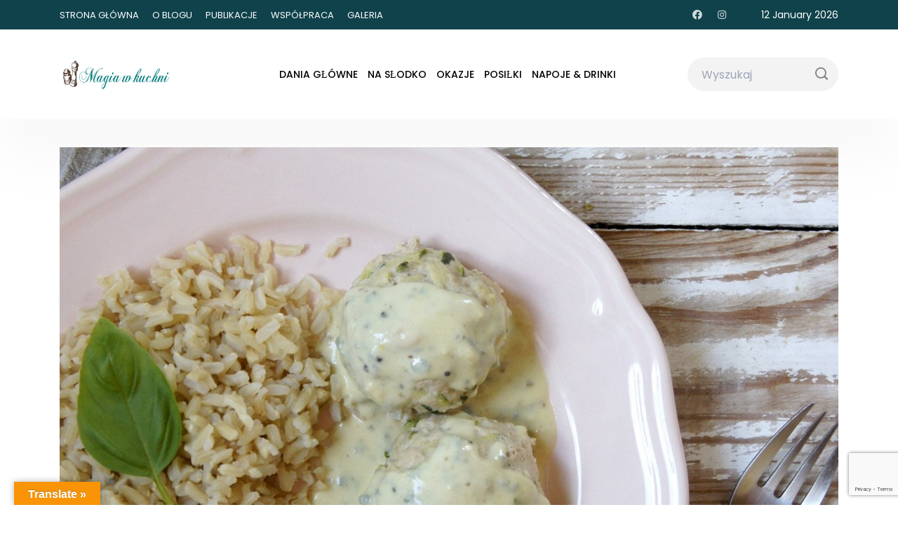

--- FILE ---
content_type: text/html; charset=UTF-8
request_url: https://www.magiawkuchni.com/pulpety-na-parze-z-cukinia-i-sosem-serowym/
body_size: 104909
content:
<!DOCTYPE html>
  <html lang="pl-PL"> 
    <head>
        <meta charset="UTF-8">
        <meta name="viewport" content="width=device-width, initial-scale=1, maximum-scale=1">
		<style>
#wpadminbar #wp-admin-bar-wccp_free_top_button .ab-icon:before {
	content: "\f160";
	color: #02CA02;
	top: 3px;
}
#wpadminbar #wp-admin-bar-wccp_free_top_button .ab-icon {
	transform: rotate(45deg);
}
</style>
<meta name='robots' content='index, follow, max-image-preview:large, max-snippet:-1, max-video-preview:-1' />

	<!-- This site is optimized with the Yoast SEO plugin v26.6 - https://yoast.com/wordpress/plugins/seo/ -->
	<title>Pulpety na parze z cukinią i sosem serowym - Magia w Kuchni</title>
	<link rel="canonical" href="https://www.magiawkuchni.com/pulpety-na-parze-z-cukinia-i-sosem-serowym/" />
	<meta property="og:locale" content="pl_PL" />
	<meta property="og:type" content="article" />
	<meta property="og:title" content="Pulpety na parze z cukinią i sosem serowym - Magia w Kuchni" />
	<meta property="og:description" content="Ten post był czytany7963razy! Doskonałe pulpeciki ugotowane na parze z dodatkiem cukinii i podane z kremowym sosem serowym będą idealne na niedzielny obiad. Polecam 4 porcje Składniki: ½ kg mięsa mielonego z indyka lub wieprzowego 1 ząbek czosnku 1 łyżeczka soli 1/4 łyżeczki pieprzu 1/4 łyżeczki słodkiej papryki w proszku 1/2 łyżeczki ostrej papryki w [&hellip;]" />
	<meta property="og:url" content="https://www.magiawkuchni.com/pulpety-na-parze-z-cukinia-i-sosem-serowym/" />
	<meta property="og:site_name" content="Magia w Kuchni" />
	<meta property="article:published_time" content="2017-11-12T11:20:37+00:00" />
	<meta property="article:modified_time" content="2017-11-12T11:25:51+00:00" />
	<meta property="og:image" content="https://www.magiawkuchni.com/wp-content/uploads/2017/11/pulpety-na-parze-z-sosem-serowym-2-1.jpg" />
	<meta property="og:image:width" content="1416" />
	<meta property="og:image:height" content="2128" />
	<meta property="og:image:type" content="image/jpeg" />
	<meta name="author" content="Jagoda Jurek" />
	<meta name="twitter:card" content="summary_large_image" />
	<meta name="twitter:label1" content="Napisane przez" />
	<meta name="twitter:data1" content="Jagoda Jurek" />
	<meta name="twitter:label2" content="Szacowany czas czytania" />
	<meta name="twitter:data2" content="1 minuta" />
	<script type="application/ld+json" class="yoast-schema-graph">{"@context":"https://schema.org","@graph":[{"@type":"WebPage","@id":"https://www.magiawkuchni.com/pulpety-na-parze-z-cukinia-i-sosem-serowym/","url":"https://www.magiawkuchni.com/pulpety-na-parze-z-cukinia-i-sosem-serowym/","name":"Pulpety na parze z cukinią i sosem serowym - Magia w Kuchni","isPartOf":{"@id":"https://www.magiawkuchni.com/#website"},"primaryImageOfPage":{"@id":"https://www.magiawkuchni.com/pulpety-na-parze-z-cukinia-i-sosem-serowym/#primaryimage"},"image":{"@id":"https://www.magiawkuchni.com/pulpety-na-parze-z-cukinia-i-sosem-serowym/#primaryimage"},"thumbnailUrl":"https://www.magiawkuchni.com/wp-content/uploads/2017/11/pulpety-na-parze-z-sosem-serowym-2-1.jpg","datePublished":"2017-11-12T11:20:37+00:00","dateModified":"2017-11-12T11:25:51+00:00","author":{"@id":"https://www.magiawkuchni.com/#/schema/person/aee4731b059cfe3347abdb0820430138"},"breadcrumb":{"@id":"https://www.magiawkuchni.com/pulpety-na-parze-z-cukinia-i-sosem-serowym/#breadcrumb"},"inLanguage":"pl-PL","potentialAction":[{"@type":"ReadAction","target":["https://www.magiawkuchni.com/pulpety-na-parze-z-cukinia-i-sosem-serowym/"]}]},{"@type":"ImageObject","inLanguage":"pl-PL","@id":"https://www.magiawkuchni.com/pulpety-na-parze-z-cukinia-i-sosem-serowym/#primaryimage","url":"https://www.magiawkuchni.com/wp-content/uploads/2017/11/pulpety-na-parze-z-sosem-serowym-2-1.jpg","contentUrl":"https://www.magiawkuchni.com/wp-content/uploads/2017/11/pulpety-na-parze-z-sosem-serowym-2-1.jpg","width":1416,"height":2128},{"@type":"BreadcrumbList","@id":"https://www.magiawkuchni.com/pulpety-na-parze-z-cukinia-i-sosem-serowym/#breadcrumb","itemListElement":[{"@type":"ListItem","position":1,"name":"Strona główna","item":"https://www.magiawkuchni.com/"},{"@type":"ListItem","position":2,"name":"Pulpety na parze z cukinią i sosem serowym"}]},{"@type":"WebSite","@id":"https://www.magiawkuchni.com/#website","url":"https://www.magiawkuchni.com/","name":"Magia w Kuchni","description":"Jagoda Jurek - smaczne przepisy kuchenne","potentialAction":[{"@type":"SearchAction","target":{"@type":"EntryPoint","urlTemplate":"https://www.magiawkuchni.com/?s={search_term_string}"},"query-input":{"@type":"PropertyValueSpecification","valueRequired":true,"valueName":"search_term_string"}}],"inLanguage":"pl-PL"},{"@type":"Person","@id":"https://www.magiawkuchni.com/#/schema/person/aee4731b059cfe3347abdb0820430138","name":"Jagoda Jurek","image":{"@type":"ImageObject","inLanguage":"pl-PL","@id":"https://www.magiawkuchni.com/#/schema/person/image/","url":"https://secure.gravatar.com/avatar/fe8d67b65000811172be7b9d1f7be7b0a4fd87ea196a31d3cace74189edff269?s=96&d=mm&r=g","contentUrl":"https://secure.gravatar.com/avatar/fe8d67b65000811172be7b9d1f7be7b0a4fd87ea196a31d3cace74189edff269?s=96&d=mm&r=g","caption":"Jagoda Jurek"},"sameAs":["http://www.magiawkuchni.com"],"url":"https://www.magiawkuchni.com/author/jagoda-jurek/"}]}</script>
	<!-- / Yoast SEO plugin. -->


<link rel='dns-prefetch' href='//translate.google.com' />
<link rel='dns-prefetch' href='//secure.rating-widget.com' />
<link rel='dns-prefetch' href='//fonts.googleapis.com' />
<link rel='dns-prefetch' href='//cdn.openshareweb.com' />
<link rel='dns-prefetch' href='//cdn.shareaholic.net' />
<link rel='dns-prefetch' href='//www.shareaholic.net' />
<link rel='dns-prefetch' href='//analytics.shareaholic.com' />
<link rel='dns-prefetch' href='//recs.shareaholic.com' />
<link rel='dns-prefetch' href='//partner.shareaholic.com' />
<link rel="alternate" type="application/rss+xml" title="Magia w Kuchni &raquo; Kanał z wpisami" href="https://www.magiawkuchni.com/feed/" />
<link rel="alternate" type="application/rss+xml" title="Magia w Kuchni &raquo; Kanał z komentarzami" href="https://www.magiawkuchni.com/comments/feed/" />
<link rel="alternate" type="application/rss+xml" title="Magia w Kuchni &raquo; Pulpety na parze z cukinią i sosem serowym Kanał z komentarzami" href="https://www.magiawkuchni.com/pulpety-na-parze-z-cukinia-i-sosem-serowym/feed/" />
<link rel="alternate" title="oEmbed (JSON)" type="application/json+oembed" href="https://www.magiawkuchni.com/wp-json/oembed/1.0/embed?url=https%3A%2F%2Fwww.magiawkuchni.com%2Fpulpety-na-parze-z-cukinia-i-sosem-serowym%2F" />
<link rel="alternate" title="oEmbed (XML)" type="text/xml+oembed" href="https://www.magiawkuchni.com/wp-json/oembed/1.0/embed?url=https%3A%2F%2Fwww.magiawkuchni.com%2Fpulpety-na-parze-z-cukinia-i-sosem-serowym%2F&#038;format=xml" />
<!-- Shareaholic - https://www.shareaholic.com -->
<link rel='preload' href='//cdn.shareaholic.net/assets/pub/shareaholic.js' as='script'/>
<script data-no-minify='1' data-cfasync='false'>
_SHR_SETTINGS = {"endpoints":{"local_recs_url":"https:\/\/www.magiawkuchni.com\/wp-admin\/admin-ajax.php?action=shareaholic_permalink_related","ajax_url":"https:\/\/www.magiawkuchni.com\/wp-admin\/admin-ajax.php","share_counts_url":"https:\/\/www.magiawkuchni.com\/wp-admin\/admin-ajax.php?action=shareaholic_share_counts_api"},"site_id":"bf4000778f7d4f298be92a91e4d6c198","url_components":{"year":"2017","monthnum":"11","day":"12","hour":"12","minute":"20","second":"37","post_id":"1983","postname":"pulpety-na-parze-z-cukinia-i-sosem-serowym","category":"dania-glowne"}};
</script>
<script data-no-minify='1' data-cfasync='false' src='//cdn.shareaholic.net/assets/pub/shareaholic.js' data-shr-siteid='bf4000778f7d4f298be92a91e4d6c198' async ></script>

<!-- Shareaholic Content Tags -->
<meta name='shareaholic:site_name' content='Magia w Kuchni' />
<meta name='shareaholic:language' content='pl-PL' />
<meta name='shareaholic:url' content='https://www.magiawkuchni.com/pulpety-na-parze-z-cukinia-i-sosem-serowym/' />
<meta name='shareaholic:keywords' content='tag:cukinia, tag:czosnek, tag:indyk, tag:kremówka, tag:parmezan, tag:ser z niebieską pleśnią, cat:cukinia, cat:dania gŁÓwne, cat:dania mięsne, cat:drób, cat:wieprzowina, cat:zdrowo, type:post' />
<meta name='shareaholic:article_published_time' content='2017-11-12T12:20:37+01:00' />
<meta name='shareaholic:article_modified_time' content='2017-11-12T12:25:51+01:00' />
<meta name='shareaholic:shareable_page' content='true' />
<meta name='shareaholic:article_author_name' content='Jagoda Jurek' />
<meta name='shareaholic:site_id' content='bf4000778f7d4f298be92a91e4d6c198' />
<meta name='shareaholic:wp_version' content='9.7.13' />
<meta name='shareaholic:image' content='https://www.magiawkuchni.com/wp-content/uploads/2017/11/pulpety-na-parze-z-sosem-serowym-2-1-300x451.jpg' />
<!-- Shareaholic Content Tags End -->
		<!-- This site uses the Google Analytics by ExactMetrics plugin v8.11.1 - Using Analytics tracking - https://www.exactmetrics.com/ -->
							<script src="//www.googletagmanager.com/gtag/js?id=G-NPDBFYEEWD"  data-cfasync="false" data-wpfc-render="false" type="text/javascript" async></script>
			<script data-cfasync="false" data-wpfc-render="false" type="text/javascript">
				var em_version = '8.11.1';
				var em_track_user = true;
				var em_no_track_reason = '';
								var ExactMetricsDefaultLocations = {"page_location":"https:\/\/www.magiawkuchni.com\/pulpety-na-parze-z-cukinia-i-sosem-serowym\/"};
								if ( typeof ExactMetricsPrivacyGuardFilter === 'function' ) {
					var ExactMetricsLocations = (typeof ExactMetricsExcludeQuery === 'object') ? ExactMetricsPrivacyGuardFilter( ExactMetricsExcludeQuery ) : ExactMetricsPrivacyGuardFilter( ExactMetricsDefaultLocations );
				} else {
					var ExactMetricsLocations = (typeof ExactMetricsExcludeQuery === 'object') ? ExactMetricsExcludeQuery : ExactMetricsDefaultLocations;
				}

								var disableStrs = [
										'ga-disable-G-NPDBFYEEWD',
									];

				/* Function to detect opted out users */
				function __gtagTrackerIsOptedOut() {
					for (var index = 0; index < disableStrs.length; index++) {
						if (document.cookie.indexOf(disableStrs[index] + '=true') > -1) {
							return true;
						}
					}

					return false;
				}

				/* Disable tracking if the opt-out cookie exists. */
				if (__gtagTrackerIsOptedOut()) {
					for (var index = 0; index < disableStrs.length; index++) {
						window[disableStrs[index]] = true;
					}
				}

				/* Opt-out function */
				function __gtagTrackerOptout() {
					for (var index = 0; index < disableStrs.length; index++) {
						document.cookie = disableStrs[index] + '=true; expires=Thu, 31 Dec 2099 23:59:59 UTC; path=/';
						window[disableStrs[index]] = true;
					}
				}

				if ('undefined' === typeof gaOptout) {
					function gaOptout() {
						__gtagTrackerOptout();
					}
				}
								window.dataLayer = window.dataLayer || [];

				window.ExactMetricsDualTracker = {
					helpers: {},
					trackers: {},
				};
				if (em_track_user) {
					function __gtagDataLayer() {
						dataLayer.push(arguments);
					}

					function __gtagTracker(type, name, parameters) {
						if (!parameters) {
							parameters = {};
						}

						if (parameters.send_to) {
							__gtagDataLayer.apply(null, arguments);
							return;
						}

						if (type === 'event') {
														parameters.send_to = exactmetrics_frontend.v4_id;
							var hookName = name;
							if (typeof parameters['event_category'] !== 'undefined') {
								hookName = parameters['event_category'] + ':' + name;
							}

							if (typeof ExactMetricsDualTracker.trackers[hookName] !== 'undefined') {
								ExactMetricsDualTracker.trackers[hookName](parameters);
							} else {
								__gtagDataLayer('event', name, parameters);
							}
							
						} else {
							__gtagDataLayer.apply(null, arguments);
						}
					}

					__gtagTracker('js', new Date());
					__gtagTracker('set', {
						'developer_id.dNDMyYj': true,
											});
					if ( ExactMetricsLocations.page_location ) {
						__gtagTracker('set', ExactMetricsLocations);
					}
										__gtagTracker('config', 'G-NPDBFYEEWD', {"forceSSL":"true"} );
										window.gtag = __gtagTracker;										(function () {
						/* https://developers.google.com/analytics/devguides/collection/analyticsjs/ */
						/* ga and __gaTracker compatibility shim. */
						var noopfn = function () {
							return null;
						};
						var newtracker = function () {
							return new Tracker();
						};
						var Tracker = function () {
							return null;
						};
						var p = Tracker.prototype;
						p.get = noopfn;
						p.set = noopfn;
						p.send = function () {
							var args = Array.prototype.slice.call(arguments);
							args.unshift('send');
							__gaTracker.apply(null, args);
						};
						var __gaTracker = function () {
							var len = arguments.length;
							if (len === 0) {
								return;
							}
							var f = arguments[len - 1];
							if (typeof f !== 'object' || f === null || typeof f.hitCallback !== 'function') {
								if ('send' === arguments[0]) {
									var hitConverted, hitObject = false, action;
									if ('event' === arguments[1]) {
										if ('undefined' !== typeof arguments[3]) {
											hitObject = {
												'eventAction': arguments[3],
												'eventCategory': arguments[2],
												'eventLabel': arguments[4],
												'value': arguments[5] ? arguments[5] : 1,
											}
										}
									}
									if ('pageview' === arguments[1]) {
										if ('undefined' !== typeof arguments[2]) {
											hitObject = {
												'eventAction': 'page_view',
												'page_path': arguments[2],
											}
										}
									}
									if (typeof arguments[2] === 'object') {
										hitObject = arguments[2];
									}
									if (typeof arguments[5] === 'object') {
										Object.assign(hitObject, arguments[5]);
									}
									if ('undefined' !== typeof arguments[1].hitType) {
										hitObject = arguments[1];
										if ('pageview' === hitObject.hitType) {
											hitObject.eventAction = 'page_view';
										}
									}
									if (hitObject) {
										action = 'timing' === arguments[1].hitType ? 'timing_complete' : hitObject.eventAction;
										hitConverted = mapArgs(hitObject);
										__gtagTracker('event', action, hitConverted);
									}
								}
								return;
							}

							function mapArgs(args) {
								var arg, hit = {};
								var gaMap = {
									'eventCategory': 'event_category',
									'eventAction': 'event_action',
									'eventLabel': 'event_label',
									'eventValue': 'event_value',
									'nonInteraction': 'non_interaction',
									'timingCategory': 'event_category',
									'timingVar': 'name',
									'timingValue': 'value',
									'timingLabel': 'event_label',
									'page': 'page_path',
									'location': 'page_location',
									'title': 'page_title',
									'referrer' : 'page_referrer',
								};
								for (arg in args) {
																		if (!(!args.hasOwnProperty(arg) || !gaMap.hasOwnProperty(arg))) {
										hit[gaMap[arg]] = args[arg];
									} else {
										hit[arg] = args[arg];
									}
								}
								return hit;
							}

							try {
								f.hitCallback();
							} catch (ex) {
							}
						};
						__gaTracker.create = newtracker;
						__gaTracker.getByName = newtracker;
						__gaTracker.getAll = function () {
							return [];
						};
						__gaTracker.remove = noopfn;
						__gaTracker.loaded = true;
						window['__gaTracker'] = __gaTracker;
					})();
									} else {
										console.log("");
					(function () {
						function __gtagTracker() {
							return null;
						}

						window['__gtagTracker'] = __gtagTracker;
						window['gtag'] = __gtagTracker;
					})();
									}
			</script>
							<!-- / Google Analytics by ExactMetrics -->
		<!-- www.magiawkuchni.com is managing ads with Advanced Ads 2.0.14 – https://wpadvancedads.com/ --><script data-wpfc-render="false" id="magia-ready">
			window.advanced_ads_ready=function(e,a){a=a||"complete";var d=function(e){return"interactive"===a?"loading"!==e:"complete"===e};d(document.readyState)?e():document.addEventListener("readystatechange",(function(a){d(a.target.readyState)&&e()}),{once:"interactive"===a})},window.advanced_ads_ready_queue=window.advanced_ads_ready_queue||[];		</script>
		<style id='wp-img-auto-sizes-contain-inline-css' type='text/css'>
img:is([sizes=auto i],[sizes^="auto," i]){contain-intrinsic-size:3000px 1500px}
/*# sourceURL=wp-img-auto-sizes-contain-inline-css */
</style>
<link rel='stylesheet' id='wp-block-library-css' href='https://www.magiawkuchni.com/wp-includes/css/dist/block-library/style.min.css?ver=6.9' type='text/css' media='all' />
<style id='wp-block-library-theme-inline-css' type='text/css'>
.wp-block-audio :where(figcaption){color:#555;font-size:13px;text-align:center}.is-dark-theme .wp-block-audio :where(figcaption){color:#ffffffa6}.wp-block-audio{margin:0 0 1em}.wp-block-code{border:1px solid #ccc;border-radius:4px;font-family:Menlo,Consolas,monaco,monospace;padding:.8em 1em}.wp-block-embed :where(figcaption){color:#555;font-size:13px;text-align:center}.is-dark-theme .wp-block-embed :where(figcaption){color:#ffffffa6}.wp-block-embed{margin:0 0 1em}.blocks-gallery-caption{color:#555;font-size:13px;text-align:center}.is-dark-theme .blocks-gallery-caption{color:#ffffffa6}:root :where(.wp-block-image figcaption){color:#555;font-size:13px;text-align:center}.is-dark-theme :root :where(.wp-block-image figcaption){color:#ffffffa6}.wp-block-image{margin:0 0 1em}.wp-block-pullquote{border-bottom:4px solid;border-top:4px solid;color:currentColor;margin-bottom:1.75em}.wp-block-pullquote :where(cite),.wp-block-pullquote :where(footer),.wp-block-pullquote__citation{color:currentColor;font-size:.8125em;font-style:normal;text-transform:uppercase}.wp-block-quote{border-left:.25em solid;margin:0 0 1.75em;padding-left:1em}.wp-block-quote cite,.wp-block-quote footer{color:currentColor;font-size:.8125em;font-style:normal;position:relative}.wp-block-quote:where(.has-text-align-right){border-left:none;border-right:.25em solid;padding-left:0;padding-right:1em}.wp-block-quote:where(.has-text-align-center){border:none;padding-left:0}.wp-block-quote.is-large,.wp-block-quote.is-style-large,.wp-block-quote:where(.is-style-plain){border:none}.wp-block-search .wp-block-search__label{font-weight:700}.wp-block-search__button{border:1px solid #ccc;padding:.375em .625em}:where(.wp-block-group.has-background){padding:1.25em 2.375em}.wp-block-separator.has-css-opacity{opacity:.4}.wp-block-separator{border:none;border-bottom:2px solid;margin-left:auto;margin-right:auto}.wp-block-separator.has-alpha-channel-opacity{opacity:1}.wp-block-separator:not(.is-style-wide):not(.is-style-dots){width:100px}.wp-block-separator.has-background:not(.is-style-dots){border-bottom:none;height:1px}.wp-block-separator.has-background:not(.is-style-wide):not(.is-style-dots){height:2px}.wp-block-table{margin:0 0 1em}.wp-block-table td,.wp-block-table th{word-break:normal}.wp-block-table :where(figcaption){color:#555;font-size:13px;text-align:center}.is-dark-theme .wp-block-table :where(figcaption){color:#ffffffa6}.wp-block-video :where(figcaption){color:#555;font-size:13px;text-align:center}.is-dark-theme .wp-block-video :where(figcaption){color:#ffffffa6}.wp-block-video{margin:0 0 1em}:root :where(.wp-block-template-part.has-background){margin-bottom:0;margin-top:0;padding:1.25em 2.375em}
/*# sourceURL=/wp-includes/css/dist/block-library/theme.min.css */
</style>
<style id='classic-theme-styles-inline-css' type='text/css'>
/*! This file is auto-generated */
.wp-block-button__link{color:#fff;background-color:#32373c;border-radius:9999px;box-shadow:none;text-decoration:none;padding:calc(.667em + 2px) calc(1.333em + 2px);font-size:1.125em}.wp-block-file__button{background:#32373c;color:#fff;text-decoration:none}
/*# sourceURL=/wp-includes/css/classic-themes.min.css */
</style>
<style id='global-styles-inline-css' type='text/css'>
:root{--wp--preset--aspect-ratio--square: 1;--wp--preset--aspect-ratio--4-3: 4/3;--wp--preset--aspect-ratio--3-4: 3/4;--wp--preset--aspect-ratio--3-2: 3/2;--wp--preset--aspect-ratio--2-3: 2/3;--wp--preset--aspect-ratio--16-9: 16/9;--wp--preset--aspect-ratio--9-16: 9/16;--wp--preset--color--black: #000000;--wp--preset--color--cyan-bluish-gray: #abb8c3;--wp--preset--color--white: #ffffff;--wp--preset--color--pale-pink: #f78da7;--wp--preset--color--vivid-red: #cf2e2e;--wp--preset--color--luminous-vivid-orange: #ff6900;--wp--preset--color--luminous-vivid-amber: #fcb900;--wp--preset--color--light-green-cyan: #7bdcb5;--wp--preset--color--vivid-green-cyan: #00d084;--wp--preset--color--pale-cyan-blue: #8ed1fc;--wp--preset--color--vivid-cyan-blue: #0693e3;--wp--preset--color--vivid-purple: #9b51e0;--wp--preset--gradient--vivid-cyan-blue-to-vivid-purple: linear-gradient(135deg,rgb(6,147,227) 0%,rgb(155,81,224) 100%);--wp--preset--gradient--light-green-cyan-to-vivid-green-cyan: linear-gradient(135deg,rgb(122,220,180) 0%,rgb(0,208,130) 100%);--wp--preset--gradient--luminous-vivid-amber-to-luminous-vivid-orange: linear-gradient(135deg,rgb(252,185,0) 0%,rgb(255,105,0) 100%);--wp--preset--gradient--luminous-vivid-orange-to-vivid-red: linear-gradient(135deg,rgb(255,105,0) 0%,rgb(207,46,46) 100%);--wp--preset--gradient--very-light-gray-to-cyan-bluish-gray: linear-gradient(135deg,rgb(238,238,238) 0%,rgb(169,184,195) 100%);--wp--preset--gradient--cool-to-warm-spectrum: linear-gradient(135deg,rgb(74,234,220) 0%,rgb(151,120,209) 20%,rgb(207,42,186) 40%,rgb(238,44,130) 60%,rgb(251,105,98) 80%,rgb(254,248,76) 100%);--wp--preset--gradient--blush-light-purple: linear-gradient(135deg,rgb(255,206,236) 0%,rgb(152,150,240) 100%);--wp--preset--gradient--blush-bordeaux: linear-gradient(135deg,rgb(254,205,165) 0%,rgb(254,45,45) 50%,rgb(107,0,62) 100%);--wp--preset--gradient--luminous-dusk: linear-gradient(135deg,rgb(255,203,112) 0%,rgb(199,81,192) 50%,rgb(65,88,208) 100%);--wp--preset--gradient--pale-ocean: linear-gradient(135deg,rgb(255,245,203) 0%,rgb(182,227,212) 50%,rgb(51,167,181) 100%);--wp--preset--gradient--electric-grass: linear-gradient(135deg,rgb(202,248,128) 0%,rgb(113,206,126) 100%);--wp--preset--gradient--midnight: linear-gradient(135deg,rgb(2,3,129) 0%,rgb(40,116,252) 100%);--wp--preset--font-size--small: 13px;--wp--preset--font-size--medium: 20px;--wp--preset--font-size--large: 36px;--wp--preset--font-size--x-large: 42px;--wp--preset--spacing--20: 0.44rem;--wp--preset--spacing--30: 0.67rem;--wp--preset--spacing--40: 1rem;--wp--preset--spacing--50: 1.5rem;--wp--preset--spacing--60: 2.25rem;--wp--preset--spacing--70: 3.38rem;--wp--preset--spacing--80: 5.06rem;--wp--preset--shadow--natural: 6px 6px 9px rgba(0, 0, 0, 0.2);--wp--preset--shadow--deep: 12px 12px 50px rgba(0, 0, 0, 0.4);--wp--preset--shadow--sharp: 6px 6px 0px rgba(0, 0, 0, 0.2);--wp--preset--shadow--outlined: 6px 6px 0px -3px rgb(255, 255, 255), 6px 6px rgb(0, 0, 0);--wp--preset--shadow--crisp: 6px 6px 0px rgb(0, 0, 0);}:where(.is-layout-flex){gap: 0.5em;}:where(.is-layout-grid){gap: 0.5em;}body .is-layout-flex{display: flex;}.is-layout-flex{flex-wrap: wrap;align-items: center;}.is-layout-flex > :is(*, div){margin: 0;}body .is-layout-grid{display: grid;}.is-layout-grid > :is(*, div){margin: 0;}:where(.wp-block-columns.is-layout-flex){gap: 2em;}:where(.wp-block-columns.is-layout-grid){gap: 2em;}:where(.wp-block-post-template.is-layout-flex){gap: 1.25em;}:where(.wp-block-post-template.is-layout-grid){gap: 1.25em;}.has-black-color{color: var(--wp--preset--color--black) !important;}.has-cyan-bluish-gray-color{color: var(--wp--preset--color--cyan-bluish-gray) !important;}.has-white-color{color: var(--wp--preset--color--white) !important;}.has-pale-pink-color{color: var(--wp--preset--color--pale-pink) !important;}.has-vivid-red-color{color: var(--wp--preset--color--vivid-red) !important;}.has-luminous-vivid-orange-color{color: var(--wp--preset--color--luminous-vivid-orange) !important;}.has-luminous-vivid-amber-color{color: var(--wp--preset--color--luminous-vivid-amber) !important;}.has-light-green-cyan-color{color: var(--wp--preset--color--light-green-cyan) !important;}.has-vivid-green-cyan-color{color: var(--wp--preset--color--vivid-green-cyan) !important;}.has-pale-cyan-blue-color{color: var(--wp--preset--color--pale-cyan-blue) !important;}.has-vivid-cyan-blue-color{color: var(--wp--preset--color--vivid-cyan-blue) !important;}.has-vivid-purple-color{color: var(--wp--preset--color--vivid-purple) !important;}.has-black-background-color{background-color: var(--wp--preset--color--black) !important;}.has-cyan-bluish-gray-background-color{background-color: var(--wp--preset--color--cyan-bluish-gray) !important;}.has-white-background-color{background-color: var(--wp--preset--color--white) !important;}.has-pale-pink-background-color{background-color: var(--wp--preset--color--pale-pink) !important;}.has-vivid-red-background-color{background-color: var(--wp--preset--color--vivid-red) !important;}.has-luminous-vivid-orange-background-color{background-color: var(--wp--preset--color--luminous-vivid-orange) !important;}.has-luminous-vivid-amber-background-color{background-color: var(--wp--preset--color--luminous-vivid-amber) !important;}.has-light-green-cyan-background-color{background-color: var(--wp--preset--color--light-green-cyan) !important;}.has-vivid-green-cyan-background-color{background-color: var(--wp--preset--color--vivid-green-cyan) !important;}.has-pale-cyan-blue-background-color{background-color: var(--wp--preset--color--pale-cyan-blue) !important;}.has-vivid-cyan-blue-background-color{background-color: var(--wp--preset--color--vivid-cyan-blue) !important;}.has-vivid-purple-background-color{background-color: var(--wp--preset--color--vivid-purple) !important;}.has-black-border-color{border-color: var(--wp--preset--color--black) !important;}.has-cyan-bluish-gray-border-color{border-color: var(--wp--preset--color--cyan-bluish-gray) !important;}.has-white-border-color{border-color: var(--wp--preset--color--white) !important;}.has-pale-pink-border-color{border-color: var(--wp--preset--color--pale-pink) !important;}.has-vivid-red-border-color{border-color: var(--wp--preset--color--vivid-red) !important;}.has-luminous-vivid-orange-border-color{border-color: var(--wp--preset--color--luminous-vivid-orange) !important;}.has-luminous-vivid-amber-border-color{border-color: var(--wp--preset--color--luminous-vivid-amber) !important;}.has-light-green-cyan-border-color{border-color: var(--wp--preset--color--light-green-cyan) !important;}.has-vivid-green-cyan-border-color{border-color: var(--wp--preset--color--vivid-green-cyan) !important;}.has-pale-cyan-blue-border-color{border-color: var(--wp--preset--color--pale-cyan-blue) !important;}.has-vivid-cyan-blue-border-color{border-color: var(--wp--preset--color--vivid-cyan-blue) !important;}.has-vivid-purple-border-color{border-color: var(--wp--preset--color--vivid-purple) !important;}.has-vivid-cyan-blue-to-vivid-purple-gradient-background{background: var(--wp--preset--gradient--vivid-cyan-blue-to-vivid-purple) !important;}.has-light-green-cyan-to-vivid-green-cyan-gradient-background{background: var(--wp--preset--gradient--light-green-cyan-to-vivid-green-cyan) !important;}.has-luminous-vivid-amber-to-luminous-vivid-orange-gradient-background{background: var(--wp--preset--gradient--luminous-vivid-amber-to-luminous-vivid-orange) !important;}.has-luminous-vivid-orange-to-vivid-red-gradient-background{background: var(--wp--preset--gradient--luminous-vivid-orange-to-vivid-red) !important;}.has-very-light-gray-to-cyan-bluish-gray-gradient-background{background: var(--wp--preset--gradient--very-light-gray-to-cyan-bluish-gray) !important;}.has-cool-to-warm-spectrum-gradient-background{background: var(--wp--preset--gradient--cool-to-warm-spectrum) !important;}.has-blush-light-purple-gradient-background{background: var(--wp--preset--gradient--blush-light-purple) !important;}.has-blush-bordeaux-gradient-background{background: var(--wp--preset--gradient--blush-bordeaux) !important;}.has-luminous-dusk-gradient-background{background: var(--wp--preset--gradient--luminous-dusk) !important;}.has-pale-ocean-gradient-background{background: var(--wp--preset--gradient--pale-ocean) !important;}.has-electric-grass-gradient-background{background: var(--wp--preset--gradient--electric-grass) !important;}.has-midnight-gradient-background{background: var(--wp--preset--gradient--midnight) !important;}.has-small-font-size{font-size: var(--wp--preset--font-size--small) !important;}.has-medium-font-size{font-size: var(--wp--preset--font-size--medium) !important;}.has-large-font-size{font-size: var(--wp--preset--font-size--large) !important;}.has-x-large-font-size{font-size: var(--wp--preset--font-size--x-large) !important;}
:where(.wp-block-post-template.is-layout-flex){gap: 1.25em;}:where(.wp-block-post-template.is-layout-grid){gap: 1.25em;}
:where(.wp-block-term-template.is-layout-flex){gap: 1.25em;}:where(.wp-block-term-template.is-layout-grid){gap: 1.25em;}
:where(.wp-block-columns.is-layout-flex){gap: 2em;}:where(.wp-block-columns.is-layout-grid){gap: 2em;}
:root :where(.wp-block-pullquote){font-size: 1.5em;line-height: 1.6;}
/*# sourceURL=global-styles-inline-css */
</style>
<link rel='stylesheet' id='contact-form-7-css' href='https://www.magiawkuchni.com/wp-content/plugins/contact-form-7/includes/css/styles.css?ver=6.1.4' type='text/css' media='all' />
<link rel='stylesheet' id='google-language-translator-css' href='https://www.magiawkuchni.com/wp-content/plugins/google-language-translator/css/style.css?ver=6.0.20' type='text/css' media='' />
<link rel='stylesheet' id='glt-toolbar-styles-css' href='https://www.magiawkuchni.com/wp-content/plugins/google-language-translator/css/toolbar.css?ver=6.0.20' type='text/css' media='' />
<link rel='stylesheet' id='rw-site-rating-css' href='https://www.magiawkuchni.com/wp-content/plugins/rating-widget/resources/css/site-rating.css?ver=3.2.4' type='text/css' media='all' />
<link rel='stylesheet' id='themefont-awesome-css' href='https://www.magiawkuchni.com/wp-content/themes/foodior/assets/css/font-awesome.css?ver=6.9' type='text/css' media='all' />
<link rel='stylesheet' id='icon-font-css' href='https://www.magiawkuchni.com/wp-content/themes/foodior/assets/css/icon-font.css?ver=6.9' type='text/css' media='all' />
<link rel='stylesheet' id='remix-font-css' href='https://www.magiawkuchni.com/wp-content/themes/foodior/assets/css/remixicon.css?ver=6.9' type='text/css' media='all' />
<link rel='stylesheet' id='animate-css' href='https://www.magiawkuchni.com/wp-content/themes/foodior/assets/css/animate.css?ver=6.9' type='text/css' media='all' />
<link rel='stylesheet' id='magnific-popup-css' href='https://www.magiawkuchni.com/wp-content/themes/foodior/assets/css/magnific-popup.css?ver=6.9' type='text/css' media='all' />
<link rel='stylesheet' id='owl-carousel-css' href='https://www.magiawkuchni.com/wp-content/themes/foodior/assets/css/owl.carousel.min.css?ver=6.9' type='text/css' media='all' />
<link rel='stylesheet' id='owl-theme-css' href='https://www.magiawkuchni.com/wp-content/themes/foodior/assets/css/owl.theme.min.css?ver=6.9' type='text/css' media='all' />
<link rel='stylesheet' id='slick-css' href='https://www.magiawkuchni.com/wp-content/themes/foodior/assets/css/slick.css?ver=6.9' type='text/css' media='all' />
<link rel='stylesheet' id='slicknav-css' href='https://www.magiawkuchni.com/wp-content/themes/foodior/assets/css/slicknav.css?ver=6.9' type='text/css' media='all' />
<link rel='stylesheet' id='bootstrap-css' href='https://www.magiawkuchni.com/wp-content/themes/foodior/assets/css/bootstrap.min.css?ver=4.0' type='text/css' media='all' />
<link rel='stylesheet' id='theme-fonts-css' href='https://www.magiawkuchni.com/wp-content/themes/foodior/assets/css/theme-fonts.css?ver=1.0' type='text/css' media='all' />
<link rel='stylesheet' id='foodior-main-css' href='https://www.magiawkuchni.com/wp-content/themes/foodior/assets/css/main.css?ver=6.9' type='text/css' media='all' />
<link rel='stylesheet' id='foodior-responsive-css' href='https://www.magiawkuchni.com/wp-content/themes/foodior/assets/css/responsive.css?ver=6.9' type='text/css' media='all' />
<link rel='stylesheet' id='foodior-style-css' href='https://www.magiawkuchni.com/wp-content/themes/foodior/style.css?ver=6.9' type='text/css' media='all' />
<link rel='stylesheet' id='foodior-custom-style-css' href='https://www.magiawkuchni.com/wp-content/themes/foodior/assets/css/custom-style.css?ver=6.9' type='text/css' media='all' />
<style id='foodior-custom-style-inline-css' type='text/css'>
 .full-post-btn a, .slide-arrow-left.slick-arrow:hover, .slide-arrow-right.slick-arrow:hover, .footer-socials a:hover, .backto, .wp-block-search .wp-block-search__button, .theme-tags__wrapper a:hover, .blog-sidebar .widget ul li::before, .main-container .theme-pagination-style ul.page-numbers li span.current, .main-container .theme-pagination-style ul.page-numbers li a.page-numbers:hover, .comments-list .comment-reply-link:hover, .blog-post-comment .comment-respond .comment-form .btn-comments, .not-found .input-group-btn, .custom-themee-contactt .fsubmitt {background-color: #237280!important;}.slider-social-box a:hover, .nav-menu-wrapper .mainmenu ul li a:hover, .nav-menu-wrapper .mainmenu ul>li.menu-item-has-children>a:hover:after, .slider-social-box a:hover, .footer-widget ul li a:hover, .theme_blog_nav_Title a:hover, .woocommerce ul.products li.product .woocommerce-loop-product__title a:hover, .woocommerce-page ul.products li.product .woocommerce-loop-product__title a:hover, .footer-social a:hover, .blog-sidebar .widget ul li a:hover, .tagcloud a:hover, .wp-block-tag-cloud a:hover, .post-block-wrapper-latest h3.post-title a:hover, .blog-details-content ul li::marker, #comments .comment-content a, p.logged-in-as a {color: #237280!important;}.wp-block-search .wp-block-search__button, .tagcloud a:hover, .wp-block-tag-cloud a:hover, .main-container .theme-pagination-style ul.page-numbers li span.current, .main-container .theme-pagination-style ul.page-numbers li a.page-numbers:hover, .theme-tags__wrapper a:hover {border-color: #237280!important;} .full-post-btn a:hover, .backto:hover, .widget_block.widget_search .wp-block-search__button:hover, .blog-post-comment .comment-respond .comment-form .btn-comments:hover, .custom-themee-contactt .fsubmitt:hover, .not-found form button:hover {background-color: 000000!important;}.widget_block.widget_search .wp-block-search__button:hover {border-color: 000000!important;}
					.cat-item-445 span.post_count {background-color : #3858F6 !important;} 
				
					.cat-item-476 span.post_count {background-color : #3858F6 !important;} 
				
					.cat-item-453 span.post_count {background-color : #3858F6 !important;} 
				
					.cat-item-468 span.post_count {background-color : #3858F6 !important;} 
				
					.cat-item-443 span.post_count {background-color : #3858F6 !important;} 
				
					.cat-item-446 span.post_count {background-color : #3858F6 !important;} 
				
					.cat-item-448 span.post_count {background-color : #3858F6 !important;} 
				
					.cat-item-421 span.post_count {background-color : #3858F6 !important;} 
				
					.cat-item-512 span.post_count {background-color : #3858F6 !important;} 
				
					.cat-item-422 span.post_count {background-color : #3858F6 !important;} 
				
					.cat-item-444 span.post_count {background-color : #3858F6 !important;} 
				
					.cat-item-502 span.post_count {background-color : #3858F6 !important;} 
				
					.cat-item-455 span.post_count {background-color : #3858F6 !important;} 
				
					.cat-item-503 span.post_count {background-color : #3858F6 !important;} 
				
					.cat-item-440 span.post_count {background-color : #3858F6 !important;} 
				
					.cat-item-447 span.post_count {background-color : #3858F6 !important;} 
				
					.cat-item-432 span.post_count {background-color : #3858F6 !important;} 
				
					.cat-item-427 span.post_count {background-color : #3858F6 !important;} 
				
					.cat-item-428 span.post_count {background-color : #3858F6 !important;} 
				
					.cat-item-456 span.post_count {background-color : #3858F6 !important;} 
				
					.cat-item-525 span.post_count {background-color : #3858F6 !important;} 
				
					.cat-item-469 span.post_count {background-color : #3858F6 !important;} 
				
					.cat-item-410 span.post_count {background-color : #3858F6 !important;} 
				
					.cat-item-508 span.post_count {background-color : #3858F6 !important;} 
				
					.cat-item-436 span.post_count {background-color : #3858F6 !important;} 
				
					.cat-item-463 span.post_count {background-color : #3858F6 !important;} 
				
					.cat-item-431 span.post_count {background-color : #3858F6 !important;} 
				
					.cat-item-449 span.post_count {background-color : #3858F6 !important;} 
				
					.cat-item-439 span.post_count {background-color : #3858F6 !important;} 
				
					.cat-item-470 span.post_count {background-color : #3858F6 !important;} 
				
					.cat-item-505 span.post_count {background-color : #3858F6 !important;} 
				
					.cat-item-420 span.post_count {background-color : #3858F6 !important;} 
				
					.cat-item-489 span.post_count {background-color : #3858F6 !important;} 
				
					.cat-item-438 span.post_count {background-color : #3858F6 !important;} 
				
					.cat-item-484 span.post_count {background-color : #3858F6 !important;} 
				
					.cat-item-491 span.post_count {background-color : #3858F6 !important;} 
				
					.cat-item-419 span.post_count {background-color : #3858F6 !important;} 
				
					.cat-item-418 span.post_count {background-color : #3858F6 !important;} 
				
					.cat-item-433 span.post_count {background-color : #3858F6 !important;} 
				
					.cat-item-481 span.post_count {background-color : #3858F6 !important;} 
				
					.cat-item-522 span.post_count {background-color : #3858F6 !important;} 
				
					.cat-item-509 span.post_count {background-color : #3858F6 !important;} 
				
					.cat-item-523 span.post_count {background-color : #3858F6 !important;} 
				
					.cat-item-426 span.post_count {background-color : #3858F6 !important;} 
				
					.cat-item-497 span.post_count {background-color : #3858F6 !important;} 
				
					.cat-item-480 span.post_count {background-color : #3858F6 !important;} 
				
					.cat-item-457 span.post_count {background-color : #3858F6 !important;} 
				
					.cat-item-411 span.post_count {background-color : #3858F6 !important;} 
				
					.cat-item-434 span.post_count {background-color : #3858F6 !important;} 
				
					.cat-item-524 span.post_count {background-color : #3858F6 !important;} 
				
					.cat-item-506 span.post_count {background-color : #3858F6 !important;} 
				
					.cat-item-458 span.post_count {background-color : #3858F6 !important;} 
				
					.cat-item-423 span.post_count {background-color : #3858F6 !important;} 
				
					.cat-item-483 span.post_count {background-color : #3858F6 !important;} 
				
					.cat-item-514 span.post_count {background-color : #3858F6 !important;} 
				
					.cat-item-442 span.post_count {background-color : #3858F6 !important;} 
				
					.cat-item-513 span.post_count {background-color : #3858F6 !important;} 
				
					.cat-item-424 span.post_count {background-color : #3858F6 !important;} 
				
					.cat-item-465 span.post_count {background-color : #3858F6 !important;} 
				
					.cat-item-466 span.post_count {background-color : #3858F6 !important;} 
				
					.cat-item-462 span.post_count {background-color : #3858F6 !important;} 
				
					.cat-item-477 span.post_count {background-color : #3858F6 !important;} 
				
					.cat-item-471 span.post_count {background-color : #3858F6 !important;} 
				
					.cat-item-425 span.post_count {background-color : #3858F6 !important;} 
				
					.cat-item-472 span.post_count {background-color : #3858F6 !important;} 
				
					.cat-item-409 span.post_count {background-color : #3858F6 !important;} 
				
					.cat-item-460 span.post_count {background-color : #3858F6 !important;} 
				
					.cat-item-526 span.post_count {background-color : #3858F6 !important;} 
				
					.cat-item-788 span.post_count {background-color : #3858F6 !important;} 
				
					.cat-item-478 span.post_count {background-color : #3858F6 !important;} 
				
					.cat-item-495 span.post_count {background-color : #3858F6 !important;} 
				
					.cat-item-1 span.post_count {background-color : #3858F6 !important;} 
				
					.cat-item-412 span.post_count {background-color : #3858F6 !important;} 
				
					.cat-item-501 span.post_count {background-color : #3858F6 !important;} 
				
					.cat-item-416 span.post_count {background-color : #3858F6 !important;} 
				
					.cat-item-490 span.post_count {background-color : #3858F6 !important;} 
				
					.cat-item-473 span.post_count {background-color : #3858F6 !important;} 
				
					.cat-item-435 span.post_count {background-color : #3858F6 !important;} 
				
					.cat-item-413 span.post_count {background-color : #3858F6 !important;} 
				
					.cat-item-459 span.post_count {background-color : #3858F6 !important;} 
				
					.cat-item-507 span.post_count {background-color : #3858F6 !important;} 
				
					.cat-item-464 span.post_count {background-color : #3858F6 !important;} 
				
					.cat-item-408 span.post_count {background-color : #3858F6 !important;} 
				
					.cat-item-511 span.post_count {background-color : #3858F6 !important;} 
				
					.cat-item-414 span.post_count {background-color : #3858F6 !important;} 
				
					.cat-item-499 span.post_count {background-color : #3858F6 !important;} 
				
					.cat-item-441 span.post_count {background-color : #3858F6 !important;} 
				
					.cat-item-527 span.post_count {background-color : #3858F6 !important;} 
				
					.cat-item-494 span.post_count {background-color : #3858F6 !important;} 
				
					.cat-item-504 span.post_count {background-color : #3858F6 !important;} 
				
					.cat-item-487 span.post_count {background-color : #3858F6 !important;} 
				
					.cat-item-461 span.post_count {background-color : #3858F6 !important;} 
				
					.cat-item-498 span.post_count {background-color : #3858F6 !important;} 
				
					.cat-item-475 span.post_count {background-color : #3858F6 !important;} 
				
					.cat-item-486 span.post_count {background-color : #3858F6 !important;} 
				
					.cat-item-437 span.post_count {background-color : #3858F6 !important;} 
				
					.cat-item-474 span.post_count {background-color : #3858F6 !important;} 
				
					.cat-item-488 span.post_count {background-color : #3858F6 !important;} 
				
					.cat-item-430 span.post_count {background-color : #3858F6 !important;} 
				
					.cat-item-485 span.post_count {background-color : #3858F6 !important;} 
				
					.cat-item-479 span.post_count {background-color : #3858F6 !important;} 
				
					.cat-item-429 span.post_count {background-color : #3858F6 !important;} 
				
					.cat-item-510 span.post_count {background-color : #3858F6 !important;} 
				
					.cat-item-492 span.post_count {background-color : #3858F6 !important;} 
				
					.cat-item-417 span.post_count {background-color : #3858F6 !important;} 
				
					.cat-item-452 span.post_count {background-color : #3858F6 !important;} 
				
					.cat-item-451 span.post_count {background-color : #3858F6 !important;} 
				
					.cat-item-467 span.post_count {background-color : #3858F6 !important;} 
				
					.cat-item-493 span.post_count {background-color : #3858F6 !important;} 
				
					.cat-item-482 span.post_count {background-color : #3858F6 !important;} 
				
					.cat-item-415 span.post_count {background-color : #3858F6 !important;} 
				
/*# sourceURL=foodior-custom-style-inline-css */
</style>
<link rel='stylesheet' id='rw_toprated-css' href='https://secure.rating-widget.com/css/wordpress/toprated.css?ck=Y2026M01D12&#038;ver=3.2.4' type='text/css' media='all' />
<link rel='stylesheet' id='rw_recommendations-css' href='https://secure.rating-widget.com/css/widget/recommendations.css?ck=Y2026M01D12&#038;ver=3.2.4' type='text/css' media='all' />
<link rel='stylesheet' id='yarpp-thumbnails-css' href='https://www.magiawkuchni.com/wp-content/plugins/yet-another-related-posts-plugin/style/styles_thumbnails.css?ver=5.30.11' type='text/css' media='all' />
<style id='yarpp-thumbnails-inline-css' type='text/css'>
.yarpp-thumbnails-horizontal .yarpp-thumbnail {width: 130px;height: 170px;margin: 5px;margin-left: 0px;}.yarpp-thumbnail > img, .yarpp-thumbnail-default {width: 120px;height: 120px;margin: 5px;}.yarpp-thumbnails-horizontal .yarpp-thumbnail-title {margin: 7px;margin-top: 0px;width: 120px;}.yarpp-thumbnail-default > img {min-height: 120px;min-width: 120px;}
.yarpp-thumbnails-horizontal .yarpp-thumbnail {width: 130px;height: 170px;margin: 5px;margin-left: 0px;}.yarpp-thumbnail > img, .yarpp-thumbnail-default {width: 120px;height: 120px;margin: 5px;}.yarpp-thumbnails-horizontal .yarpp-thumbnail-title {margin: 7px;margin-top: 0px;width: 120px;}.yarpp-thumbnail-default > img {min-height: 120px;min-width: 120px;}
/*# sourceURL=yarpp-thumbnails-inline-css */
</style>
<link rel='stylesheet' id='csf-google-web-fonts-css' href='//fonts.googleapis.com/css?family=Poppins:400&#038;subset=latin-ext&#038;display=swap' type='text/css' media='all' />
<link rel='stylesheet' id='yarppRelatedCss-css' href='https://www.magiawkuchni.com/wp-content/plugins/yet-another-related-posts-plugin/style/related.css?ver=5.30.11' type='text/css' media='all' />
<script type="text/javascript" src="https://www.magiawkuchni.com/wp-content/plugins/google-analytics-dashboard-for-wp/assets/js/frontend-gtag.min.js?ver=8.11.1" id="exactmetrics-frontend-script-js" async="async" data-wp-strategy="async"></script>
<script data-cfasync="false" data-wpfc-render="false" type="text/javascript" id='exactmetrics-frontend-script-js-extra'>/* <![CDATA[ */
var exactmetrics_frontend = {"js_events_tracking":"true","download_extensions":"zip,mp3,mpeg,pdf,docx,pptx,xlsx,rar","inbound_paths":"[{\"path\":\"\\\/go\\\/\",\"label\":\"affiliate\"},{\"path\":\"\\\/recommend\\\/\",\"label\":\"affiliate\"}]","home_url":"https:\/\/www.magiawkuchni.com","hash_tracking":"false","v4_id":"G-NPDBFYEEWD"};/* ]]> */
</script>
<script type="text/javascript" src="https://www.magiawkuchni.com/wp-includes/js/jquery/jquery.min.js?ver=3.7.1" id="jquery-core-js"></script>
<script type="text/javascript" src="https://www.magiawkuchni.com/wp-includes/js/jquery/jquery-migrate.min.js?ver=3.4.1" id="jquery-migrate-js"></script>
<link rel="https://api.w.org/" href="https://www.magiawkuchni.com/wp-json/" /><link rel="alternate" title="JSON" type="application/json" href="https://www.magiawkuchni.com/wp-json/wp/v2/posts/1983" /><link rel="EditURI" type="application/rsd+xml" title="RSD" href="https://www.magiawkuchni.com/xmlrpc.php?rsd" />
<meta name="generator" content="WordPress 6.9" />
<link rel='shortlink' href='https://www.magiawkuchni.com/?p=1983' />
<style>#google_language_translator a{display:none!important;}div.skiptranslate.goog-te-gadget{display:inline!important;}.goog-te-gadget{color:transparent!important;}.goog-te-gadget{font-size:0px!important;}.goog-branding{display:none;}.goog-tooltip{display: none!important;}.goog-tooltip:hover{display: none!important;}.goog-text-highlight{background-color:transparent!important;border:none!important;box-shadow:none!important;}#google_language_translator select.goog-te-combo{color:#32373c;}#google_language_translator{color:transparent;}body{top:0px!important;}#goog-gt-{display:none!important;}font font{background-color:transparent!important;box-shadow:none!important;position:initial!important;}#glt-translate-trigger{left:20px;right:auto;}#glt-translate-trigger > span{color:#ffffff;}#glt-translate-trigger{background:#f89406;}.goog-te-gadget .goog-te-combo{width:100%;}</style>        <style type="text/css" id="pf-main-css">
            
				@media screen {
					.printfriendly {
						z-index: 1000; position: relative
					}
					.printfriendly a, .printfriendly a:link, .printfriendly a:visited, .printfriendly a:hover, .printfriendly a:active {
						font-weight: 600;
						cursor: pointer;
						text-decoration: none;
						border: none;
						-webkit-box-shadow: none;
						-moz-box-shadow: none;
						box-shadow: none;
						outline:none;
						font-size: 14px !important;
						color: #6D9F00 !important;
					}
					.printfriendly.pf-alignleft {
						float: left;
					}
					.printfriendly.pf-alignright {
						float: right;
					}
					.printfriendly.pf-aligncenter {
						justify-content: center;
						display: flex; align-items: center;
					}
				}

				.pf-button-img {
					border: none;
					-webkit-box-shadow: none;
					-moz-box-shadow: none;
					box-shadow: none;
					padding: 0;
					margin: 0;
					display: inline;
					vertical-align: middle;
				}

				img.pf-button-img + .pf-button-text {
					margin-left: 6px;
				}

				@media print {
					.printfriendly {
						display: none;
					}
				}
				        </style>

            
        <style type="text/css" id="pf-excerpt-styles">
          .pf-button.pf-button-excerpt {
              display: none;
           }
        </style>

            <script id="wpcp_disable_selection" type="text/javascript">
var image_save_msg='You are not allowed to save images!';
	var no_menu_msg='Context Menu disabled!';
	var smessage = "Content is protected !!";

function disableEnterKey(e)
{
	var elemtype = e.target.tagName;
	
	elemtype = elemtype.toUpperCase();
	
	if (elemtype == "TEXT" || elemtype == "TEXTAREA" || elemtype == "INPUT" || elemtype == "PASSWORD" || elemtype == "SELECT" || elemtype == "OPTION" || elemtype == "EMBED")
	{
		elemtype = 'TEXT';
	}
	
	if (e.ctrlKey){
     var key;
     if(window.event)
          key = window.event.keyCode;     //IE
     else
          key = e.which;     //firefox (97)
    //if (key != 17) alert(key);
     if (elemtype!= 'TEXT' && (key == 97 || key == 65 || key == 67 || key == 99 || key == 88 || key == 120 || key == 26 || key == 85  || key == 86 || key == 83 || key == 43 || key == 73))
     {
		if(wccp_free_iscontenteditable(e)) return true;
		show_wpcp_message('You are not allowed to copy content or view source');
		return false;
     }else
     	return true;
     }
}


/*For contenteditable tags*/
function wccp_free_iscontenteditable(e)
{
	var e = e || window.event; // also there is no e.target property in IE. instead IE uses window.event.srcElement
  	
	var target = e.target || e.srcElement;

	var elemtype = e.target.nodeName;
	
	elemtype = elemtype.toUpperCase();
	
	var iscontenteditable = "false";
		
	if(typeof target.getAttribute!="undefined" ) iscontenteditable = target.getAttribute("contenteditable"); // Return true or false as string
	
	var iscontenteditable2 = false;
	
	if(typeof target.isContentEditable!="undefined" ) iscontenteditable2 = target.isContentEditable; // Return true or false as boolean

	if(target.parentElement.isContentEditable) iscontenteditable2 = true;
	
	if (iscontenteditable == "true" || iscontenteditable2 == true)
	{
		if(typeof target.style!="undefined" ) target.style.cursor = "text";
		
		return true;
	}
}

////////////////////////////////////
function disable_copy(e)
{	
	var e = e || window.event; // also there is no e.target property in IE. instead IE uses window.event.srcElement
	
	var elemtype = e.target.tagName;
	
	elemtype = elemtype.toUpperCase();
	
	if (elemtype == "TEXT" || elemtype == "TEXTAREA" || elemtype == "INPUT" || elemtype == "PASSWORD" || elemtype == "SELECT" || elemtype == "OPTION" || elemtype == "EMBED")
	{
		elemtype = 'TEXT';
	}
	
	if(wccp_free_iscontenteditable(e)) return true;
	
	var isSafari = /Safari/.test(navigator.userAgent) && /Apple Computer/.test(navigator.vendor);
	
	var checker_IMG = '';
	if (elemtype == "IMG" && checker_IMG == 'checked' && e.detail >= 2) {show_wpcp_message(alertMsg_IMG);return false;}
	if (elemtype != "TEXT")
	{
		if (smessage !== "" && e.detail == 2)
			show_wpcp_message(smessage);
		
		if (isSafari)
			return true;
		else
			return false;
	}	
}

//////////////////////////////////////////
function disable_copy_ie()
{
	var e = e || window.event;
	var elemtype = window.event.srcElement.nodeName;
	elemtype = elemtype.toUpperCase();
	if(wccp_free_iscontenteditable(e)) return true;
	if (elemtype == "IMG") {show_wpcp_message(alertMsg_IMG);return false;}
	if (elemtype != "TEXT" && elemtype != "TEXTAREA" && elemtype != "INPUT" && elemtype != "PASSWORD" && elemtype != "SELECT" && elemtype != "OPTION" && elemtype != "EMBED")
	{
		return false;
	}
}	
function reEnable()
{
	return true;
}
document.onkeydown = disableEnterKey;
document.onselectstart = disable_copy_ie;
if(navigator.userAgent.indexOf('MSIE')==-1)
{
	document.onmousedown = disable_copy;
	document.onclick = reEnable;
}
function disableSelection(target)
{
    //For IE This code will work
    if (typeof target.onselectstart!="undefined")
    target.onselectstart = disable_copy_ie;
    
    //For Firefox This code will work
    else if (typeof target.style.MozUserSelect!="undefined")
    {target.style.MozUserSelect="none";}
    
    //All other  (ie: Opera) This code will work
    else
    target.onmousedown=function(){return false}
    target.style.cursor = "default";
}
//Calling the JS function directly just after body load
window.onload = function(){disableSelection(document.body);};

//////////////////special for safari Start////////////////
var onlongtouch;
var timer;
var touchduration = 1000; //length of time we want the user to touch before we do something

var elemtype = "";
function touchstart(e) {
	var e = e || window.event;
  // also there is no e.target property in IE.
  // instead IE uses window.event.srcElement
  	var target = e.target || e.srcElement;
	
	elemtype = window.event.srcElement.nodeName;
	
	elemtype = elemtype.toUpperCase();
	
	if(!wccp_pro_is_passive()) e.preventDefault();
	if (!timer) {
		timer = setTimeout(onlongtouch, touchduration);
	}
}

function touchend() {
    //stops short touches from firing the event
    if (timer) {
        clearTimeout(timer);
        timer = null;
    }
	onlongtouch();
}

onlongtouch = function(e) { //this will clear the current selection if anything selected
	
	if (elemtype != "TEXT" && elemtype != "TEXTAREA" && elemtype != "INPUT" && elemtype != "PASSWORD" && elemtype != "SELECT" && elemtype != "EMBED" && elemtype != "OPTION")	
	{
		if (window.getSelection) {
			if (window.getSelection().empty) {  // Chrome
			window.getSelection().empty();
			} else if (window.getSelection().removeAllRanges) {  // Firefox
			window.getSelection().removeAllRanges();
			}
		} else if (document.selection) {  // IE?
			document.selection.empty();
		}
		return false;
	}
};

document.addEventListener("DOMContentLoaded", function(event) { 
    window.addEventListener("touchstart", touchstart, false);
    window.addEventListener("touchend", touchend, false);
});

function wccp_pro_is_passive() {

  var cold = false,
  hike = function() {};

  try {
	  const object1 = {};
  var aid = Object.defineProperty(object1, 'passive', {
  get() {cold = true}
  });
  window.addEventListener('test', hike, aid);
  window.removeEventListener('test', hike, aid);
  } catch (e) {}

  return cold;
}
/*special for safari End*/
</script>
<script id="wpcp_disable_Right_Click" type="text/javascript">
document.ondragstart = function() { return false;}
	function nocontext(e) {
	   return false;
	}
	document.oncontextmenu = nocontext;
</script>
<style>
.unselectable
{
-moz-user-select:none;
-webkit-user-select:none;
cursor: default;
}
html
{
-webkit-touch-callout: none;
-webkit-user-select: none;
-khtml-user-select: none;
-moz-user-select: none;
-ms-user-select: none;
user-select: none;
-webkit-tap-highlight-color: rgba(0,0,0,0);
}
</style>
<script id="wpcp_css_disable_selection" type="text/javascript">
var e = document.getElementsByTagName('body')[0];
if(e)
{
	e.setAttribute('unselectable',"on");
}
</script>
<meta name="generator" content="Elementor 3.33.6; features: e_font_icon_svg, additional_custom_breakpoints; settings: css_print_method-external, google_font-enabled, font_display-swap">
			<style>
				.e-con.e-parent:nth-of-type(n+4):not(.e-lazyloaded):not(.e-no-lazyload),
				.e-con.e-parent:nth-of-type(n+4):not(.e-lazyloaded):not(.e-no-lazyload) * {
					background-image: none !important;
				}
				@media screen and (max-height: 1024px) {
					.e-con.e-parent:nth-of-type(n+3):not(.e-lazyloaded):not(.e-no-lazyload),
					.e-con.e-parent:nth-of-type(n+3):not(.e-lazyloaded):not(.e-no-lazyload) * {
						background-image: none !important;
					}
				}
				@media screen and (max-height: 640px) {
					.e-con.e-parent:nth-of-type(n+2):not(.e-lazyloaded):not(.e-no-lazyload),
					.e-con.e-parent:nth-of-type(n+2):not(.e-lazyloaded):not(.e-no-lazyload) * {
						background-image: none !important;
					}
				}
			</style>
			<style type="text/css">.logo.theme-logo img, .logo.theme-logo.logo-light-wrap img{width:170px;}.logo.theme-logo img, .logo.theme-logo.logo-light-wrap img{height:80px;}body, .blog-details-content p, .blog-details-content ul li, .post-layout-style2 .single-blog-content ol li{font-family:"Poppins";color:#5F5F5F;font-weight:normal;font-size:16px;line-height:24px;}h1,h2,h3,h4,h5,h6{color:#000000;}.main-container.blog-spacing{padding-top:80px;padding-right:0px;padding-bottom:80px;padding-left:0px;}.main-container.cat-page-spacing{padding-top:80px;padding-right:0px;padding-bottom:80px;padding-left:0px;}.single-one-bwrap{padding-top:40px;padding-right:0px;padding-bottom:80px;padding-left:0px;}.theme-preloader-style{background-color:#237280;}body{background-color:#fff;}body{color:#4E4E4E;}.top-header-area.theme-top-bar-wrap{background-color:#10424b;}footer.theme-footer-wrapper.theme_footer_Widegts{background-color:#000;}body.page .main-container{padding-top:80px;padding-right:0px;padding-bottom:80px;padding-left:0px;}</style>		<style type="text/css" id="wp-custom-css">
			.cat_list ul {
	list-style-type: none;
	margin-left: 7px;
}
.cat_list a {
	display: inline;
}

.cat_list a:hover {
	color: #01557F;
	font-weight: bold;
}

.cat_list span.post_count {
	background-color: #FFFFFF !important;
	color: #000;
	padding-left: 10px;
}		</style>
		    </head>
	
	
    <body class="wp-singular post-template-default single single-post postid-1983 single-format-standard wp-theme-foodior unselectable sidebar-active elementor-default elementor-kit-4740 aa-prefix-magia-" >
		
		
		<!-- Theme Preloader -->
				
<div class="theme-loader-wrap">
	<div class="preloader">
		<div class="preloader-close">x</div>
		<div id="theme-preloader-style" class="theme-preloader-style">
			<div class="animation-preloader">
				<div class="spinner"></div>
				<div class="preloader-text">
				
											
				</div>
			</div>  
		</div>
	</div>
</div>		

		<div class="body-inner-content">
      
		
<header id="theme-header-one" class="theme_header__main header-style-one stick-top">

	<div class="top-header-area theme-top-bar-wrap">
		<div class="container">
			<div class="row align-items-center">
				<div class="col-lg-6">
				
								<div class="htop_menu">
					<ul id="menu-top-menu" class="top-navv"><li id="menu-item-4769" class="menu-item menu-item-type-post_type menu-item-object-page menu-item-home menu-item-4769"><a href="https://www.magiawkuchni.com/">Strona główna</a></li>
<li id="menu-item-4771" class="menu-item menu-item-type-post_type menu-item-object-page menu-item-4771"><a href="https://www.magiawkuchni.com/o-blogu/">O blogu</a></li>
<li id="menu-item-4772" class="menu-item menu-item-type-post_type menu-item-object-page menu-item-4772"><a href="https://www.magiawkuchni.com/publikacje/">Publikacje</a></li>
<li id="menu-item-4773" class="menu-item menu-item-type-post_type menu-item-object-page menu-item-4773"><a href="https://www.magiawkuchni.com/wspolpraca/">Współpraca</a></li>
<li id="menu-item-4770" class="menu-item menu-item-type-post_type menu-item-object-page menu-item-4770"><a href="https://www.magiawkuchni.com/galeria/">Galeria</a></li>
</ul>				</div>
				
							
													
				</div>
				<div class="col-lg-6 text-right top-right-box">
				
										<div class="htop_social">
										
							<a href="https://www.facebook.com/profile.php?id=100063622477602" target="_blank" class="social-list__link"><i class="fab fa-facebook"></i></a>
										
							<a href="https://www.instagram.com/magiawkuchni/" target="_blank" class="social-list__link"><i class="fab fa-instagram"></i></a>
											
						
						
					</div>
										
										<div class="header-date">
						12 January 2026					</div>
										
				</div>
			</div>
		</div>
	</div>

	<div class="theme-header-area">
		<div class="container">

			<div class="row align-items-center">
				<div class="col-lg-2 col-md-12">
				
					<div class="logo theme-logo">
															<a href="https://www.magiawkuchni.com/" class="logo">
										<img class="img-fluid" src="https://www.magiawkuchni.com/wp-content/uploads/2017/07/cropped-logo-mwk.jpg" alt="">
									</a>
							    					</div>

					<div class="logo theme-logo logo-light-wrap">
						<h1 class="text-logo"><a href="https://www.magiawkuchni.com/">Magia w Kuchni</a></h1>					</div>

				</div>
				
				<div class="col-lg-7 col-md-12 nav-design-one">
					<div class="nav-menu-wrapper text-right">
						<div class="container nav-wrapper-one">
							<div class="foodior-responsive-menu"></div>
							<div class="mainmenu">
								<nav class="nav-main-wrap"><ul id="primary-menu" class="theme-main-menu"><li id="menu-item-4774" class="menu-item menu-item-type-taxonomy menu-item-object-category current-post-ancestor current-menu-parent current-post-parent menu-item-4774"><a href="https://www.magiawkuchni.com/kategoria/dania-glowne/">DANIA GŁÓWNE</a></li>
<li id="menu-item-4776" class="menu-item menu-item-type-taxonomy menu-item-object-category menu-item-4776"><a href="https://www.magiawkuchni.com/kategoria/na-slodko/">NA SŁODKO</a></li>
<li id="menu-item-4778" class="menu-item menu-item-type-taxonomy menu-item-object-category menu-item-4778"><a href="https://www.magiawkuchni.com/kategoria/okazje/">OKAZJE</a></li>
<li id="menu-item-4779" class="menu-item menu-item-type-taxonomy menu-item-object-category menu-item-4779"><a href="https://www.magiawkuchni.com/kategoria/posilki/">POSIŁKI</a></li>
<li id="menu-item-4777" class="menu-item menu-item-type-taxonomy menu-item-object-category menu-item-4777"><a href="https://www.magiawkuchni.com/kategoria/napoje-i-drinki/">NAPOJE &amp; DRINKI</a></li>
</ul></nav>
							</div>
						</div>
					</div>	
				</div>
				
				<div class="col-lg-3">
					<div class="header-right-content text-right">

						
						<div class="search-form-main">
							<form role="search" method="get" action="https://www.magiawkuchni.com/">
								<input type="text" class="hsearch-input" value="" name="s" placeholder="Wyszukaj" required />
								<button type="submit" id="searchsubmitt" class="hsearch-button"><i class="icofont-search-1"></i></button>
							</form>
						</div>

						
						
                        

					</div>
				</div>

			</div>
		</div>
	</div>
</header>
		

	

<div id="main-content" class="bloglayout__One main-container blog-single post-layout-style2 single-one-bwrap blog-style-one-template"  role="main">
	<div class="container">
		<div class="row single-blog-content">

		<div class="col-lg-12 col-md-12">
		
			<article id="post-1983" class="post-content post-single post-1983 post type-post status-publish format-standard has-post-thumbnail hentry category-cukinia category-dania-glowne category-dania-miesne category-drob category-wieprzowina category-zdrowo tag-cukinia tag-czosnek tag-indyk tag-smietana-kremowka tag-parmezan tag-ser-z-niebieska-plesnia">
				
								<div class="post-featured-image">
									<img class="img-fluid" src="https://www.magiawkuchni.com/wp-content/uploads/2017/11/pulpety-na-parze-z-sosem-serowym-2-1.jpg" alt="Pulpety na parze z cukinią i sosem serowym">
									</div>
								
				
				<div class="blog_layout_one_Top">
					<div class="post-header-style1">
						<header class="entry-header clearfix single-blog-header">
						
												<div class="slider-category-box tab-cat-box">
							 
   
	 

	
	<a class="news-cat_Name" href="https://www.magiawkuchni.com/kategoria/dania-glowne/warzywa/cukinia/" style="color:#237280">
		Cukinia	</a>
   
	
	<a class="news-cat_Name" href="https://www.magiawkuchni.com/kategoria/dania-glowne/" style="color:#237280">
		DANIA GŁÓWNE	</a>
   
	
	<a class="news-cat_Name" href="https://www.magiawkuchni.com/kategoria/dania-glowne/dania-miesne/" style="color:#237280">
		Dania mięsne	</a>
   
	
	<a class="news-cat_Name" href="https://www.magiawkuchni.com/kategoria/dania-glowne/dania-miesne/drob/" style="color:#237280">
		Drób	</a>
   
	
	<a class="news-cat_Name" href="https://www.magiawkuchni.com/kategoria/dania-glowne/dania-miesne/wieprzowina/" style="color:#237280">
		Wieprzowina	</a>
   
	
	<a class="news-cat_Name" href="https://www.magiawkuchni.com/kategoria/zdrowo/" style="color:#237280">
		ZDROWO	</a>
   
							</div>
							
						
						<h1 class="post-title single_blog_inner__Title">
						Pulpety na parze z cukinią i sosem serowym						</h1>

						<div class="post-meta-bottom-list-wrap cols-post-meta-items">
							<div class="post-meta-left-wrap cols-meta-left">

																<div class="post-meta-left-author">
									<img alt='' src='https://secure.gravatar.com/avatar/fe8d67b65000811172be7b9d1f7be7b0a4fd87ea196a31d3cace74189edff269?s=62&#038;d=mm&#038;r=g' srcset='https://secure.gravatar.com/avatar/fe8d67b65000811172be7b9d1f7be7b0a4fd87ea196a31d3cace74189edff269?s=124&#038;d=mm&#038;r=g 2x' class='avatar avatar-62 photo' height='62' width='62' decoding='async'/>								</div>
									
								
								<div class="post-meta-left-content">

																		<h4 class="post-author-name">
										<a href="http://www.magiawkuchni.com" title="Odwiedź witrynę internetową osoby podpisującej się &#8222;Jagoda Jurek&#8221;" rel="author external">Jagoda Jurek</a>									</h4>
										

									<ul class="post-bottom-meta-list">

																				<li class="post-meta-date">12 listopada, 2017</li>
											
										
											
										
									</ul>
								</div>
							</div>	
							
						</div>
						
						</header>
					</div>  

				</div>
							
				<div class="theme-blog-details">
				

				<div class="post-body clearfix single-blog-header single-blog-inner blog-single-block blog-details-content">
					<!-- Article content -->
					<div class="entry-content clearfix">
						
						<div style='display:none;' class='shareaholic-canvas' data-app='share_buttons' data-title='Pulpety na parze z cukinią i sosem serowym' data-link='https://www.magiawkuchni.com/pulpety-na-parze-z-cukinia-i-sosem-serowym/' data-app-id-name='post_above_content'></div><div class="pf-content"><p style="font-style:italic; font-size:0.8em;">Ten post był czytany7964razy!</p><p><img fetchpriority="high" decoding="async" class="aligncenter size-large wp-image-1984" src="https://www.magiawkuchni.com/wp-content/uploads/2017/11/pulpety-na-parze-z-sosem-serowym-1-681x1024.jpg" alt="" width="681" height="1024" srcset="https://www.magiawkuchni.com/wp-content/uploads/2017/11/pulpety-na-parze-z-sosem-serowym-1-681x1024.jpg 681w, https://www.magiawkuchni.com/wp-content/uploads/2017/11/pulpety-na-parze-z-sosem-serowym-1-200x300.jpg 200w, https://www.magiawkuchni.com/wp-content/uploads/2017/11/pulpety-na-parze-z-sosem-serowym-1-768x1154.jpg 768w, https://www.magiawkuchni.com/wp-content/uploads/2017/11/pulpety-na-parze-z-sosem-serowym-1-600x902.jpg 600w, https://www.magiawkuchni.com/wp-content/uploads/2017/11/pulpety-na-parze-z-sosem-serowym-1-400x600.jpg 400w, https://www.magiawkuchni.com/wp-content/uploads/2017/11/pulpety-na-parze-z-sosem-serowym-1-300x451.jpg 300w, https://www.magiawkuchni.com/wp-content/uploads/2017/11/pulpety-na-parze-z-sosem-serowym-1.jpg 1416w" sizes="(max-width: 681px) 100vw, 681px" /></p>
<p><span style="font-family: arial,helvetica,sans-serif;">Doskonałe pulpeciki ugotowane na parze z dodatkiem cukinii i podane z kremowym sosem serowym będą idealne na niedzielny obiad. Polecam </span></p>
<p><img decoding="async" class="aligncenter size-large wp-image-1986" src="https://www.magiawkuchni.com/wp-content/uploads/2017/11/pulpety-na-parze-z-sosem-serowym-2-1-681x1024.jpg" alt="" width="681" height="1024" srcset="https://www.magiawkuchni.com/wp-content/uploads/2017/11/pulpety-na-parze-z-sosem-serowym-2-1-681x1024.jpg 681w, https://www.magiawkuchni.com/wp-content/uploads/2017/11/pulpety-na-parze-z-sosem-serowym-2-1-200x300.jpg 200w, https://www.magiawkuchni.com/wp-content/uploads/2017/11/pulpety-na-parze-z-sosem-serowym-2-1-768x1154.jpg 768w, https://www.magiawkuchni.com/wp-content/uploads/2017/11/pulpety-na-parze-z-sosem-serowym-2-1-600x902.jpg 600w, https://www.magiawkuchni.com/wp-content/uploads/2017/11/pulpety-na-parze-z-sosem-serowym-2-1-400x600.jpg 400w, https://www.magiawkuchni.com/wp-content/uploads/2017/11/pulpety-na-parze-z-sosem-serowym-2-1-300x451.jpg 300w, https://www.magiawkuchni.com/wp-content/uploads/2017/11/pulpety-na-parze-z-sosem-serowym-2-1.jpg 1416w" sizes="(max-width: 681px) 100vw, 681px" /></p>
<p><span style="text-decoration: underline; font-family: arial,helvetica,sans-serif;">4 porcje</span></p>
<p><span style="text-decoration: underline; font-family: arial,helvetica,sans-serif;"><span style="color: #008080; text-decoration: underline;">Składniki:</span></span></p>
<ul>
<li><span style="font-family: arial,helvetica,sans-serif;">½ kg mięsa mielonego z indyka lub wieprzowego</span></li>
<li><span style="font-family: arial,helvetica,sans-serif;">1 ząbek czosnku</span></li>
<li><span style="font-family: arial,helvetica,sans-serif;">1 łyżeczka soli</span></li>
<li><span style="font-family: arial,helvetica,sans-serif;">1/4 łyżeczki pieprzu</span></li>
<li><span style="font-family: arial,helvetica,sans-serif;">1/4 łyżeczki słodkiej papryki w proszku</span></li>
<li><span style="font-family: arial,helvetica,sans-serif;">1/2 łyżeczki ostrej papryki w proszku</span></li>
<li><span style="font-family: arial,helvetica,sans-serif;">1 małą cukinia</span></li>
</ul>
<p><span style="text-decoration: underline; font-family: arial,helvetica,sans-serif;"><span style="color: #008080; text-decoration: underline;">Wykonanie:</span></span></p>
<p><span style="font-family: arial,helvetica,sans-serif;">Mięso przełożyć do miseczki dodać przyprawy , następnie zetrzeć na tarce jarzynowej ciuknie prosto do mięsa i wymieszać. Odstawić na ok 1 godzinkę aby przeszło przyprawami. Następnie formować pulpeciki jeśli mięso jest zbyt luźne dodać bułki tartej – wymieszać. Pulpeciki gotuję w garnku na parze gdyż są bardzo delikatne i moim zdaniem smaczniejsze . Zagrzać wodę w garnku parowym i włożyć pulpeciki po 20 minutach mamy gotowe. Podawać z sosem i ziemniaczkami lub kaszą .</span></p>
<p><span style="text-decoration: underline; font-family: arial,helvetica,sans-serif;">sos serowy</span></p>
<p><span style="text-decoration: underline; font-family: arial,helvetica,sans-serif;"><span style="color: #008080; text-decoration: underline;">Składniki:</span></span></p>
<ul>
<li><span style="font-family: arial,helvetica,sans-serif;">250 ml śmietany 30%</span></li>
<li><span style="font-family: arial,helvetica,sans-serif;">100 g sera parmezan</span></li>
<li><span style="font-family: arial,helvetica,sans-serif;">100 g sera z niebieską pleśnią</span></li>
<li><span style="font-family: arial,helvetica,sans-serif;">sól, pieprz do smaku</span></li>
<li><span style="font-family: arial,helvetica,sans-serif;">4 łyżki wody</span></li>
</ul>
<p><span style="text-decoration: underline; color: #008080; font-family: arial,helvetica,sans-serif;">Wykonanie:</span></p>
<p><span style="font-family: arial,helvetica,sans-serif;">Do garnuszka wlać wodę i wstawić garnek na gaz gdy zacznie robić się gorąca przelać do garnka śmietanę i gotować na małym ogniu gdy część śmietany odparuje dodać sery gotować aż sos zrobi się gęsty i kremowy &#8211; doprawić solą i pieprzem , podawać z pulpecikami .</span></p>
<p><span style="font-family: arial,helvetica,sans-serif;">Smacznego</span></p>
<p><img decoding="async" class="aligncenter size-large wp-image-1987" src="https://www.magiawkuchni.com/wp-content/uploads/2017/11/pulpety-na-parze-z-sosem-serowym-3-681x1024.jpg" alt="" width="681" height="1024" srcset="https://www.magiawkuchni.com/wp-content/uploads/2017/11/pulpety-na-parze-z-sosem-serowym-3-681x1024.jpg 681w, https://www.magiawkuchni.com/wp-content/uploads/2017/11/pulpety-na-parze-z-sosem-serowym-3-200x300.jpg 200w, https://www.magiawkuchni.com/wp-content/uploads/2017/11/pulpety-na-parze-z-sosem-serowym-3-768x1154.jpg 768w, https://www.magiawkuchni.com/wp-content/uploads/2017/11/pulpety-na-parze-z-sosem-serowym-3-600x902.jpg 600w, https://www.magiawkuchni.com/wp-content/uploads/2017/11/pulpety-na-parze-z-sosem-serowym-3-400x600.jpg 400w, https://www.magiawkuchni.com/wp-content/uploads/2017/11/pulpety-na-parze-z-sosem-serowym-3-300x451.jpg 300w, https://www.magiawkuchni.com/wp-content/uploads/2017/11/pulpety-na-parze-z-sosem-serowym-3.jpg 1416w" sizes="(max-width: 681px) 100vw, 681px" /></p>
<p><strong><span style="font-family: arial,helvetica,sans-serif;">Jeżeli spodobał ci się ten przepis proszę zostaw komentarz poniżej a może już go wykonałeś/aś daj mi znać jak ci wyszedł udostępnij zdjęcie na<a href="https://www.instagram.com/magiawkuchni/"><span style="text-decoration: underline; color: #008080;"> instagram</span></a> otaguj post <span style="color: #800000;">#magiawkuchni</span></span></strong></p>
<p><span style="font-family: arial,helvetica,sans-serif; font-size: 8pt;">przepis własny </span></p>
<p><span style="font-family: arial,helvetica,sans-serif; font-size: 8pt;">28.06.2010</span></p>
<div class="printfriendly pf-button pf-button-content pf-alignleft">
                    <a href="#" rel="nofollow" onclick="window.print(); return false;" title="Printer Friendly, PDF & Email">
                    <img decoding="async" class="pf-button-img" src="https://cdn.printfriendly.com/buttons/printfriendly-button.png" alt="Print Friendly, PDF & Email" style="width: 112px;height: 24px;"  />
                    </a>
                </div></div><div class="tptn_counter" id="tptn_counter_1983">(Visited 1&nbsp;596 times, 1 visits today)</div><table class="rw-rating-table rw-ltr rw-left rw-no-labels"><tr><td><nobr>&nbsp;</nobr></td><td><div class="rw-left"><div class="rw-ui-container rw-class-blog-post rw-urid-19840" data-img="https://www.magiawkuchni.com/wp-content/uploads/2017/11/pulpety-na-parze-z-sosem-serowym-2-1.jpg"></div></div></td></tr></table><div style='display:none;' class='shareaholic-canvas' data-app='share_buttons' data-title='Pulpety na parze z cukinią i sosem serowym' data-link='https://www.magiawkuchni.com/pulpety-na-parze-z-cukinia-i-sosem-serowym/' data-app-id-name='post_below_content'></div><div class='yarpp yarpp-related yarpp-related-website yarpp-related-none yarpp-template-thumbnails'>
<!-- YARPP Thumbnails -->
<h3>Podobne wpisy:</h3>
<p>Brak podobnych wpisów.</p>
</div>
						
										<div class="post-footer clearfix theme-tag-list-wrapp">
						<div class="theme-tags__wrapper tag-lists"><h4>Tags:</h4><a href="https://www.magiawkuchni.com/tagi/cukinia/" rel="tag">cukinia</a> <a href="https://www.magiawkuchni.com/tagi/czosnek/" rel="tag">czosnek</a> <a href="https://www.magiawkuchni.com/tagi/indyk/" rel="tag">indyk</a> <a href="https://www.magiawkuchni.com/tagi/smietana-kremowka/" rel="tag">kremówka</a> <a href="https://www.magiawkuchni.com/tagi/parmezan/" rel="tag">parmezan</a> <a href="https://www.magiawkuchni.com/tagi/ser-z-niebieska-plesnia/" rel="tag">ser z niebieską pleśnią</a></div>					</div>
					 
						

					</div>
				</div>
				
				</div>
							
			</article>
					   
									<div class="author_bio__Wrapper" ><div class="author-thumb"><img alt='' src='https://secure.gravatar.com/avatar/fe8d67b65000811172be7b9d1f7be7b0a4fd87ea196a31d3cace74189edff269?s=200&#038;d=mm&#038;r=g' srcset='https://secure.gravatar.com/avatar/fe8d67b65000811172be7b9d1f7be7b0a4fd87ea196a31d3cace74189edff269?s=400&#038;d=mm&#038;r=g 2x' class='avatar avatar-200 photo' height='200' width='200' decoding='async'/></div><div class="theme_author_Info"><h6 class="theme_author_Title">About Author</h6><h4 class="theme_author__Name">Jagoda Jurek</h4><p class="theme_author__Description"></p><div class="theme_author_Socials"></div></div></div>							   
									    
	<div class="theme_blog_navigation__Wrap">
    <div class="row">

            <div class="col-sm-6">
        <div class="theme_blog_Nav post_nav_Left ">
                      <div class="theme_blog_nav_Img prev_nav_left_Img">
              <img width="333" height="500" src="https://www.magiawkuchni.com/wp-content/uploads/2017/11/chleb-z-ziarnami-2.jpg" class="attachment-post-thumbnail size-post-thumbnail wp-post-image" alt="" />            </div>
                    <div class="theme_blog_nav_Inner">
            <div class="theme_blog_nav_Label">
			
								Poprzedni post			
			</div>
            <h3 class="theme_blog_nav_Title"><a href="https://www.magiawkuchni.com/chleb-z-duza-iloscia-ziaren/" rel="prev">Chleb z dużą ilością ziaren</a></h3>
          </div>
        </div>

      </div>
	  
            	  
      <div class="col-sm-6">
	  
        <div class="theme_blog_Nav post_nav_Right ">
                      <div class="theme_blog_nav_Img prev_nav_Right_Img">
             <img width="334" height="500" src="https://www.magiawkuchni.com/wp-content/uploads/2017/11/salatka-z-tortelini-i-czosnkiem-1.jpg" class="attachment-post-thumbnail size-post-thumbnail wp-post-image" alt="" />            </div>
                    <div class="theme_blog_Inner">
            <div class="theme_blog_nav_Label">
			
						Następny post			
			</div>
            <h3 class="theme_blog_nav_Title"><a href="https://www.magiawkuchni.com/salatka-z-pierozkami-tortellini/" rel="next">Sałatka z pierożkami tortellini</a></h3>
          </div>
        </div>
      </div>
      

    </div>
    </div>

  				
				

<div id="comments" class="blog-post-comment">

	
		<div id="respond" class="comment-respond">
		<h3 id="reply-title" class="comment-reply-title">Leave a Reply <small><a rel="nofollow" id="cancel-comment-reply-link" href="/pulpety-na-parze-z-cukinia-i-sosem-serowym/#respond" style="display:none;">Cancel reply</a></small></h3><form action="https://www.magiawkuchni.com/wp-comments-post.php" method="post" id="commentform" class="comment-form"><p class="comment-notes"><span id="email-notes">Twój adres e-mail nie zostanie opublikowany.</span> <span class="required-field-message">Wymagane pola są oznaczone <span class="required">*</span></span></p><div class="comment-info row"><div class="col-md-6"><input placeholder="Enter Name" id="author" class="form-control" name="author" type="text" value="" size="30" aria-required='true' /></div><div class="col-md-6">
<input placeholder="Enter Email" id="email" name="email" class="form-control" type="email" value="" size="30" aria-required='true' /></div>
<div class="col-md-12"><input placeholder="Enter Website" id="url" name="url" class="form-control" type="url" value="" size="30" /></div></div>

			<div class="row">
				<div class="col-md-12 ">
					<textarea class="form-control msg-box" placeholder="Enter Comments" id="comment" name="comment" cols="45" rows="8" aria-required="true"></textarea>
				</div>
				<div class="clearfix"></div>
			</div>
		<p class="form-submit"><div class="itsec-recaptcha-opt-in"><p>For security, use of Google's reCAPTCHA service is required which is subject to the Google <a href="https://policies.google.com/privacy">Privacy Policy</a> and <a href="https://policies.google.com/terms">Terms of Use</a>.</p><p><label class="itsec-recaptcha-opt-in__agree"><input type="checkbox"/>I agree to these terms (required).</label></p><script type="text-template" class="itsec-recaptcha-opt-in__template"><input type="hidden" name="g-recaptcha-response" class="itsec-g-recaptcha" data-action="comment"></script></div><input name="submit" type="submit" id="submit" class="btn-comments btn btn-primary" value="Post Comment" /> <input type='hidden' name='comment_post_ID' value='1983' id='comment_post_ID' />
<input type='hidden' name='comment_parent' id='comment_parent' value='0' />
</p></form>	</div><!-- #respond -->
	
</div><!-- #comments -->
							</div>
					
		</div>
		
				<div class="theme_related_posts_Wrapper">
			
			<div class="row">
				<div class="col-md-12">
					<div class="theme_related_post_Grid"><h2>Podobne wpisy</h2><div class="theme_post_grid__Slider_Wrapperr"><div class="theme_post_grid__Slider related-posts-slider row">    
	
<div class="col-lg-4 col-sm-12">	
	<div class="post-block-item-one post-block-col-one post-item-style-one">
		
		<div class="news-post-grid-thumbnail">
			<a href="https://www.magiawkuchni.com/salatka-z-cukinii/" class="news-post-grid-thumbnail-wrap">
				<img src="https://www.magiawkuchni.com/wp-content/uploads/2017/03/salatka-z-cukini-1-do-wysł.jpg" alt="Sałatka z cukinii">
			</a>
		</div>
		
		<div class="news-post-grid-content grid-content-inner">
			<h3 class="post-title">
				<a href="https://www.magiawkuchni.com/salatka-z-cukinii/">Sałatka z cukinii</a>
			</h3>

						<div class="post-meta-bottom-list-wrap cols-post-meta-items">
				<div class="post-meta-left-wrap cols-meta-left">
				
					<div class="post-meta-left-author">
						<img alt='' src='https://secure.gravatar.com/avatar/1f18d640e83ca08f5a283482d611506c10d4de6c213dee3e7b988db0e8218361?s=48&#038;d=mm&#038;r=g' srcset='https://secure.gravatar.com/avatar/1f18d640e83ca08f5a283482d611506c10d4de6c213dee3e7b988db0e8218361?s=96&#038;d=mm&#038;r=g 2x' class='avatar avatar-48 photo' height='48' width='48' decoding='async'/>					</div>
					
					<div class="post-meta-left-content">
						<h4 class="post-author-name">
							<a href="https://www.compwebstudio.pl" title="Odwiedź witrynę internetową osoby podpisującej się &#8222;Mateusz Muniga&#8221;" rel="author external">Mateusz Muniga</a>						</h4>
						<ul class="post-bottom-meta-list">
							<li class="post-meta-date">1 marca, 2017</li>
						</ul>
					</div>
				</div>
			</div>
				


		</div>
	</div>
	
</div>	
	
        
	
<div class="col-lg-4 col-sm-12">	
	<div class="post-block-item-one post-block-col-one post-item-style-one">
		
		<div class="news-post-grid-thumbnail">
			<a href="https://www.magiawkuchni.com/kurczak-z-piwem/" class="news-post-grid-thumbnail-wrap">
				<img src="https://www.magiawkuchni.com/wp-content/uploads/2017/03/kurczk-z-piwem-1.jpg" alt="Kurczak z piwem">
			</a>
		</div>
		
		<div class="news-post-grid-content grid-content-inner">
			<h3 class="post-title">
				<a href="https://www.magiawkuchni.com/kurczak-z-piwem/">Kurczak z piwem</a>
			</h3>

						<div class="post-meta-bottom-list-wrap cols-post-meta-items">
				<div class="post-meta-left-wrap cols-meta-left">
				
					<div class="post-meta-left-author">
						<img alt='' src='https://secure.gravatar.com/avatar/1f18d640e83ca08f5a283482d611506c10d4de6c213dee3e7b988db0e8218361?s=48&#038;d=mm&#038;r=g' srcset='https://secure.gravatar.com/avatar/1f18d640e83ca08f5a283482d611506c10d4de6c213dee3e7b988db0e8218361?s=96&#038;d=mm&#038;r=g 2x' class='avatar avatar-48 photo' height='48' width='48' decoding='async'/>					</div>
					
					<div class="post-meta-left-content">
						<h4 class="post-author-name">
							<a href="https://www.compwebstudio.pl" title="Odwiedź witrynę internetową osoby podpisującej się &#8222;Mateusz Muniga&#8221;" rel="author external">Mateusz Muniga</a>						</h4>
						<ul class="post-bottom-meta-list">
							<li class="post-meta-date">1 marca, 2017</li>
						</ul>
					</div>
				</div>
			</div>
				


		</div>
	</div>
	
</div>	
	
        
	
<div class="col-lg-4 col-sm-12">	
	<div class="post-block-item-one post-block-col-one post-item-style-one">
		
		<div class="news-post-grid-thumbnail">
			<a href="https://www.magiawkuchni.com/kotleciki-na-slodko/" class="news-post-grid-thumbnail-wrap">
				<img src="https://www.magiawkuchni.com/wp-content/uploads/2017/03/kotlety-z-indyka-na-slodko-1-wys.jpg" alt="Kotleciki na słodko">
			</a>
		</div>
		
		<div class="news-post-grid-content grid-content-inner">
			<h3 class="post-title">
				<a href="https://www.magiawkuchni.com/kotleciki-na-slodko/">Kotleciki na słodko</a>
			</h3>

						<div class="post-meta-bottom-list-wrap cols-post-meta-items">
				<div class="post-meta-left-wrap cols-meta-left">
				
					<div class="post-meta-left-author">
						<img alt='' src='https://secure.gravatar.com/avatar/1f18d640e83ca08f5a283482d611506c10d4de6c213dee3e7b988db0e8218361?s=48&#038;d=mm&#038;r=g' srcset='https://secure.gravatar.com/avatar/1f18d640e83ca08f5a283482d611506c10d4de6c213dee3e7b988db0e8218361?s=96&#038;d=mm&#038;r=g 2x' class='avatar avatar-48 photo' height='48' width='48' decoding='async'/>					</div>
					
					<div class="post-meta-left-content">
						<h4 class="post-author-name">
							<a href="https://www.compwebstudio.pl" title="Odwiedź witrynę internetową osoby podpisującej się &#8222;Mateusz Muniga&#8221;" rel="author external">Mateusz Muniga</a>						</h4>
						<ul class="post-bottom-meta-list">
							<li class="post-meta-date">2 marca, 2017</li>
						</ul>
					</div>
				</div>
			</div>
				


		</div>
	</div>
	
</div>	
	
    </div></div></div>				</div>
			</div>
			
		</div>
			</div> 
	
</div>









	<!-- footer area start -->
    <footer class="theme-footer-wrapper theme_footer_Widegts">
		
		<div class="footer-bottom">
            <div class="container">
                <div class="row">
					
					                    <div class="col-lg-6 text-left">
						
						<ul id="menu-top-menu-1" class="footer-nav"><li class="menu-item menu-item-type-post_type menu-item-object-page menu-item-home menu-item-4769"><a href="https://www.magiawkuchni.com/">Strona główna</a></li>
<li class="menu-item menu-item-type-post_type menu-item-object-page menu-item-4771"><a href="https://www.magiawkuchni.com/o-blogu/">O blogu</a></li>
<li class="menu-item menu-item-type-post_type menu-item-object-page menu-item-4772"><a href="https://www.magiawkuchni.com/publikacje/">Publikacje</a></li>
<li class="menu-item menu-item-type-post_type menu-item-object-page menu-item-4773"><a href="https://www.magiawkuchni.com/wspolpraca/">Współpraca</a></li>
<li class="menu-item menu-item-type-post_type menu-item-object-page menu-item-4770"><a href="https://www.magiawkuchni.com/galeria/">Galeria</a></li>
</ul>					</div>
									
					<div class="col-lg-6 text-right">
                        <p class="copyright-text">
							Copyright © All rights reserved. Magia w Kuchni<br />Wykonanie i opieka techniczna: <a href="https://www.compwebstudio.pl">Comp-Web Studio</a>						</p>
                    </div>
					

                    
                </div>
            </div>
        </div>
	</footer>
    <!-- footer area end -->
	
	</div>
	
		<div class="backto"> 
		<a href="#" class="icofont-long-arrow-up" aria-hidden="true"></a>
	</div>
	
   					<!-- This site's ratings are powered by RatingWidget plugin v3.2.4 (Free version) - https://rating-widget.com/wordpress-plugin/ -->
					<div class="rw-js-container">
												<script type="text/javascript">
							var defaultRateCallbacks = {};

							// Initialize ratings.
							function RW_Async_Init() {
								RW.init({uid: "f867c2f9874807f34a3d1e0a2818c9f2", huid: "356085",
									source: "wordpress",
									options: {
																	},
								identifyBy: "laccount"							});
														var options = {"urid":"3","advanced":{"layout":{"align":{"hor":"left","ver":"bottom"},"dir":"ltr","lineHeight":"20px"},"font":{"color":"#FC17FC","hover":{"color":"#fc17fc"},"bold":false,"italic":false,"size":"16px","type":"inherit"},"text":{"rateAwful":"1","ratePoor":"2","rateAverage":"3","rateGood":"4","rateExcellent":"5","rateThis":"Oce\u0144 to","like":"Lubi\u0119","dislike":"Nie lubi\u0119","vote":"G\u0142osuj","votes":"G\u0142osy","thanks":"Dzi\u0119kuj\u0119","outOf":"z","weRecommend":"Zalecamy"},"star":{"stars":5},"nero":{"text":{"like":{"empty":"{{rating.likes}}","rated":"{{rating.likes}}"},"dislike":{"empty":"{{rating.dislikes}}","rated":"{{rating.dislikes}}"}},"showDislike":true,"showLike":true},"css":{"container":""}},"lng":"pl","rclass":"blog-post","size":"medium","theme":"star_lean_heart","isDummy":false,"type":"star","boost":{"votes":0,"rate":5},"imgUrl":{"ltr":"","rtl":""},"mobile":{"optimized":true,"showTrigger":true},"label":{"text":{"star":{"empty":"{{text.rateThis}}","normal":"{{text.rateThis}} ({{rating.votes}} {{text.votes}})","rated":"{{rating.votes}} {{text.votes}}"},"nero":{"empty":"{{text.rateThis}}","normal":"{{text.rateThis}}","rated":"{{rating.votes}} {{text.votes}}"}},"background":"#FFFFFF"},"uarid":0,"url":"","img":"","title":"","style":"lean_heart","readOnly":false,"sync":true,"forceSync":false,"reVote":true,"frequency":-1,"showInfo":true,"showTooltip":true,"showAverage":true,"showReport":true,"showRecommendations":false,"hideRecommendations":false,"showSponsored":false,"showLoader":true,"beforeRate":null,"afterRate":null};
														
							RW.initClass("blog-post", options);
							RW.initRating("19840", {title: "Pulpety na parze z cukini\u0105 i sosem serowym", url: "https:\/\/www.magiawkuchni.com\/pulpety-na-parze-z-cukinia-i-sosem-serowym\/"});							RW.render(function () {
								(function ($) {
									$('.rw-rating-table:not(.rw-no-labels):not(.rw-comment-admin-rating)').each(function () {
										var ratingTable = $(this);

										// Find the current width before floating left or right to
										// keep the ratings aligned
										var col1 = ratingTable.find('td:first');
										var widthCol1 = col1.width();
										ratingTable.find('td:first-child').width(widthCol1);

										if (ratingTable.hasClass('rw-rtl')) {
											ratingTable.find('td').css({float: 'right'});
										} else {
											ratingTable.find('td').css({float: 'left'});
										}
									});
								})(jQuery);
							}, true);
							}

							RW_Advanced_Options = {
								blockFlash: !("false")
							};

							// Append RW JS lib.
							if (typeof(RW) == "undefined") {
								(function () {
									var rw = document.createElement("script");
									rw.type = "text/javascript";
									rw.async = true;
									rw.src = "https:\/\/secure.rating-widget.com\/js\/external.min.php?wp=3.2.4?ck=Y2026M01D12";
									var s = document.getElementsByTagName("script")[0];
									s.parentNode.insertBefore(rw, s);
								})();
							}
						</script>
					</div>
					<!-- / RatingWidget plugin -->
					<script type="speculationrules">
{"prefetch":[{"source":"document","where":{"and":[{"href_matches":"/*"},{"not":{"href_matches":["/wp-*.php","/wp-admin/*","/wp-content/uploads/*","/wp-content/*","/wp-content/plugins/*","/wp-content/themes/foodior/*","/*\\?(.+)"]}},{"not":{"selector_matches":"a[rel~=\"nofollow\"]"}},{"not":{"selector_matches":".no-prefetch, .no-prefetch a"}}]},"eagerness":"conservative"}]}
</script>
<div id="glt-translate-trigger"><span class="notranslate">Translate »</span></div><div id="glt-toolbar"></div><div id="flags" style="display:none" class="size18"><ul id="sortable" class="ui-sortable"><li id="Czech"><a href="#" title="Czech" class="nturl notranslate cs flag Czech"></a></li><li id="Danish"><a href="#" title="Danish" class="nturl notranslate da flag Danish"></a></li><li id="English"><a href="#" title="English" class="nturl notranslate en flag united-states"></a></li><li id="Estonian"><a href="#" title="Estonian" class="nturl notranslate et flag Estonian"></a></li><li id="French"><a href="#" title="French" class="nturl notranslate fr flag French"></a></li><li id="German"><a href="#" title="German" class="nturl notranslate de flag German"></a></li><li id="Greek"><a href="#" title="Greek" class="nturl notranslate el flag Greek"></a></li><li id="Italian"><a href="#" title="Italian" class="nturl notranslate it flag Italian"></a></li><li id="Norwegian"><a href="#" title="Norwegian" class="nturl notranslate no flag Norwegian"></a></li><li id="Portuguese"><a href="#" title="Portuguese" class="nturl notranslate pt flag Portuguese"></a></li><li id="Russian"><a href="#" title="Russian" class="nturl notranslate ru flag Russian"></a></li><li id="Slovak"><a href="#" title="Slovak" class="nturl notranslate sk flag Slovak"></a></li><li id="Slovenian"><a href="#" title="Slovenian" class="nturl notranslate sl flag Slovenian"></a></li><li id="Spanish"><a href="#" title="Spanish" class="nturl notranslate es flag Spanish"></a></li><li id="Swedish"><a href="#" title="Swedish" class="nturl notranslate sv flag Swedish"></a></li></ul></div><div id='glt-footer'><div id="google_language_translator" class="default-language-pl"></div></div><script>function GoogleLanguageTranslatorInit() { new google.translate.TranslateElement({pageLanguage: 'pl', includedLanguages:'cs,da,en,et,fr,de,el,it,no,pt,ru,sk,sl,es,sv', autoDisplay: false}, 'google_language_translator');}</script>	<div id="wpcp-error-message" class="msgmsg-box-wpcp hideme"><span>error: </span>Content is protected !!</div>
	<script>
	var timeout_result;
	function show_wpcp_message(smessage)
	{
		if (smessage !== "")
			{
			var smessage_text = '<span>Alert: </span>'+smessage;
			document.getElementById("wpcp-error-message").innerHTML = smessage_text;
			document.getElementById("wpcp-error-message").className = "msgmsg-box-wpcp warning-wpcp showme";
			clearTimeout(timeout_result);
			timeout_result = setTimeout(hide_message, 3000);
			}
	}
	function hide_message()
	{
		document.getElementById("wpcp-error-message").className = "msgmsg-box-wpcp warning-wpcp hideme";
	}
	</script>
		<style>
	@media print {
	body * {display: none !important;}
		body:after {
		content: "You are not allowed to print preview this page, Thank you"; }
	}
	</style>
		<style type="text/css">
	#wpcp-error-message {
	    direction: ltr;
	    text-align: center;
	    transition: opacity 900ms ease 0s;
	    z-index: 99999999;
	}
	.hideme {
    	opacity:0;
    	visibility: hidden;
	}
	.showme {
    	opacity:1;
    	visibility: visible;
	}
	.msgmsg-box-wpcp {
		border:1px solid #f5aca6;
		border-radius: 10px;
		color: #555;
		font-family: Tahoma;
		font-size: 11px;
		margin: 10px;
		padding: 10px 36px;
		position: fixed;
		width: 255px;
		top: 50%;
  		left: 50%;
  		margin-top: -10px;
  		margin-left: -130px;
  		-webkit-box-shadow: 0px 0px 34px 2px rgba(242,191,191,1);
		-moz-box-shadow: 0px 0px 34px 2px rgba(242,191,191,1);
		box-shadow: 0px 0px 34px 2px rgba(242,191,191,1);
	}
	.msgmsg-box-wpcp span {
		font-weight:bold;
		text-transform:uppercase;
	}
		.warning-wpcp {
		background:#ffecec url('https://www.magiawkuchni.com/wp-content/plugins/wp-content-copy-protector/images/warning.png') no-repeat 10px 50%;
	}
    </style>
			<script>
				const lazyloadRunObserver = () => {
					const lazyloadBackgrounds = document.querySelectorAll( `.e-con.e-parent:not(.e-lazyloaded)` );
					const lazyloadBackgroundObserver = new IntersectionObserver( ( entries ) => {
						entries.forEach( ( entry ) => {
							if ( entry.isIntersecting ) {
								let lazyloadBackground = entry.target;
								if( lazyloadBackground ) {
									lazyloadBackground.classList.add( 'e-lazyloaded' );
								}
								lazyloadBackgroundObserver.unobserve( entry.target );
							}
						});
					}, { rootMargin: '200px 0px 200px 0px' } );
					lazyloadBackgrounds.forEach( ( lazyloadBackground ) => {
						lazyloadBackgroundObserver.observe( lazyloadBackground );
					} );
				};
				const events = [
					'DOMContentLoaded',
					'elementor/lazyload/observe',
				];
				events.forEach( ( event ) => {
					document.addEventListener( event, lazyloadRunObserver );
				} );
			</script>
			     <script type="text/javascript" id="pf_script">
                      var pfHeaderImgUrl = '';
          var pfHeaderTagline = '';
          var pfdisableClickToDel = '0';
          var pfImagesSize = 'full-size';
          var pfImageDisplayStyle = 'right';
          var pfEncodeImages = '0';
          var pfShowHiddenContent  = '0';
          var pfDisableEmail = '0';
          var pfDisablePDF = '0';
          var pfDisablePrint = '0';

            
          var pfPlatform = 'WordPress';

        (function($){
            $(document).ready(function(){
                if($('.pf-button-content').length === 0){
                    $('style#pf-excerpt-styles').remove();
                }
            });
        })(jQuery);
        </script>
      <script defer src='https://cdn.printfriendly.com/printfriendly.js'></script>
            
            <link rel='stylesheet' id='itsec-recaptcha-opt-in-css' href='https://www.magiawkuchni.com/wp-content/plugins/ithemes-security-pro/pro/recaptcha/css/itsec-recaptcha.css?ver=4' type='text/css' media='all' />
<script type="text/javascript" src="https://www.magiawkuchni.com/wp-includes/js/dist/hooks.min.js?ver=dd5603f07f9220ed27f1" id="wp-hooks-js"></script>
<script type="text/javascript" src="https://www.magiawkuchni.com/wp-includes/js/dist/i18n.min.js?ver=c26c3dc7bed366793375" id="wp-i18n-js"></script>
<script type="text/javascript" id="wp-i18n-js-after">
/* <![CDATA[ */
wp.i18n.setLocaleData( { 'text direction\u0004ltr': [ 'ltr' ] } );
//# sourceURL=wp-i18n-js-after
/* ]]> */
</script>
<script type="text/javascript" src="https://www.magiawkuchni.com/wp-content/plugins/contact-form-7/includes/swv/js/index.js?ver=6.1.4" id="swv-js"></script>
<script type="text/javascript" id="contact-form-7-js-translations">
/* <![CDATA[ */
( function( domain, translations ) {
	var localeData = translations.locale_data[ domain ] || translations.locale_data.messages;
	localeData[""].domain = domain;
	wp.i18n.setLocaleData( localeData, domain );
} )( "contact-form-7", {"translation-revision-date":"2025-12-11 12:03:49+0000","generator":"GlotPress\/4.0.3","domain":"messages","locale_data":{"messages":{"":{"domain":"messages","plural-forms":"nplurals=3; plural=(n == 1) ? 0 : ((n % 10 >= 2 && n % 10 <= 4 && (n % 100 < 12 || n % 100 > 14)) ? 1 : 2);","lang":"pl"},"This contact form is placed in the wrong place.":["Ten formularz kontaktowy zosta\u0142 umieszczony w niew\u0142a\u015bciwym miejscu."],"Error:":["B\u0142\u0105d:"]}},"comment":{"reference":"includes\/js\/index.js"}} );
//# sourceURL=contact-form-7-js-translations
/* ]]> */
</script>
<script type="text/javascript" id="contact-form-7-js-before">
/* <![CDATA[ */
var wpcf7 = {
    "api": {
        "root": "https:\/\/www.magiawkuchni.com\/wp-json\/",
        "namespace": "contact-form-7\/v1"
    }
};
//# sourceURL=contact-form-7-js-before
/* ]]> */
</script>
<script type="text/javascript" src="https://www.magiawkuchni.com/wp-content/plugins/contact-form-7/includes/js/index.js?ver=6.1.4" id="contact-form-7-js"></script>
<script type="text/javascript" src="https://www.magiawkuchni.com/wp-content/plugins/foodior-extra/assets/js/elementor.js?ver=20190829" id="foodior-elementor-js"></script>
<script type="text/javascript" src="https://www.magiawkuchni.com/wp-content/plugins/google-language-translator/js/scripts.js?ver=6.0.20" id="scripts-js"></script>
<script type="text/javascript" src="//translate.google.com/translate_a/element.js?cb=GoogleLanguageTranslatorInit" id="scripts-google-js"></script>
<script type="text/javascript" id="tptn_tracker-js-extra">
/* <![CDATA[ */
var ajax_tptn_tracker = {"ajax_url":"https://www.magiawkuchni.com/","top_ten_id":"1983","top_ten_blog_id":"1","activate_counter":"11","top_ten_debug":"0","tptn_rnd":"1581442027"};
//# sourceURL=tptn_tracker-js-extra
/* ]]> */
</script>
<script type="text/javascript" src="https://www.magiawkuchni.com/wp-content/plugins/top-10/includes/js/top-10-tracker.min.js?ver=4.1.1" id="tptn_tracker-js"></script>
<script type="text/javascript" src="https://www.magiawkuchni.com/wp-content/themes/foodior/assets/js/bootstrap.min.js?ver=4.0" id="bootstrap-js"></script>
<script type="text/javascript" src="https://www.magiawkuchni.com/wp-content/themes/foodior/assets/js/popper.min.js?ver=1.0" id="popper-js"></script>
<script type="text/javascript" src="https://www.magiawkuchni.com/wp-content/themes/foodior/assets/js/jquery.magnific-popup.min.js?ver=1.0" id="jquery-magnific-popup-js"></script>
<script type="text/javascript" src="https://www.magiawkuchni.com/wp-content/themes/foodior/assets/js/jquery.appear.min.js?ver=1.0" id="jquery-appear-js"></script>
<script type="text/javascript" src="https://www.magiawkuchni.com/wp-content/themes/foodior/assets/js/owl.carousel.min.js?ver=1.0" id="owl-carousel-js"></script>
<script type="text/javascript" src="https://www.magiawkuchni.com/wp-content/themes/foodior/assets/js/slick.js?ver=1.0" id="slick-js"></script>
<script type="text/javascript" src="https://www.magiawkuchni.com/wp-content/themes/foodior/assets/js/jquery.slicknav.min.js?ver=1.0" id="jquery-slicknav-js"></script>
<script type="text/javascript" id="foodior-scripts-js-extra">
/* <![CDATA[ */
var foodior_ajax = {"ajax_url":"https://www.magiawkuchni.com/wp-admin/admin-ajax.php"};
//# sourceURL=foodior-scripts-js-extra
/* ]]> */
</script>
<script type="text/javascript" src="https://www.magiawkuchni.com/wp-content/themes/foodior/assets/js/scripts.js?ver=1.0" id="foodior-scripts-js"></script>
<script type="text/javascript" src="https://www.magiawkuchni.com/wp-includes/js/comment-reply.min.js?ver=6.9" id="comment-reply-js" async="async" data-wp-strategy="async" fetchpriority="low"></script>
<script type="text/javascript" src="https://www.magiawkuchni.com/wp-content/plugins/advanced-ads/admin/assets/js/advertisement.js?ver=2.0.14" id="advanced-ads-find-adblocker-js"></script>
<script type="text/javascript" src="https://www.google.com/recaptcha/api.js?render=6Lc3PNUUAAAAAHKPxSKd3XITXNYZcmgxwWLcs-aS&amp;ver=3.0" id="google-recaptcha-js"></script>
<script type="text/javascript" src="https://www.magiawkuchni.com/wp-includes/js/dist/vendor/wp-polyfill.min.js?ver=3.15.0" id="wp-polyfill-js"></script>
<script type="text/javascript" id="wpcf7-recaptcha-js-before">
/* <![CDATA[ */
var wpcf7_recaptcha = {
    "sitekey": "6Lc3PNUUAAAAAHKPxSKd3XITXNYZcmgxwWLcs-aS",
    "actions": {
        "homepage": "homepage",
        "contactform": "contactform"
    }
};
//# sourceURL=wpcf7-recaptcha-js-before
/* ]]> */
</script>
<script type="text/javascript" src="https://www.magiawkuchni.com/wp-content/plugins/contact-form-7/modules/recaptcha/index.js?ver=6.1.4" id="wpcf7-recaptcha-js"></script>
<script type="text/javascript" id="itsec-recaptcha-script-js-extra">
/* <![CDATA[ */
var itsecRecaptcha = {"siteKey":"6Lc3PNUUAAAAAHKPxSKd3XITXNYZcmgxwWLcs-aS"};
//# sourceURL=itsec-recaptcha-script-js-extra
/* ]]> */
</script>
<script type="text/javascript" src="https://www.magiawkuchni.com/wp-content/plugins/ithemes-security-pro/pro/recaptcha/js/recaptcha-v3.js?ver=4" id="itsec-recaptcha-script-js"></script>
<script type="text/javascript" id="itsec-recaptcha-opt-in-js-extra">
/* <![CDATA[ */
var ITSECRecaptchaOptIn = {"sdk":"https://www.google.com/recaptcha/api.js?render=6Lc3PNUUAAAAAHKPxSKd3XITXNYZcmgxwWLcs-aS","load":"itsecRecaptchav3Load"};
//# sourceURL=itsec-recaptcha-opt-in-js-extra
/* ]]> */
</script>
<script type="text/javascript" src="https://www.magiawkuchni.com/wp-content/plugins/ithemes-security-pro/pro/recaptcha/js/optin.js?ver=4" id="itsec-recaptcha-opt-in-js"></script>
<script data-wpfc-render="false">!function(){window.advanced_ads_ready_queue=window.advanced_ads_ready_queue||[],advanced_ads_ready_queue.push=window.advanced_ads_ready;for(var d=0,a=advanced_ads_ready_queue.length;d<a;d++)advanced_ads_ready(advanced_ads_ready_queue[d])}();</script>
   </body>
</html>



--- FILE ---
content_type: text/html; charset=utf-8
request_url: https://www.google.com/recaptcha/api2/anchor?ar=1&k=6Lc3PNUUAAAAAHKPxSKd3XITXNYZcmgxwWLcs-aS&co=aHR0cHM6Ly93d3cubWFnaWF3a3VjaG5pLmNvbTo0NDM.&hl=en&v=9TiwnJFHeuIw_s0wSd3fiKfN&size=invisible&anchor-ms=20000&execute-ms=30000&cb=13x0uiwkdku8
body_size: 48283
content:
<!DOCTYPE HTML><html dir="ltr" lang="en"><head><meta http-equiv="Content-Type" content="text/html; charset=UTF-8">
<meta http-equiv="X-UA-Compatible" content="IE=edge">
<title>reCAPTCHA</title>
<style type="text/css">
/* cyrillic-ext */
@font-face {
  font-family: 'Roboto';
  font-style: normal;
  font-weight: 400;
  font-stretch: 100%;
  src: url(//fonts.gstatic.com/s/roboto/v48/KFO7CnqEu92Fr1ME7kSn66aGLdTylUAMa3GUBHMdazTgWw.woff2) format('woff2');
  unicode-range: U+0460-052F, U+1C80-1C8A, U+20B4, U+2DE0-2DFF, U+A640-A69F, U+FE2E-FE2F;
}
/* cyrillic */
@font-face {
  font-family: 'Roboto';
  font-style: normal;
  font-weight: 400;
  font-stretch: 100%;
  src: url(//fonts.gstatic.com/s/roboto/v48/KFO7CnqEu92Fr1ME7kSn66aGLdTylUAMa3iUBHMdazTgWw.woff2) format('woff2');
  unicode-range: U+0301, U+0400-045F, U+0490-0491, U+04B0-04B1, U+2116;
}
/* greek-ext */
@font-face {
  font-family: 'Roboto';
  font-style: normal;
  font-weight: 400;
  font-stretch: 100%;
  src: url(//fonts.gstatic.com/s/roboto/v48/KFO7CnqEu92Fr1ME7kSn66aGLdTylUAMa3CUBHMdazTgWw.woff2) format('woff2');
  unicode-range: U+1F00-1FFF;
}
/* greek */
@font-face {
  font-family: 'Roboto';
  font-style: normal;
  font-weight: 400;
  font-stretch: 100%;
  src: url(//fonts.gstatic.com/s/roboto/v48/KFO7CnqEu92Fr1ME7kSn66aGLdTylUAMa3-UBHMdazTgWw.woff2) format('woff2');
  unicode-range: U+0370-0377, U+037A-037F, U+0384-038A, U+038C, U+038E-03A1, U+03A3-03FF;
}
/* math */
@font-face {
  font-family: 'Roboto';
  font-style: normal;
  font-weight: 400;
  font-stretch: 100%;
  src: url(//fonts.gstatic.com/s/roboto/v48/KFO7CnqEu92Fr1ME7kSn66aGLdTylUAMawCUBHMdazTgWw.woff2) format('woff2');
  unicode-range: U+0302-0303, U+0305, U+0307-0308, U+0310, U+0312, U+0315, U+031A, U+0326-0327, U+032C, U+032F-0330, U+0332-0333, U+0338, U+033A, U+0346, U+034D, U+0391-03A1, U+03A3-03A9, U+03B1-03C9, U+03D1, U+03D5-03D6, U+03F0-03F1, U+03F4-03F5, U+2016-2017, U+2034-2038, U+203C, U+2040, U+2043, U+2047, U+2050, U+2057, U+205F, U+2070-2071, U+2074-208E, U+2090-209C, U+20D0-20DC, U+20E1, U+20E5-20EF, U+2100-2112, U+2114-2115, U+2117-2121, U+2123-214F, U+2190, U+2192, U+2194-21AE, U+21B0-21E5, U+21F1-21F2, U+21F4-2211, U+2213-2214, U+2216-22FF, U+2308-230B, U+2310, U+2319, U+231C-2321, U+2336-237A, U+237C, U+2395, U+239B-23B7, U+23D0, U+23DC-23E1, U+2474-2475, U+25AF, U+25B3, U+25B7, U+25BD, U+25C1, U+25CA, U+25CC, U+25FB, U+266D-266F, U+27C0-27FF, U+2900-2AFF, U+2B0E-2B11, U+2B30-2B4C, U+2BFE, U+3030, U+FF5B, U+FF5D, U+1D400-1D7FF, U+1EE00-1EEFF;
}
/* symbols */
@font-face {
  font-family: 'Roboto';
  font-style: normal;
  font-weight: 400;
  font-stretch: 100%;
  src: url(//fonts.gstatic.com/s/roboto/v48/KFO7CnqEu92Fr1ME7kSn66aGLdTylUAMaxKUBHMdazTgWw.woff2) format('woff2');
  unicode-range: U+0001-000C, U+000E-001F, U+007F-009F, U+20DD-20E0, U+20E2-20E4, U+2150-218F, U+2190, U+2192, U+2194-2199, U+21AF, U+21E6-21F0, U+21F3, U+2218-2219, U+2299, U+22C4-22C6, U+2300-243F, U+2440-244A, U+2460-24FF, U+25A0-27BF, U+2800-28FF, U+2921-2922, U+2981, U+29BF, U+29EB, U+2B00-2BFF, U+4DC0-4DFF, U+FFF9-FFFB, U+10140-1018E, U+10190-1019C, U+101A0, U+101D0-101FD, U+102E0-102FB, U+10E60-10E7E, U+1D2C0-1D2D3, U+1D2E0-1D37F, U+1F000-1F0FF, U+1F100-1F1AD, U+1F1E6-1F1FF, U+1F30D-1F30F, U+1F315, U+1F31C, U+1F31E, U+1F320-1F32C, U+1F336, U+1F378, U+1F37D, U+1F382, U+1F393-1F39F, U+1F3A7-1F3A8, U+1F3AC-1F3AF, U+1F3C2, U+1F3C4-1F3C6, U+1F3CA-1F3CE, U+1F3D4-1F3E0, U+1F3ED, U+1F3F1-1F3F3, U+1F3F5-1F3F7, U+1F408, U+1F415, U+1F41F, U+1F426, U+1F43F, U+1F441-1F442, U+1F444, U+1F446-1F449, U+1F44C-1F44E, U+1F453, U+1F46A, U+1F47D, U+1F4A3, U+1F4B0, U+1F4B3, U+1F4B9, U+1F4BB, U+1F4BF, U+1F4C8-1F4CB, U+1F4D6, U+1F4DA, U+1F4DF, U+1F4E3-1F4E6, U+1F4EA-1F4ED, U+1F4F7, U+1F4F9-1F4FB, U+1F4FD-1F4FE, U+1F503, U+1F507-1F50B, U+1F50D, U+1F512-1F513, U+1F53E-1F54A, U+1F54F-1F5FA, U+1F610, U+1F650-1F67F, U+1F687, U+1F68D, U+1F691, U+1F694, U+1F698, U+1F6AD, U+1F6B2, U+1F6B9-1F6BA, U+1F6BC, U+1F6C6-1F6CF, U+1F6D3-1F6D7, U+1F6E0-1F6EA, U+1F6F0-1F6F3, U+1F6F7-1F6FC, U+1F700-1F7FF, U+1F800-1F80B, U+1F810-1F847, U+1F850-1F859, U+1F860-1F887, U+1F890-1F8AD, U+1F8B0-1F8BB, U+1F8C0-1F8C1, U+1F900-1F90B, U+1F93B, U+1F946, U+1F984, U+1F996, U+1F9E9, U+1FA00-1FA6F, U+1FA70-1FA7C, U+1FA80-1FA89, U+1FA8F-1FAC6, U+1FACE-1FADC, U+1FADF-1FAE9, U+1FAF0-1FAF8, U+1FB00-1FBFF;
}
/* vietnamese */
@font-face {
  font-family: 'Roboto';
  font-style: normal;
  font-weight: 400;
  font-stretch: 100%;
  src: url(//fonts.gstatic.com/s/roboto/v48/KFO7CnqEu92Fr1ME7kSn66aGLdTylUAMa3OUBHMdazTgWw.woff2) format('woff2');
  unicode-range: U+0102-0103, U+0110-0111, U+0128-0129, U+0168-0169, U+01A0-01A1, U+01AF-01B0, U+0300-0301, U+0303-0304, U+0308-0309, U+0323, U+0329, U+1EA0-1EF9, U+20AB;
}
/* latin-ext */
@font-face {
  font-family: 'Roboto';
  font-style: normal;
  font-weight: 400;
  font-stretch: 100%;
  src: url(//fonts.gstatic.com/s/roboto/v48/KFO7CnqEu92Fr1ME7kSn66aGLdTylUAMa3KUBHMdazTgWw.woff2) format('woff2');
  unicode-range: U+0100-02BA, U+02BD-02C5, U+02C7-02CC, U+02CE-02D7, U+02DD-02FF, U+0304, U+0308, U+0329, U+1D00-1DBF, U+1E00-1E9F, U+1EF2-1EFF, U+2020, U+20A0-20AB, U+20AD-20C0, U+2113, U+2C60-2C7F, U+A720-A7FF;
}
/* latin */
@font-face {
  font-family: 'Roboto';
  font-style: normal;
  font-weight: 400;
  font-stretch: 100%;
  src: url(//fonts.gstatic.com/s/roboto/v48/KFO7CnqEu92Fr1ME7kSn66aGLdTylUAMa3yUBHMdazQ.woff2) format('woff2');
  unicode-range: U+0000-00FF, U+0131, U+0152-0153, U+02BB-02BC, U+02C6, U+02DA, U+02DC, U+0304, U+0308, U+0329, U+2000-206F, U+20AC, U+2122, U+2191, U+2193, U+2212, U+2215, U+FEFF, U+FFFD;
}
/* cyrillic-ext */
@font-face {
  font-family: 'Roboto';
  font-style: normal;
  font-weight: 500;
  font-stretch: 100%;
  src: url(//fonts.gstatic.com/s/roboto/v48/KFO7CnqEu92Fr1ME7kSn66aGLdTylUAMa3GUBHMdazTgWw.woff2) format('woff2');
  unicode-range: U+0460-052F, U+1C80-1C8A, U+20B4, U+2DE0-2DFF, U+A640-A69F, U+FE2E-FE2F;
}
/* cyrillic */
@font-face {
  font-family: 'Roboto';
  font-style: normal;
  font-weight: 500;
  font-stretch: 100%;
  src: url(//fonts.gstatic.com/s/roboto/v48/KFO7CnqEu92Fr1ME7kSn66aGLdTylUAMa3iUBHMdazTgWw.woff2) format('woff2');
  unicode-range: U+0301, U+0400-045F, U+0490-0491, U+04B0-04B1, U+2116;
}
/* greek-ext */
@font-face {
  font-family: 'Roboto';
  font-style: normal;
  font-weight: 500;
  font-stretch: 100%;
  src: url(//fonts.gstatic.com/s/roboto/v48/KFO7CnqEu92Fr1ME7kSn66aGLdTylUAMa3CUBHMdazTgWw.woff2) format('woff2');
  unicode-range: U+1F00-1FFF;
}
/* greek */
@font-face {
  font-family: 'Roboto';
  font-style: normal;
  font-weight: 500;
  font-stretch: 100%;
  src: url(//fonts.gstatic.com/s/roboto/v48/KFO7CnqEu92Fr1ME7kSn66aGLdTylUAMa3-UBHMdazTgWw.woff2) format('woff2');
  unicode-range: U+0370-0377, U+037A-037F, U+0384-038A, U+038C, U+038E-03A1, U+03A3-03FF;
}
/* math */
@font-face {
  font-family: 'Roboto';
  font-style: normal;
  font-weight: 500;
  font-stretch: 100%;
  src: url(//fonts.gstatic.com/s/roboto/v48/KFO7CnqEu92Fr1ME7kSn66aGLdTylUAMawCUBHMdazTgWw.woff2) format('woff2');
  unicode-range: U+0302-0303, U+0305, U+0307-0308, U+0310, U+0312, U+0315, U+031A, U+0326-0327, U+032C, U+032F-0330, U+0332-0333, U+0338, U+033A, U+0346, U+034D, U+0391-03A1, U+03A3-03A9, U+03B1-03C9, U+03D1, U+03D5-03D6, U+03F0-03F1, U+03F4-03F5, U+2016-2017, U+2034-2038, U+203C, U+2040, U+2043, U+2047, U+2050, U+2057, U+205F, U+2070-2071, U+2074-208E, U+2090-209C, U+20D0-20DC, U+20E1, U+20E5-20EF, U+2100-2112, U+2114-2115, U+2117-2121, U+2123-214F, U+2190, U+2192, U+2194-21AE, U+21B0-21E5, U+21F1-21F2, U+21F4-2211, U+2213-2214, U+2216-22FF, U+2308-230B, U+2310, U+2319, U+231C-2321, U+2336-237A, U+237C, U+2395, U+239B-23B7, U+23D0, U+23DC-23E1, U+2474-2475, U+25AF, U+25B3, U+25B7, U+25BD, U+25C1, U+25CA, U+25CC, U+25FB, U+266D-266F, U+27C0-27FF, U+2900-2AFF, U+2B0E-2B11, U+2B30-2B4C, U+2BFE, U+3030, U+FF5B, U+FF5D, U+1D400-1D7FF, U+1EE00-1EEFF;
}
/* symbols */
@font-face {
  font-family: 'Roboto';
  font-style: normal;
  font-weight: 500;
  font-stretch: 100%;
  src: url(//fonts.gstatic.com/s/roboto/v48/KFO7CnqEu92Fr1ME7kSn66aGLdTylUAMaxKUBHMdazTgWw.woff2) format('woff2');
  unicode-range: U+0001-000C, U+000E-001F, U+007F-009F, U+20DD-20E0, U+20E2-20E4, U+2150-218F, U+2190, U+2192, U+2194-2199, U+21AF, U+21E6-21F0, U+21F3, U+2218-2219, U+2299, U+22C4-22C6, U+2300-243F, U+2440-244A, U+2460-24FF, U+25A0-27BF, U+2800-28FF, U+2921-2922, U+2981, U+29BF, U+29EB, U+2B00-2BFF, U+4DC0-4DFF, U+FFF9-FFFB, U+10140-1018E, U+10190-1019C, U+101A0, U+101D0-101FD, U+102E0-102FB, U+10E60-10E7E, U+1D2C0-1D2D3, U+1D2E0-1D37F, U+1F000-1F0FF, U+1F100-1F1AD, U+1F1E6-1F1FF, U+1F30D-1F30F, U+1F315, U+1F31C, U+1F31E, U+1F320-1F32C, U+1F336, U+1F378, U+1F37D, U+1F382, U+1F393-1F39F, U+1F3A7-1F3A8, U+1F3AC-1F3AF, U+1F3C2, U+1F3C4-1F3C6, U+1F3CA-1F3CE, U+1F3D4-1F3E0, U+1F3ED, U+1F3F1-1F3F3, U+1F3F5-1F3F7, U+1F408, U+1F415, U+1F41F, U+1F426, U+1F43F, U+1F441-1F442, U+1F444, U+1F446-1F449, U+1F44C-1F44E, U+1F453, U+1F46A, U+1F47D, U+1F4A3, U+1F4B0, U+1F4B3, U+1F4B9, U+1F4BB, U+1F4BF, U+1F4C8-1F4CB, U+1F4D6, U+1F4DA, U+1F4DF, U+1F4E3-1F4E6, U+1F4EA-1F4ED, U+1F4F7, U+1F4F9-1F4FB, U+1F4FD-1F4FE, U+1F503, U+1F507-1F50B, U+1F50D, U+1F512-1F513, U+1F53E-1F54A, U+1F54F-1F5FA, U+1F610, U+1F650-1F67F, U+1F687, U+1F68D, U+1F691, U+1F694, U+1F698, U+1F6AD, U+1F6B2, U+1F6B9-1F6BA, U+1F6BC, U+1F6C6-1F6CF, U+1F6D3-1F6D7, U+1F6E0-1F6EA, U+1F6F0-1F6F3, U+1F6F7-1F6FC, U+1F700-1F7FF, U+1F800-1F80B, U+1F810-1F847, U+1F850-1F859, U+1F860-1F887, U+1F890-1F8AD, U+1F8B0-1F8BB, U+1F8C0-1F8C1, U+1F900-1F90B, U+1F93B, U+1F946, U+1F984, U+1F996, U+1F9E9, U+1FA00-1FA6F, U+1FA70-1FA7C, U+1FA80-1FA89, U+1FA8F-1FAC6, U+1FACE-1FADC, U+1FADF-1FAE9, U+1FAF0-1FAF8, U+1FB00-1FBFF;
}
/* vietnamese */
@font-face {
  font-family: 'Roboto';
  font-style: normal;
  font-weight: 500;
  font-stretch: 100%;
  src: url(//fonts.gstatic.com/s/roboto/v48/KFO7CnqEu92Fr1ME7kSn66aGLdTylUAMa3OUBHMdazTgWw.woff2) format('woff2');
  unicode-range: U+0102-0103, U+0110-0111, U+0128-0129, U+0168-0169, U+01A0-01A1, U+01AF-01B0, U+0300-0301, U+0303-0304, U+0308-0309, U+0323, U+0329, U+1EA0-1EF9, U+20AB;
}
/* latin-ext */
@font-face {
  font-family: 'Roboto';
  font-style: normal;
  font-weight: 500;
  font-stretch: 100%;
  src: url(//fonts.gstatic.com/s/roboto/v48/KFO7CnqEu92Fr1ME7kSn66aGLdTylUAMa3KUBHMdazTgWw.woff2) format('woff2');
  unicode-range: U+0100-02BA, U+02BD-02C5, U+02C7-02CC, U+02CE-02D7, U+02DD-02FF, U+0304, U+0308, U+0329, U+1D00-1DBF, U+1E00-1E9F, U+1EF2-1EFF, U+2020, U+20A0-20AB, U+20AD-20C0, U+2113, U+2C60-2C7F, U+A720-A7FF;
}
/* latin */
@font-face {
  font-family: 'Roboto';
  font-style: normal;
  font-weight: 500;
  font-stretch: 100%;
  src: url(//fonts.gstatic.com/s/roboto/v48/KFO7CnqEu92Fr1ME7kSn66aGLdTylUAMa3yUBHMdazQ.woff2) format('woff2');
  unicode-range: U+0000-00FF, U+0131, U+0152-0153, U+02BB-02BC, U+02C6, U+02DA, U+02DC, U+0304, U+0308, U+0329, U+2000-206F, U+20AC, U+2122, U+2191, U+2193, U+2212, U+2215, U+FEFF, U+FFFD;
}
/* cyrillic-ext */
@font-face {
  font-family: 'Roboto';
  font-style: normal;
  font-weight: 900;
  font-stretch: 100%;
  src: url(//fonts.gstatic.com/s/roboto/v48/KFO7CnqEu92Fr1ME7kSn66aGLdTylUAMa3GUBHMdazTgWw.woff2) format('woff2');
  unicode-range: U+0460-052F, U+1C80-1C8A, U+20B4, U+2DE0-2DFF, U+A640-A69F, U+FE2E-FE2F;
}
/* cyrillic */
@font-face {
  font-family: 'Roboto';
  font-style: normal;
  font-weight: 900;
  font-stretch: 100%;
  src: url(//fonts.gstatic.com/s/roboto/v48/KFO7CnqEu92Fr1ME7kSn66aGLdTylUAMa3iUBHMdazTgWw.woff2) format('woff2');
  unicode-range: U+0301, U+0400-045F, U+0490-0491, U+04B0-04B1, U+2116;
}
/* greek-ext */
@font-face {
  font-family: 'Roboto';
  font-style: normal;
  font-weight: 900;
  font-stretch: 100%;
  src: url(//fonts.gstatic.com/s/roboto/v48/KFO7CnqEu92Fr1ME7kSn66aGLdTylUAMa3CUBHMdazTgWw.woff2) format('woff2');
  unicode-range: U+1F00-1FFF;
}
/* greek */
@font-face {
  font-family: 'Roboto';
  font-style: normal;
  font-weight: 900;
  font-stretch: 100%;
  src: url(//fonts.gstatic.com/s/roboto/v48/KFO7CnqEu92Fr1ME7kSn66aGLdTylUAMa3-UBHMdazTgWw.woff2) format('woff2');
  unicode-range: U+0370-0377, U+037A-037F, U+0384-038A, U+038C, U+038E-03A1, U+03A3-03FF;
}
/* math */
@font-face {
  font-family: 'Roboto';
  font-style: normal;
  font-weight: 900;
  font-stretch: 100%;
  src: url(//fonts.gstatic.com/s/roboto/v48/KFO7CnqEu92Fr1ME7kSn66aGLdTylUAMawCUBHMdazTgWw.woff2) format('woff2');
  unicode-range: U+0302-0303, U+0305, U+0307-0308, U+0310, U+0312, U+0315, U+031A, U+0326-0327, U+032C, U+032F-0330, U+0332-0333, U+0338, U+033A, U+0346, U+034D, U+0391-03A1, U+03A3-03A9, U+03B1-03C9, U+03D1, U+03D5-03D6, U+03F0-03F1, U+03F4-03F5, U+2016-2017, U+2034-2038, U+203C, U+2040, U+2043, U+2047, U+2050, U+2057, U+205F, U+2070-2071, U+2074-208E, U+2090-209C, U+20D0-20DC, U+20E1, U+20E5-20EF, U+2100-2112, U+2114-2115, U+2117-2121, U+2123-214F, U+2190, U+2192, U+2194-21AE, U+21B0-21E5, U+21F1-21F2, U+21F4-2211, U+2213-2214, U+2216-22FF, U+2308-230B, U+2310, U+2319, U+231C-2321, U+2336-237A, U+237C, U+2395, U+239B-23B7, U+23D0, U+23DC-23E1, U+2474-2475, U+25AF, U+25B3, U+25B7, U+25BD, U+25C1, U+25CA, U+25CC, U+25FB, U+266D-266F, U+27C0-27FF, U+2900-2AFF, U+2B0E-2B11, U+2B30-2B4C, U+2BFE, U+3030, U+FF5B, U+FF5D, U+1D400-1D7FF, U+1EE00-1EEFF;
}
/* symbols */
@font-face {
  font-family: 'Roboto';
  font-style: normal;
  font-weight: 900;
  font-stretch: 100%;
  src: url(//fonts.gstatic.com/s/roboto/v48/KFO7CnqEu92Fr1ME7kSn66aGLdTylUAMaxKUBHMdazTgWw.woff2) format('woff2');
  unicode-range: U+0001-000C, U+000E-001F, U+007F-009F, U+20DD-20E0, U+20E2-20E4, U+2150-218F, U+2190, U+2192, U+2194-2199, U+21AF, U+21E6-21F0, U+21F3, U+2218-2219, U+2299, U+22C4-22C6, U+2300-243F, U+2440-244A, U+2460-24FF, U+25A0-27BF, U+2800-28FF, U+2921-2922, U+2981, U+29BF, U+29EB, U+2B00-2BFF, U+4DC0-4DFF, U+FFF9-FFFB, U+10140-1018E, U+10190-1019C, U+101A0, U+101D0-101FD, U+102E0-102FB, U+10E60-10E7E, U+1D2C0-1D2D3, U+1D2E0-1D37F, U+1F000-1F0FF, U+1F100-1F1AD, U+1F1E6-1F1FF, U+1F30D-1F30F, U+1F315, U+1F31C, U+1F31E, U+1F320-1F32C, U+1F336, U+1F378, U+1F37D, U+1F382, U+1F393-1F39F, U+1F3A7-1F3A8, U+1F3AC-1F3AF, U+1F3C2, U+1F3C4-1F3C6, U+1F3CA-1F3CE, U+1F3D4-1F3E0, U+1F3ED, U+1F3F1-1F3F3, U+1F3F5-1F3F7, U+1F408, U+1F415, U+1F41F, U+1F426, U+1F43F, U+1F441-1F442, U+1F444, U+1F446-1F449, U+1F44C-1F44E, U+1F453, U+1F46A, U+1F47D, U+1F4A3, U+1F4B0, U+1F4B3, U+1F4B9, U+1F4BB, U+1F4BF, U+1F4C8-1F4CB, U+1F4D6, U+1F4DA, U+1F4DF, U+1F4E3-1F4E6, U+1F4EA-1F4ED, U+1F4F7, U+1F4F9-1F4FB, U+1F4FD-1F4FE, U+1F503, U+1F507-1F50B, U+1F50D, U+1F512-1F513, U+1F53E-1F54A, U+1F54F-1F5FA, U+1F610, U+1F650-1F67F, U+1F687, U+1F68D, U+1F691, U+1F694, U+1F698, U+1F6AD, U+1F6B2, U+1F6B9-1F6BA, U+1F6BC, U+1F6C6-1F6CF, U+1F6D3-1F6D7, U+1F6E0-1F6EA, U+1F6F0-1F6F3, U+1F6F7-1F6FC, U+1F700-1F7FF, U+1F800-1F80B, U+1F810-1F847, U+1F850-1F859, U+1F860-1F887, U+1F890-1F8AD, U+1F8B0-1F8BB, U+1F8C0-1F8C1, U+1F900-1F90B, U+1F93B, U+1F946, U+1F984, U+1F996, U+1F9E9, U+1FA00-1FA6F, U+1FA70-1FA7C, U+1FA80-1FA89, U+1FA8F-1FAC6, U+1FACE-1FADC, U+1FADF-1FAE9, U+1FAF0-1FAF8, U+1FB00-1FBFF;
}
/* vietnamese */
@font-face {
  font-family: 'Roboto';
  font-style: normal;
  font-weight: 900;
  font-stretch: 100%;
  src: url(//fonts.gstatic.com/s/roboto/v48/KFO7CnqEu92Fr1ME7kSn66aGLdTylUAMa3OUBHMdazTgWw.woff2) format('woff2');
  unicode-range: U+0102-0103, U+0110-0111, U+0128-0129, U+0168-0169, U+01A0-01A1, U+01AF-01B0, U+0300-0301, U+0303-0304, U+0308-0309, U+0323, U+0329, U+1EA0-1EF9, U+20AB;
}
/* latin-ext */
@font-face {
  font-family: 'Roboto';
  font-style: normal;
  font-weight: 900;
  font-stretch: 100%;
  src: url(//fonts.gstatic.com/s/roboto/v48/KFO7CnqEu92Fr1ME7kSn66aGLdTylUAMa3KUBHMdazTgWw.woff2) format('woff2');
  unicode-range: U+0100-02BA, U+02BD-02C5, U+02C7-02CC, U+02CE-02D7, U+02DD-02FF, U+0304, U+0308, U+0329, U+1D00-1DBF, U+1E00-1E9F, U+1EF2-1EFF, U+2020, U+20A0-20AB, U+20AD-20C0, U+2113, U+2C60-2C7F, U+A720-A7FF;
}
/* latin */
@font-face {
  font-family: 'Roboto';
  font-style: normal;
  font-weight: 900;
  font-stretch: 100%;
  src: url(//fonts.gstatic.com/s/roboto/v48/KFO7CnqEu92Fr1ME7kSn66aGLdTylUAMa3yUBHMdazQ.woff2) format('woff2');
  unicode-range: U+0000-00FF, U+0131, U+0152-0153, U+02BB-02BC, U+02C6, U+02DA, U+02DC, U+0304, U+0308, U+0329, U+2000-206F, U+20AC, U+2122, U+2191, U+2193, U+2212, U+2215, U+FEFF, U+FFFD;
}

</style>
<link rel="stylesheet" type="text/css" href="https://www.gstatic.com/recaptcha/releases/9TiwnJFHeuIw_s0wSd3fiKfN/styles__ltr.css">
<script nonce="qIGmL8UsYKQvwJFF6oPXxA" type="text/javascript">window['__recaptcha_api'] = 'https://www.google.com/recaptcha/api2/';</script>
<script type="text/javascript" src="https://www.gstatic.com/recaptcha/releases/9TiwnJFHeuIw_s0wSd3fiKfN/recaptcha__en.js" nonce="qIGmL8UsYKQvwJFF6oPXxA">
      
    </script></head>
<body><div id="rc-anchor-alert" class="rc-anchor-alert"></div>
<input type="hidden" id="recaptcha-token" value="[base64]">
<script type="text/javascript" nonce="qIGmL8UsYKQvwJFF6oPXxA">
      recaptcha.anchor.Main.init("[\x22ainput\x22,[\x22bgdata\x22,\x22\x22,\[base64]/[base64]/[base64]/KE4oMTI0LHYsdi5HKSxMWihsLHYpKTpOKDEyNCx2LGwpLFYpLHYpLFQpKSxGKDE3MSx2KX0scjc9ZnVuY3Rpb24obCl7cmV0dXJuIGx9LEM9ZnVuY3Rpb24obCxWLHYpe04odixsLFYpLFZbYWtdPTI3OTZ9LG49ZnVuY3Rpb24obCxWKXtWLlg9KChWLlg/[base64]/[base64]/[base64]/[base64]/[base64]/[base64]/[base64]/[base64]/[base64]/[base64]/[base64]\\u003d\x22,\[base64]\\u003d\\u003d\x22,\x22wpcnwoHDtMOCwpzDnMK3KMKJGCUjeVVfasOKw5lPw408wpMqwofCjSIuQGZKZ8KmAcK1Wl7CuMOGcG1qwpHCscO2wqzCgmHDuXnCmsOhwqvCgMKFw4M7wrnDj8Oew7fCmhtmEMK6wrbDvcKaw5w0aMOKw6fChcOQwq0ZEMOtOAjCt182wqLCp8ORKn/Duy16w6JvdBpSaWjChcOwXCMyw4l2wpMfbiBda3Eqw4jDnsKCwqF/wqg3MmUxf8K8LBtILcKjwqXCtcK5SMOWVcOqw5rCgMKBOMOLJsKaw5MbwoUUwp7CiMKYw44hwp5dw7TDhcKTFcKBWcKRaSbDlMKdw6U/FFXClMOkAH3DnDjDtWLCmlgRfxXCkxTDjWV5OkZIWcOcZMO2w7ZoN2HCnxtMAsKWbjZpwp8Hw6bDjsK2MsKwwpXCrMKfw7NMw6ZaNcK6E3/DvcOgT8Onw5TDij3ClcO1wpgWGsO/HB7CksOhEXZgHcOJw57CmQzDicOwBE4EwqPDumbClsOGwrzDq8O/bxbDh8KJwq7CvHvCgFwcw6rDisKTwroyw7Y+wqzCrsKcwpLDrVfDvMKDwpnDn1d7wqhpw4YRw5nDusKyUMKBw58WIsOMX8KJQg/CjMKpwpATw7fChgfCmDo3YgzCnjwbwoLDgDERdyfClC7Cp8ODS8K7wo8aXgzDh8KnD0I5w6DCn8Oew4TCtMKcbsOwwpF6JlvCucOjfmMyw5bChF7ChcKCw5jDvWzDr2/Cg8KhandyO8Kfw7weBm/DmcK6wr4qIGDCvsKQQsKQDg8yDsK/[base64]/CucO2NMOew69Jw5ENw7Q4bExWXBvDsARsYsKkwo1SdjzDt8O9Yk9Lw5lhQcOqOMO0ZyY0w7MxEMO2w5bClsK7TQ/Cg8OwCmwzw7EQQy16TMK+wqLChlpjPMO0w7bCrMKVwpjDkhXChcOpw4/DlMOdcMOGwoXDvsOjHsKewrvDi8O9w4ASYsOFwqwZw4jCjixIwpUSw5scwqk/[base64]/[base64]/w7ZRw5zCqMKDNVEGOMOjw6bCrsKXcsKFQ2PDoXIkWcK2w7fCpgppw4gAwpIsf2nDqcO2VAnDkltmdMOYw5I2e3zCg2HDsMKPw7HDsD/Cm8KAw71swoPDqAZ1NiwaHlwww5Iuw5/CsijCozLDn3ZKw5pODWosFRbDq8OEJcKuw5pREghsTD3DpsKLXm9pcH80aMOhB8KUMxxRcTfChcOoecKYNG9VQBJlXjYQwp/DvQlTNcKpwqDCgyHCqwlaw5xWwoo+PmEcw4rCqXDCtFLDvsKNw51ww7pIRcOZw6sswpfCg8KGEmzDtcOvZ8KmL8Okw4bDn8OLw57CqTXDjQgQEzfDlD0+I0zCpMOiw741wo/DicKRw47DgUwQwqYTOnTCuC1nwr/DmSLDh2Jlwr/DtH3DoQfDgMKTw58AGcOEFsOGw4zDsMKOLm4Yw5jCrMOXKDRLfcOFaUjDixAvwqzDlExdPMOLwp5WTz/Dn3gxwo7CiMOKwpMjwpFEwqjDpsO1wqpVLg/ChkZ5wotqw5jCmsKLeMKqw6DDh8K3E04vw4IiKcKnARfCoG13cA/CjMKkTWHDkMK8w7nDrS5fwqXCksOwwosfw5bCsMOKwoTChcKDNcOpTEZ+F8Onwo4mGC7ChMOow4rCt2nDm8KJw73CjMK3FVUWW03CrT7CicOeQS7DlGPClEzDk8KWw6xqwoh0w6zDiMK0woHCpcKacmTDk8K3w5JECQ05woN4DMO7NMKoOcKFwoxIw6/[base64]/CsBxGa8KkSU5qbsOqB3gVbgLCrMONwo9SEVjDpkzDm1XChcO8cMOFw5g/TMOuw7nDvkzCqBXClzLDicKqIH0IwoNXwojCkUrDtRAhw6NjAQYDV8K4AMOrwo/CucOLOX3DscKxYcO/wrgMV8Kvw4Muw6XDvUIDScKFcBVma8OXwo95w7HCiDzCnXAdLGbDs8KOwoYawq/[base64]/ChUd4JMOMwqEzdsOBw5DChMO3TcKrdy7CgsKaBgnCnsOtOsOVwpLDjUbCtcOIw5/DlBvCqw/CqwvDtjY0wpYBw5g/asOOwrcvHCxBwr7CjAbCtsOQIcKSGGzDrcKPw6rCvXkvwowFUMOtw7sbw7Z7CMO3QcKjw49BOW4ENsOHw7hEU8K/w4HCpMOSUcOgMMOmwqbCnGMBFApQw6Vya1jDmT/Dp25UwrLDsE9OPMO/w7PDiMO6wpRkwobCtwtvT8KXFcK/[base64]/CsMKzw6bCo0nDjXAedcO0AMK+P8OgVcOeBsKLw4Y/wr1OwrfDk8OUZzpmfMKgwpDCnF7Dq1dRZMKtOhk+D0HDq3gcEWfDqjzDhMOsw6TCkhhMw5rCo08vXFdeesOowoYOw6Nxw49/dEXCgFszwpNma23CtQzDrjXDqMOgw4bCsyZvRcOGwrTDkcOxIXMIWXpLw5YnScODw5/CigJlw5ViZwZJwqZ8w57DnjcgbCR2w51OacOCOMK1w5nDsMKpw6Qiw6XCoQ/DoMOJwooaJcKpwqt+w7xCFmlWw7MuTcK0BjLDnMOPDMO0UMKYIsKDOMOeDD7DvcOjGMO2w7InIT8HwpHChGPDmDrDjcOsND7DuU8/[base64]/[base64]/[base64]/[base64]/DrsO7wozCucOBcB4fCMOvDRjDs2/DugxAwqHCpcKQwqjDvA3CkMK1PF3DssKCwr3DqcO7bg/CkwXCmFICwqrDiMKlf8KSXMKcwp56wqjDnsO3wrkqwqLCtMK/w5DDhzfCoWtTCMOXwqcJKlbCtMKIw6/CpcOuwq7Cm3XCgMOAw77CniXDpsKQw43CnMKgw7FWMAFvCcOawr4Xwopmc8ObQShtX8O3BmrDhsKXL8KKw5DCqiTCqChzRngjwpPDkSpcUFfCpMO4BiXDi8Oww5x0OVbDvjjDjMOaw7lDwr/Ds8KLSlrDoMKFw7VRdcOIwonCtcK/MAt4c0rDqC4Ww5ZufMKaPsOIw701w5sOwr/[base64]/w4Maw7l0Gm08woc1LlLCkgnDlcKgJm3ChlvCshpBOcKtw7TDv3gJw5XCk8K9OVdaw5HDlcOrccKlMhfDviPCjTwnw5RxWCrDnMOOw7ApUkzDjSfDocKqF2TDrsO6Ljx0AsK9LUNuwr/CisKHWiFXwoUsTi5Jw4IKCVHCgcKBwoVRZsOJw7rDksOqKAXDk8Okw6XDh0jDq8O5w7sqw4gpI37Ci8KQIcObACfCr8KKITzCl8Ozw4ZsVQRpw5cnD2tSdsO+wrheworCrsObwqF6TCXCsGIcwpZJw5UNw4ciw6MUwpXCucO4w4I/YsKNEQDDv8K3wr12wozDg3zCnsO5w7glJntMw4/DgMKDw51IVjtRw6rDkU/CvsOqbMOaw6TCrQBOwol/wqEOwqTCqsKcwqVdag/[base64]/[base64]/DmDHDkcKrZxZcwoJNw6hDwr7CmMOTaiFIXcK2w5XDhj/[base64]/F0XCqCU/CMKlaMKyE0rCujTCtVDDiGVuVMOTwpTDtD1QPkl/[base64]/DvsOxwpJ3w4jCjD/DpMKrwoVnShIPwo0GEMK9w4rDmHvDjkPCuh7CkMOEwqRIwonDk8OkwqrCoxgwQcOhw5jCkcKOwoodBn7DgsOXwrU8WcKpw4fCh8Okw6fDssKuw7fDjQvDncKmwoxkw5pMw5wUUMOYXcKVwoVbAsKAw6/Cq8K2wrQeVRdoYhjDg2PCgmfDtETCkVNbbcKJdcOQJsK8Ri5Qw44ZDCTCkwXCmcOMPsKHw43Cr2puwqZWZsOzNcKWwoR3CsKefcKbOzxhw7R6ZmJsT8ORwp/DrxXCti15w6fDhsKUQcO4w5/[base64]/[base64]/[base64]/DqsKpw4/Dvh3DqTzDncOiw6MVw4DDg0llDMO6wq8Ww5nClgnDsRrDj8Kww5zChwrCtMK9wpPDu0zDpsK5w6zCssKgwrbDnWUAZsOXw7wow7PCmcO4emjDscO+fCfCrRnDtycCwq7DtC/Cr3jDk8KwTVvChMK4woJsI8KDSjw9MRTDq2c2wqUBPBrDgkrDl8Oow7p0wp9Dw75HOsO2wpxcGMKbwpsbcgM5w7TDpsOsI8KXdDg9wrxzRsKNwpNrPwlCwoPDhsOlw7gRZE/Cv8OxJsO3wqDCgsOfw5rDlSDCpsK+PRLDtErCtl/Duj0wCsKpwpzDoxrCongVbyLDqwBzw5bCvMOgPWFkw4VxwoBrwp3Dm8Obwqocw7hzw7DDkcKbOcKvesKVZMOvwrLDvMKWw6YlAMOJAGtrwpjDtsKwNFMjDH5pOnppw5nDl0o+OlgcRm/CggDDnizDqHwZwrDCvjMgw7vCny3CmsOAw6M4VishOsKADF/DnsKQwoBuby7CgCsdw47CjsO+XcO/K3fDuyk4wqQ9wow5ccOrLcKEwrjCisKUwrMhOntbLW3DkATCvCPDjcOFwoY+aMKxwpbDknw1PSbDpUHDnsK4w5/Dkxoiw4HCq8OyBcOYDmUow6HCgH8xwqttV8OiwqjChVvCnMK6wpVqJcOaw5XCuATDnCzDnsK+GCt9wr4yCXBKZMOAwqg2MybCmcOqwqZgw4zDlcKGKQ0nw6lHw5jDnMKwa1dCfcKJOlZBwqcOw63DmlIrLsKFw6AWBnBeHW5+F20pw4E3S8OkN8OSYyHCi8OWdS/DpFzCucKTRMORKWQAZsOjw6lcS8OjTCnDiMOzB8KBw6NwwrwOBXfCrMKGf8K/C3zCnsKmwoVsw4FXw6/ChMO+w6JLYkA2WsKmw4scK8OZwrQ7wqcMwr9jLcKoXlDCkMO0eMKCfMOeBhzCn8OhwrHCvMOkfHFuw53DiiEBHiPCmkrDrwwdwrXDpA/CnVUlUyXDjWJGwrnCgMO/w7DDpSsAw7jDnsOgw7zCugQ/[base64]/[base64]/w6JNw7Ymw4XCqcOUwqbDpETDjUvDpWhNUMONb8OZw5ZGw53DghHDl8OmT8OVw4E8dnMYw7kuw7YDV8K3w50XagETw6PCtA0LEMO7ChTCjwUowpIUJHTDscO3D8KVw6LCp3dMw7LDsMKSZj/DrlNJw5oDIMKefcO4XwpTKsKfw7LDn8KPESxlQRAfwq3CphPDqHHCpsOHNiwjJMKfQMOLwp5fDsOcw6zCvXXDjSPCjXTCrR9Bw59ISERuw4jDsMKwOjbDvMKzw67CnW5bwq8Kw7HDnjfCj8KGJMKfwozDocOcw4bCgXzCgsOMwq9/RFbDs8KBw4DDpSJ6wo9RLxvDmiE2a8OIw5XDkHZ0w59eNnrDgsKlcEJ+THkIwozCjMOuXh/DuC56wpErw7XCisKdTMKNK8OGw5dUw69sKMK4wrDDrMO+SgLDk2XDqhsLw7LCmyILScK5VDl4FmR1wq/Cq8KAHGxreh/[base64]/EcKgT3rDrRjCk8K8wpXClMK7aXMbwpjCrsKswpw7w4sfw5LDqDnClsKjw65nw6dvw4Fgwp5WEMKlC23DhsOjw7HCpcOWK8Oew7bDj2hRecOMKFnDmVNeRsK/f8Ovw5hwfn4IwpI3wrTDjMK4ekfCr8KsGMO5X8Ojw7TCn3FBWcOow6lJOmzDtyLCiAbCrsOHwr9qWWjCksKPw6/Duzp/[base64]/w53DjcK1wp1wD8KTwqcfwpkKwqtmSj1sXcKEwo57wrrClEPDicKcOA7Chx/CjsKtw4UUPkByYFnCmMKsI8Oke8OvWsKfw4M/[base64]/[base64]/[base64]/DvzjDoDfCpyDCucKDOQ0Aw5dkw5nDm8K8YVPDi2LCnjUXw4/CjMK8CsOIwrU2w7VTwqbCu8OsCsOeIk7Dj8Kqw77Dr1zCrCjDsMOxw5VyDMKYa2URV8K8PsKqCMKTHRY/JMKawrUGK0jCocKpQ8Ouw5Emwr0wanY5w6sBwpfDj8KcVsOWwpgWw7zCoMKhwpfDixsBdsKXw7TDt1XDiMKaw6kJw5kuwozDjMOKwq/ClT5vwrN6wrVgw5rCuhfDnn8ZflBzLMKkw7khesOmw4PDsmLDnsOKw65racOlVEDDo8KpBR4ETgA3wpN6wpxzdkLDusOwJEPDqcKic3MOwqhAVcOjw5/Cjh/Cp1vDjQ7DsMK/w5jCrMK4RcK4UD7DuXJiwph9asOBw4sJw4A1PsOqXhTDmcKBQsKkw67DgcKjXkMTPsKTwqrDikt9wqHCsW3Cv8OEBMKFHDXDhDjDk3/CjMK9NiHDjVETw5Z1N0RSe8Orw4RgJcKOwqXCpEvCpSrDt8Ovw5zDujtvw7vCvgF1GcOewrPDjhHCnyQ1w6TCkkMxwovCkcKGM8OUaMO2w5jCkUQkfCbDgSVGwphfIiHDmxVNwo/[base64]/Ci33DvcKFEcOjworCvwzCvj9tQsOoEjhKPsOEw6NSw5YxwqTCiMOFBgNCw67DggnDpcKuVTtaw5nDqiPCkcOzworDuxjCoSI5EGHClTUVIsKaw7zClEzDs8K5BWLCkw1GAEtbdsK/QWLDpMONwpBrw5ghw6dKHcKFwoTDrcOkw6DDkR/CnmcQeMKKOcOMD1rChMOUZT8ia8OzA0JfBinDi8OSwrDDj33Du8Kjw5cgw7Iywr8mwq8bQEnChcOfZcOEEsO5IcOwSsK6wrEGw7daWREoY2wGw7TDo0DDhmRywqvCj8OsbD8lNhLDm8K3MBZ2E8OkKX/Ci8OZBhgnw6Nowr/[base64]/[base64]/DgGDDsMK8a8Kgw4vCksOOwp3CrW/Cu1JmbhDCqCozw6M7w77CujvDj8Kyw5HDrhkAO8KNw7rDiMK1HMObw70dw5nDl8OIw7HDhsOwwq7DssKEEjwiSx4Jw6pzBsOeK8OUeQZFUhF1w4PCisKUwoUgwqvDqhJQw4ZcwqvDozXCjA4/wpbCnDXDncKRfBICXzzDo8OudMOfwpVmcMK0wonDoi/Cn8KuXMOmNC7CkQ8qwpbDpzjCrTNzd8K+wqvCrgvDp8OCN8KMc3McbMO7w6gxJyPChifCn39uNMOwMsOlwozDqw/DtsOeHwTDqy7CoEw4e8KywqXCsRrCizTCi1LDt2nDvHvDpAZaXB7CicO3EsO8wrXCmMO6aw0dwrXCisKbwqo3CzcSPMK4wpJkNcOfw4htw7DDssKoHmEOwrzCuSkGw63DmEN/[base64]/w7PDiHLCrsOoPMKBa8KiTsObcjU7KcKIwrLDlE4nwp42H1bDqBLDujHCoMOUBAQEw4jDssODwrHDvsOQwpw6wr4Xw4oDw7ZFwroFwqHDvcKVw7J+wohcMHLCs8KVw6JFwodowqZ1AcOzTsK5w4PCmsOTwrA3LU3Cs8Kuw5/CpVzDmsKPw67ClsOrw4QjdcOgdMKxYcOXb8K0wrAdacOOayl1w7bDpxUdw6lFw4XDlTDDkMOtf8OVPhvDtsKGw4nClQldw6oYNQF6w60oX8KYHsOuw5h2DStSwqBYGy7CrRBiQsO/dzQxbMKdw6bCqhhle8K8WMKpHMO9JhXDgnnDusOEwqjCqcK1wqXDvcOQRcKjw78faMKFwq44wqXCqz8Mw45Kw4LDiDDDigUoP8OgF8OLXQlpwpI8SsKtPsOELi5bCn7DozjDlGTCrQ3CucOEQ8OSwo/[base64]/L1sVwp9EVsO0WcK7Wh/[base64]/CiW/DicKmw54zTcOQMsK0XMOCw47CosOTMsOvbBXCvWAsw6JZw4XDpsOiMMK4L8OifMO6HHdCeQfCrwTCq8KFBTxiw5Qqw7/DoR1zcSLCtQQyVsOILsODw7vDj8OjwrbCgijCoXXDvFFdw5vCijXCscOuwq3DjBnDk8KVwrZcw7R1w5ldw7EePQ3CijXDg2Mzw7/CjQpMJcOhwp8ywrZfFMOBw4jCjsOTLcKVwofDkCvCuALChjbDuMK1BAEAwposd1Yxwq3DuncfGzbCq8KOEMKVEVLDu8Kea8OvVcO8bwvDoSXCjsOWS3AQQsO+bsKFwrfDl23Dny8dwr7DmsKEIMO3w5/CugTDkcO3w5nCs8KtGsOvwofCuzRhw60oD8KPw5bDm1dUflXDpChMwrXCpsKJfcKvw7zDpMKNCsKUw7tyFsOBXsKnI8KTNHUiwrFawq5Gwqhvwp3DhER6wrBDbTzCil4TwozDnsOyOykzRHVVdzLCl8O+wp7DmhJxw6h6Mw50AFQiwqo/[base64]/w64iw5MBBcOww6gQwpZsdhtCw47CnjfDgnhow4lPQR3Di8K5bSoYwpMsD8OaV8Orw5nDucKKYVBjwphDwqwlCMKYw6kyIcOgw45Sb8ORwohHfsOQwo0AHMKhGcOFX8KUMMOdb8OPMC7CoMKBw5BKwqPDiibCimbCusO8woEMS2YvMgXCtcOhwqjDrS/CoMKSY8KYIwsDYcKEwoIDQMO3wooOTcO0wppyTsORMsORw48KOMK1McOqwrjCpHpZw749fE3DkUzCk8KmwpHDgm8EGAbDmsOjwo58w4zCmsOIw5XCtFLCmi4eN2wjB8OGwoR1bcOBw4LCk8K3RsKmD8KEwoItwo3DqXzCtMK1XHMlICrDr8K0BcOsw67DvMOITCDCrl/DkUZow4rCpsK2w4QFwp/DjGXCsVbDkBADa0MDE8K8e8OzbMORw5Uwwq5eKCTCtkcrw6g1L2fDpcO/wrh4asOtwqsZYkliwoRRw4QWV8OoJzTDl2h2VMO0GRI9d8Klwp4+w7DDrsO4aQjDtQPDuxLCk8OqPQbDmcODw7XDsCLCmcO9wobCrEh4w4TDm8KlARw/wowuw5gpOz3DhE1tD8OTwp1YwrHDpkhzwrMGJMOUTsO6w6XClsK9wqXDpCkIwpYLw7vChcO1wofDqlHDusOkGsKJwqjCuSZyE10ePQnCksO0w51hw5tGwoETN8OHDMKRwo/DuiHCiQIpw5xVFH/Di8KhwodmRmJZI8KvwpU2dcO7dVJ/w5wkwplzK2fChcOTw6/ChMOmESALw6bCi8KuwqLDvBDDuDPDoW3CncOLw5Mew4AMw6zDszDCpTIlwpMEaTDDusKeETrDtMKJHBPCq8OKesKSdR3Ds8KIw53CrlZ9D8ORw4nCry0cw7V/wqjDrCE6w7QyZwVUdMOiwp9zw5A7w7sbNkV3w49qwoIGaD4wMcOEw6TDm2piw6BobzoqfF3DgsKlw4BURcO5dMOFEcOHeMKkwrfDlWk2w4/CjsOILMOCw4FlMsORaQpcPkV3wrRJwoMHMcOtNEbCqRkIK8OWwqLDl8KDw4J/AR/Ch8OATE8TGMKbwqHCqsK1w7LCncOfwq3Dr8KCw6DCh3MwXMKrwrpoWSIwwr/DhiLCusKEw5zDvMK/[base64]/DMKfTyANwrfCvW0iw6PCt3rCi8KeR8OIWlrCvsOfwr/[base64]/w4DDiV4HfcO2TyhCwpLDksOFwp0/[base64]/Dq8OdwqPDo0tLMcOWw5TCosO4w58RTDEhP8KMw4jDjD1iw4hCw7XDt1dXwpvDgibCtsKtw7vClcOjwp3CmcKPW8O0J8KldMOcw7gXwr1/w68ww53Cu8Ocw5cCUMKEZG/ClwrCnB3DtMK3wr/CgU7Cv8KjVztzKyPCpBnDtMOePcOjX13Cs8KEBVELAcOLdWLDt8KxCsOZwrZJT2VAw73Dv8Krw6DDjx1gwpTCtsKjNcKgLsOBUCHCpmZoWHnDuWvCsibDlSMJwqtkPMOPw5dRAcOWdMKABMOkwqFBJijCp8Krw49QIcOYwoFDw4zCmTVpw4XDgRZCc19bAR/Cn8KDwrZ2w7zDj8KOw557w7jCsXkDwoRTEcKZTMOYU8KuwqjDiMKuDBLCpkc3wrhswpQewpRDwpp7KsKcw5/[base64]/Dm8KHfBTCusO7fG7Dr3jCsyrCtx51R8OrJsK3fMO3w7E/w6lMwrTDrMKvwo/CmmnDlMOjwrgEwojDgV/Dhg5iOwl9JhHCt8K4wq8AL8O+woBowo4IwrsIdMK1w4XCjcOqKhRMJ8OSwrZDw5zCqgBgbcOwAF/DgsOhJsKgV8Ogw7h3wpJSbMOTEsKDM8O2wpzDqsKjwpPDncOiHWnCn8Odwroow4rDk3lhwqN+wpfDggAcwrHDuH5Bwq7DmMK/[base64]/XcKlw44AwotGbsOnw4TCrsOCwoNzYMOmHBLCtj7Dk8KDbVPClgJGD8OKwoknw5TCmcK6Gy3CvH0cOsKGGMKxAR54w5woH8OfZsOIEMKKwpdzwqJTWcOWw48lGQZrwoFQTsKzwrZ5w6dtwr/CmkdoGsOBwoMYw4Qww6HCqcOVwofCmMO2M8K5dzMHw4B7S8O5wqTClirCgMKZwp7CvcKyVADDnTvCq8KpWMKbf1UAIXsXw5LDjcOrw5YvwrRJw65hw5FqJ35fI2gAwoDCvmhCBsK1wq7CucK+ISXDrsKMSEkywpFxLMOWwrvClcO/w7oJN2ITwr1Fe8KoUG/DgcKRwpU4w63DkcKrJ8OlEsO/RcO5LMKTw6bDk8OVwqPDvi3ChMKYV8KSw6U7REnCoBvCrcOHwrfCq8Ktw5/Dk2DCnsOwwrkJU8K+YMOKdngVw7tbw5oDUn89EcO2aTrDuxDDssO2SC/CuTHDiDsyE8Oww7HCmsOUw5QJw4A7w5VWdcO+U8KUY8O5wo8kVsK2wrQ3Ly3CtcKzN8KVwobCu8OgYsKRZg3CnENGw6phWSPCpg06OsKuworDjUXDjB9SL8ObWEfDlgzCpcOuTcOcwojDhU8NJ8OpacK/[base64]/CgMKCwrxyU8KUwpDCuEsKw6zDpcOiUXTCtxczGwLCkmfDt8OCw6xxLDrDgGXDuMOewqk2wqbDklrDrzEZw5HChiTCgMOQPW0kFTTCgmTDvMO8wqbDsMK7bSnDtm/[base64]/M8O7w4LDjMO9FMOYw7cpIMOgwrsdwrtMwqvCiMO8F8O7wrnDvsKqCsOnw43DmMOqw7PDq1DDkwd9w7QOCcKvwpXCpsKjScKSw6fDgcORCRJjw6HDn8O1J8KZZcKWwpgDVcOrNMKjw4xmUcKTWT5zwrPCpsOlABxcDMKdworDlTByRzfDgMO/[base64]/Cr8KNckjDlMOrwonDl8OwHgkLw7RnEi55ZsOaCMOPGsKpwqN3wqY4PVRTw5jDi2gPwooUw6rCrRgtwpXCh8K3wqTCqD9BLiF/LibCvsOkNy4hwqttVcKQw6ZEc8OJNsOFw4PDuibDicO5w6TCsDF4woXDuCTDjsKGf8Klwp/CjUh+wp5uRcKYw4BKHmjCkUpbTsOTwqjDtcKWw7TClB54woRgIzfDiQ3CrEzDusOofUEVw5PDlMK+w4vCucKVw5HCrcOHHirCjsKmw7PDl0AqwpXChWXDkcOGd8K7wo/CjMOuV2rDsU/ChcKeFMKOwo7CjUhbw7LCkMOWw6JJAcKlW2/Cm8K+ZU0ow5HCnx9HRMKWw4FYZcOrw5lWwpFJw7kdwr4hRMKKw43CucK7wrrDtMK0KHvDjmjCjU/CgB5AwqbCpSUCR8KKw71OM8KiEQ8CHyBgIcOQwqrDpMKBw5TCtcKOVMO7Mm81bMKkTCk9wpnDpsO/w4XDlMOXwqkEwrRvOMOCw7nDshrDlHskw79Mw6FlwqLCt2MuLlN3wq5mw7bDu8KWSmAeWsOAw4UkEGZywpVfw7ZTK3U0wqzCnH3DkVEoQ8KASy3ClMO0JGNnCV/DpcO2w6HCkxYgTsO+w7bCg3tRT3nDoxTDl18ewpB1DsK+w5PCicK/XD4Ew6bCozrCgj94wp8vw7DCn0oyUDQywqfCrsKdCsKZKBLDkHHDnMO+w4HDr3hFWMKdNX/[base64]/DtBIow4vCg8OAJmPDlhzCosORw4DDkBzClxEjSMK0LQTDl3TCsMO6woZYScKkMCtnRcO4w7TCuybCpMKsGsOCwrTDkcK/w516bxvCqh/DpgY6wr1Tw6vDrMO9w6XDv8OswovDgyhwGsKUJ0kpdmXDp3oVwoTDu1TCtl/ChcO8wrNyw6wuCcKyfMOpU8Kkw7FHQhvDrsKzwo97RsO7VTDCnMKvw6DDnMOpTgzCmjQbYsKLw6rCmFHCi27ChDfChsKGLsOsw7dkJ8OCUC0YdMOnw7HDqMKKwrpxSTvDtMOmw7LCo0zDpDHDrFcXF8O+a8OYwq7CnsOqwqHDtAvDlMKQRsO1SmDDq8OHwq5WQVLDmR/DpsKxbwt2w6MJw4FPwolgw7bCpsO4VMKww63DsMOdChE9wp83w5cjQcOsH0l/wph1wr3Cm8OMJw1DLsOOwqjCjMOHwqvCo04ABcKAJcK3RkUZcWLCi2wzwq7DoMOTwpbDn8KXw67CgcOpwosfwqHCsTEkwrx/ERBCGsO8w6XDowrCvirClzd/w6TChMOaD2XCunluKkjDq23CtX1dw5tUwpzCnsKAw4fDkQjDucKHw7LCrcOrw5JMLcOlJsO7ECR/[base64]/Dq3Imw7PDgjnCtEANwq7Ds8KsKRDDnmDCv8O6Kk3DkFTCssOpO8OgS8Ksw4vDh8KewpEXw7TChsOPfgbCjTjCpUnCkExrw73DvUkHbHwHQ8OtecKowp/DmsK1GsOmwrsGKsKlwoHCgsKgw7HDsMKGwoLCoDXCig7CjmVhJVzDvjXChlHCh8OYK8KyUxM6D1fCvsKLK2PDpMOaw7LDjsO5Xh4lwr3ClgjDj8KYwq1hw4ZlVcK0fsK4N8OqEiXDmwfClsO2JVxDw4R2w6FawpXDvlkfSFAXP8O/w7BfRg7CmcKCeMKOAsK3w7oaw67DlA/CqELCrQvCgsKLP8KkMXd/[base64]/w5DClsKNwqBFw5pLQWrCiBDDoMKPw5vDtsO+MS98fmZcEErDm1HCrTvDjwZ0wqnCjSPCmg3CmMKEw7cBwoVEF1pFFsO8w5jDpTA2wqDCjDJGwp/CnVENw7BVwoJ9w7ZdwrTCtMO8MMK6wq5afVJyw47Dg17CrsKdSWhvwqDCvlAXOMKbKAESA1BlA8OPwqDDjMKWZMKawrnCnhrCgSDCojExw7/DqyHDnzvDqsONYnZ4wrDCoTTDmCzCqsKGEylzVsKXw65bAz/DjcKzw4rCqsOJQcKwwr1pez1vECfCthjDhMOiKMKQaWnDqGJLasKIwq1ow6Rfwo/[base64]/[base64]/DpsKmw4bDrMOJJTvDhRUDwqkFwqVUwqAkwopxb8K3EH9SCHPCnsKEw6Ikw6sgLMKUw7dDwqjCsVfDgsOpKsKyw6vCh8OpTsKowpjDocOKGsOmNcKqwo3CmsKcwptnw7FJwqfDuEISwqrCrzLDscKHw61ew67ClsOsXizCqcO/[base64]/CwPCqAoGSi/CnsOzIcK/wqjDtx3Cgn8XJcKmw7V8wq0OGjE1w7jCnMKPR8OwQcK/[base64]/Dq8ObYQzCjFbDqsOLwo/[base64]/TMKeQMKfV8KafcKZwpBNw5PCigwiw7hjwq7ChUtPwozCtDk/w7/CqCQcKsO5w6tYwqDDoQvChB4/w6fCj8ODw7DDhsKEw6pmRmh4Bx7CnDxJCsKIYyPCm8KGJQ8rY8OjwqIMPAY0bMOvw5jDj0XDmcOrb8KAU8ODOsOhw4Vgf3oRbwdobxwyw7rDtX8GUStOw4Uzw48Xw7HCiCV/TWcTbVbDhMKYwplFDh0SLMKRwrjDvCDCqsO1UUvCuDUHLGR0w7nCoFBqw5U5ZhTCrcOxwoTCojzCqyvDqjUiw4LDmcKfw5oRw5ZOcFfDp8KPw4XDisK6acOMGcOHwq5yw5MqXTLDgsODwrXCpSsyXXLCq8O6ccKww71bwo3CjGJgS8OxEsK2ZE3CrmsSHzzDol/[base64]/[base64]/DrcOHU2N4YcOgwrnCjsOOw6YPHhk1wqI8YGfCuhbDiMO9w7rCi8KndMKLVwvDsVU2wp4OwrdWw57CgWHCt8OGbyzDr3vDocK/[base64]/exdNw59Hw5dFw7/DhcKMw7XCrsODbzwUw68Pwr5qXyDCn8O+w5APwq5JwrFDV0HDqMOvITgVJTHCqsK8P8OowrHDlcOtccKnw7woOcK9woIdwr3CtMKwZkhpwpgAw4ZVwq4Nw4jDmMKccMK2wpJMSg7CvWUKw6EWaQUYw642wqDDusK6wojDrcKPwr85wp5FT2/DjMKNw5PDlnnCm8OnMcK6w6vCh8O1esKZCcOaXSrDvsK5anXDgcK2M8OVcFbChMO0cMOyw41VXMKIw7bCqW4pwqw7ei0lwrPDtG/DtcO2wqjDoMKpLw81w5DDj8OZwq/CjlDClglcwoxdSsONbMO/w43Ct8KnwqXChHHCq8OjNcKUfsKTwrzDsDtbY2R1WsKwXMKtL8KJwr3Cp8O9w44kw6BCw6DCvThcw4jCjkHClmPDhR/DpXwLw5bCncKEO8Kyw5pKVyENwqPCpMOCc3vCuWZ3wp0/[base64]/wqIrworDugnDs2dYw5hobcKuw7DCjkvDs8KkwrXDvMOSw7YRKMKawocmHcOhUMKweMK7wqPDsg5iw4R+XWw3I3c/RxPDnMK8Fx3DtsOwdMO6wqPChh3DlMOpSR8+IsK8QT4MQsOILxfCigAbbsKow5LCrcKFAn3Dgl7Dk8OFwqvCksKvf8KMw4jCiQHCp8KGw4JmwoJ0HA/Dgyo+wrxgwqYeDlp8wpjCk8KlC8Oqd0nDhmEPwprCqcOrwobDuGVkw6TDjMKffsK9cwpxQTXDmFEhTcKvwr3Dv2AuEGZnRyXCtU/DujQIwq1YF3PCvTLDh1MGMcOAw6DDgjPDoMO4HGxMw7Y6ZiV6w47DrcOMw5hywrVWw7VvwqDDkyVOcFzCvxYETcKIRMKlwq/Dm2DCrnDCm3knfsK4w75/IhLDicORwqLClnXCssKPw6/[base64]/ZMKsN8K+w4Z6OFHCuQbDusOvw77Cs8K0OcKmw7zCtsKow5FlJcKRccO8w7EOwolzw6p2wrhjw4nDjsO0w4fDtWdQX8K9B8Kew55qwqrCi8Kww7Q5RT5Tw4jDkFl/LRjChUMmAMKEw6kdwrPCgwhbw7nDuCfDucKCwpHCpcOnw6rCo8K5wqAQWMKDBx/CtcOBH8K2JsKJwrAcwpPCg2Bkw7XDrTFWwpzDkm8sIxXDmnrDsMKHwr7DjMKowodqH3JbwrDCu8Ogf8KZwoIZwrLCnsK2wqTCrsK1MMKlw6vCqh1+w4wsRVAawrsKBsOMWyBAwqIDwqLCszkww7rCnsKRKC8/QB7DlSvCn8Ouw5bCi8KewolFBVBDwr7DuGHCr8KSXiFSwqLCmcK5w58cN1Y8w7HDg0TCrcOLwpMjasKyRsKMwpTDsmnCtsOjw5tDwosRI8OvwoIwfMKVw5bDtcK6w5DChHrDk8OGwqZFwq1OwphgesOHw4l7wr3Cjy9/[base64]/[base64]/[base64]/[base64]/[base64]\\u003d\\u003d\x22],null,[\x22conf\x22,null,\x226Lc3PNUUAAAAAHKPxSKd3XITXNYZcmgxwWLcs-aS\x22,0,null,null,null,0,[21,125,63,73,95,87,41,43,42,83,102,105,109,121],[-3059940,521],0,null,null,null,null,0,null,0,null,700,1,null,0,\x22CvkBEg8I8ajhFRgAOgZUOU5CNWISDwjmjuIVGAA6BlFCb29IYxIPCPeI5jcYADoGb2lsZURkEg8I8M3jFRgBOgZmSVZJaGISDwjiyqA3GAE6BmdMTkNIYxIPCN6/tzcYADoGZWF6dTZkEg8I2NKBMhgAOgZBcTc3dmYSDgi45ZQyGAE6BVFCT0QwEg8I0tuVNxgAOgZmZmFXQWUSDwiV2JQyGAA6BlBxNjBuZBIPCMXziDcYADoGYVhvaWFjEg8IjcqGMhgBOgZPd040dGYSDgiK/Yg3GAA6BU1mSUk0GhwIAxIYHRHwl+M3Dv++pQYZ+osJGaEKGZzijAIZ\x22,0,0,null,null,1,null,0,1],\x22https://www.magiawkuchni.com:443\x22,null,[3,1,1],null,null,null,1,3600,[\x22https://www.google.com/intl/en/policies/privacy/\x22,\x22https://www.google.com/intl/en/policies/terms/\x22],\x22jFxlFo13JaVqk4HrSj8/3CWZUY/8ftbele0nU8B4dho\\u003d\x22,1,0,null,1,1768256255296,0,0,[36,197,205],null,[189,134,75,2,54],\x22RC-tQQbYqAQT18IDg\x22,null,null,null,null,null,\x220dAFcWeA5fXtGop-Ipyi_dBO1ixdEVRQ0nJ6Wz2ZeUmVSbMJ2vuEn070lYivr7akZo2puCYTmshi73JUiSSHMp4ywE6CC3QfSerA\x22,1768339055331]");
    </script></body></html>

--- FILE ---
content_type: text/css
request_url: https://www.magiawkuchni.com/wp-content/themes/foodior/assets/css/theme-fonts.css?ver=1.0
body_size: 5919
content:
/* pathway-extreme-regular - latin */
@font-face {
  font-display: swap; /* Check https://developer.mozilla.org/en-US/docs/Web/CSS/@font-face/font-display for other options. */
  font-family: 'Pathway Extreme';
  font-style: normal;
  font-weight: 400;
  src: url('../fonts/pathway-extreme-v3-latin-regular.eot'); /* IE9 Compat Modes */
  src: url('../fonts/pathway-extreme-v3-latin-regular.eot?#iefix') format('embedded-opentype'), /* IE6-IE8 */
       url('../fonts/pathway-extreme-v3-latin-regular.woff2') format('woff2'), /* Super Modern Browsers */
       url('../fonts/pathway-extreme-v3-latin-regular.woff') format('woff'), /* Modern Browsers */
       url('../fonts/pathway-extreme-v3-latin-regular.ttf') format('truetype'), /* Safari, Android, iOS */
       url('../fonts/pathway-extreme-v3-latin-regular.svg#PathwayExtreme') format('svg'); /* Legacy iOS */
}
/* pathway-extreme-500 - latin */
@font-face {
  font-display: swap; /* Check https://developer.mozilla.org/en-US/docs/Web/CSS/@font-face/font-display for other options. */
  font-family: 'Pathway Extreme';
  font-style: normal;
  font-weight: 500;
  src: url('../fonts/pathway-extreme-v3-latin-500.eot'); /* IE9 Compat Modes */
  src: url('../fonts/pathway-extreme-v3-latin-500.eot?#iefix') format('embedded-opentype'), /* IE6-IE8 */
       url('../fonts/pathway-extreme-v3-latin-500.woff2') format('woff2'), /* Super Modern Browsers */
       url('../fonts/pathway-extreme-v3-latin-500.woff') format('woff'), /* Modern Browsers */
       url('../fonts/pathway-extreme-v3-latin-500.ttf') format('truetype'), /* Safari, Android, iOS */
       url('../fonts/pathway-extreme-v3-latin-500.svg#PathwayExtreme') format('svg'); /* Legacy iOS */
}
/* pathway-extreme-600 - latin */
@font-face {
  font-display: swap; /* Check https://developer.mozilla.org/en-US/docs/Web/CSS/@font-face/font-display for other options. */
  font-family: 'Pathway Extreme';
  font-style: normal;
  font-weight: 600;
  src: url('../fonts/pathway-extreme-v3-latin-600.eot'); /* IE9 Compat Modes */
  src: url('../fonts/pathway-extreme-v3-latin-600.eot?#iefix') format('embedded-opentype'), /* IE6-IE8 */
       url('../fonts/pathway-extreme-v3-latin-600.woff2') format('woff2'), /* Super Modern Browsers */
       url('../fonts/pathway-extreme-v3-latin-600.woff') format('woff'), /* Modern Browsers */
       url('../fonts/pathway-extreme-v3-latin-600.ttf') format('truetype'), /* Safari, Android, iOS */
       url('../fonts/pathway-extreme-v3-latin-600.svg#PathwayExtreme') format('svg'); /* Legacy iOS */
}

/* poppins-300 - latin */
@font-face {
  font-family: 'Poppins';
  font-style: normal;
  font-weight: 300;
  src: url('../fonts/poppins-v20-latin-300.eot'); /* IE9 Compat Modes */
  src: local(''),
       url('../fonts/poppins-v20-latin-300.eot?#iefix') format('embedded-opentype'), /* IE6-IE8 */
       url('../fonts/poppins-v20-latin-300.woff2') format('woff2'), /* Super Modern Browsers */
       url('../fonts/poppins-v20-latin-300.woff') format('woff'), /* Modern Browsers */
       url('../fonts/poppins-v20-latin-300.ttf') format('truetype'), /* Safari, Android, iOS */
       url('../fonts/poppins-v20-latin-300.svg#Poppins') format('svg'); /* Legacy iOS */
}
/* poppins-regular - latin */
@font-face {
  font-family: 'Poppins';
  font-style: normal;
  font-weight: 400;
  src: url('../fonts/poppins-v20-latin-regular.eot'); /* IE9 Compat Modes */
  src: local(''),
       url('../fonts/poppins-v20-latin-regular.eot?#iefix') format('embedded-opentype'), /* IE6-IE8 */
       url('../fonts/poppins-v20-latin-regular.woff2') format('woff2'), /* Super Modern Browsers */
       url('../fonts/poppins-v20-latin-regular.woff') format('woff'), /* Modern Browsers */
       url('../fonts/poppins-v20-latin-regular.ttf') format('truetype'), /* Safari, Android, iOS */
       url('../fonts/poppins-v20-latin-regular.svg#Poppins') format('svg'); /* Legacy iOS */
}
/* poppins-500 - latin */
@font-face {
  font-family: 'Poppins';
  font-style: normal;
  font-weight: 500;
  src: url('../fonts/poppins-v20-latin-500.eot'); /* IE9 Compat Modes */
  src: local(''),
       url('../fonts/poppins-v20-latin-500.eot?#iefix') format('embedded-opentype'), /* IE6-IE8 */
       url('../fonts/poppins-v20-latin-500.woff2') format('woff2'), /* Super Modern Browsers */
       url('../fonts/poppins-v20-latin-500.woff') format('woff'), /* Modern Browsers */
       url('../fonts/poppins-v20-latin-500.ttf') format('truetype'), /* Safari, Android, iOS */
       url('../fonts/poppins-v20-latin-500.svg#Poppins') format('svg'); /* Legacy iOS */
}
/* poppins-600 - latin */
@font-face {
  font-family: 'Poppins';
  font-style: normal;
  font-weight: 600;
  src: url('../fonts/poppins-v20-latin-600.eot'); /* IE9 Compat Modes */
  src: local(''),
       url('../fonts/poppins-v20-latin-600.eot?#iefix') format('embedded-opentype'), /* IE6-IE8 */
       url('../fonts/poppins-v20-latin-600.woff2') format('woff2'), /* Super Modern Browsers */
       url('../fonts/poppins-v20-latin-600.woff') format('woff'), /* Modern Browsers */
       url('../fonts/poppins-v20-latin-600.ttf') format('truetype'), /* Safari, Android, iOS */
       url('../fonts/poppins-v20-latin-600.svg#Poppins') format('svg'); /* Legacy iOS */
}
/* poppins-700 - latin */
@font-face {
  font-family: 'Poppins';
  font-style: normal;
  font-weight: 700;
  src: url('../fonts/poppins-v20-latin-700.eot'); /* IE9 Compat Modes */
  src: local(''),
       url('../fonts/poppins-v20-latin-700.eot?#iefix') format('embedded-opentype'), /* IE6-IE8 */
       url('../fonts/poppins-v20-latin-700.woff2') format('woff2'), /* Super Modern Browsers */
       url('../fonts/poppins-v20-latin-700.woff') format('woff'), /* Modern Browsers */
       url('../fonts/poppins-v20-latin-700.ttf') format('truetype'), /* Safari, Android, iOS */
       url('../fonts/poppins-v20-latin-700.svg#Poppins') format('svg'); /* Legacy iOS */
}

--- FILE ---
content_type: text/css
request_url: https://www.magiawkuchni.com/wp-content/themes/foodior/assets/css/main.css?ver=6.9
body_size: 149775
content:
/*
Theme Name: Foodior
Theme URI: http://gossipthemes.com/foodior
Author: Gossip Themes
Author URI: http://gossipthemes.com
Description: Personal Food Blog WordPress Theme
Version: 1.0
License: GNU General Public License v2 or later
License URI: LICENSE
Text Domain: foodior
Tags: two-columns, three-columns, four-columns, right-sidebar, custom-menu, featured-images, full-width-template
*/

/**** 
CSS Indexing

1. Default CSS
2. Header CSS
3. Navigation CSS
4. Footer CSS
5. Breadcrumb CSS
6. Blog CSS
7. Comments CSS
8. Widgets CSS
9. Contact & Quote Form CSS
10.Preloader CSS
11.Responsive CSS

****/

/******------------------------------
-----------Default CSS------------
------------------------------******/

body {
	font-family: 'Poppins';
	line-height: 1.40;
	font-size: 15px;
	background: #fff;
	color: #5F5F5F;
	font-weight: 400;
	border: 0;
	margin: 0;
	padding: 0;
	-webkit-font-smoothing: antialiased;
	-moz-osx-font-smoothing: grayscale;
}

h1,
h2,
h3,
h4,
h5,
h6 {
	font-family: 'Pathway Extreme', sans-serif;
	color: #000000;
	font-weight: 500;
	letter-spacing: -0.02em;
}

h1 {
	font-size: 36px;
	line-height: 48px;
}

h2 {
	font-size: 28px;
	line-height: 36px;
}

h3 {
	font-size: 24px;
	margin-bottom: 20px;
}

h4 {
	font-size: 18px;
	line-height: 28px;
}

h5 {
	font-size: 14px;
	line-height: 24px;
}

h6 {
	font-size: 14px;
	line-height: 28px;
}

p {
	font-size: 17px;
	margin-bottom: 15px;
	line-height: 1.8;
	color: #555555;
}

p:last-child {
	margin-bottom: 0;
}


/* Global styles
================================================== */

img {
	max-width: 100%;
	height: auto;
}

* {
	margin: 0;
	padding: 0;
}


/* ==================================================
// Global styles
================================================== */

iframe {
	border: none;
}

a:link,
a:visited {
	text-decoration: none;
}

a {
	display: block;
	color: #237280;
	-o-transition: all 0.4s ease;
	transition: all 0.4s ease;
	-webkit-transition: all 0.4s ease;
	-moz-transition: all 0.4s ease;
	-ms-transition: all 0.4s ease;
}

a:hover {
	text-decoration: none;
	color: #000;
}

.media>.pull-left {
	margin-right: 20px;
}

a:focus {
	outline: 0;
}

img.pull-left {
	margin-right: 20px;
	margin-bottom: 20px;
}

img.pull-right {
	margin-left: 20px;
	margin-bottom: 20px;
}

.unstyled {
	list-style: none;
	margin: 0;
	padding: 0;
}


/* Dropcap */

.dropcap {
	font-size: 48px;
	line-height: 60px;
	padding: 0 7px;
	display: inline-block;
	float: left;
	font-weight: 400;
	margin: 5px 15px 5px 0;
	position: relative;
	text-transform: uppercase;
}

.clearfix:after {
	display: block;
	width: 100%;
	content: '';
}

body {
	border: 0;
	margin: 0;
	padding: 0;
}

@media (min-width: 1400px) {
	.container {
		max-width: 1280px;
	}
}

/*** Pagination ***/

ul.page-pagination.theme-widget-pagination-wrapp {
	margin: 0;
	padding: 0;
	list-style: none;
}

ul.page-pagination.theme-widget-pagination-wrapp li {
	margin: 0;
	padding: 0;
	list-style: none;
	display: inline-block;
	min-width: 42px;
}

ul.page-pagination.theme-widget-pagination-wrapp li a,
ul.page-pagination.theme-widget-pagination-wrapp li span {
	color: #fff;
	font-size: 15px;
	background: #0518c5;
	text-align: center;
	height: auto;
	text-align: center;
	display: block;
	padding-top: 3px;
	padding-bottom: 3px;
}

/* Global */

.admin-bar .navbar-sticky.sticky {
	margin-top: 30px;
}

.theme-page-content {
	background: #FFFFFF;
}

.wp-caption img[class*="wp-image-"] {
	display: block;
}

.wp-caption .wp-caption-text {
	font-size: 15px;
	line-height: 20px;
	margin: 0;
	text-align: center;
	padding: 12px 0 0;
}

.aligncenter {
	clear: both;
	display: block;
	margin: 0 auto;
}

.alignleft {
	display: inline;
	float: left;
	margin-right: 1.5em;
}

.alignright {
	display: inline;
	float: right;
	margin-left: 1.5em;
}


/* Gallery item */

.gallery {
	margin: 30px -1.1666667% 0;
}

.gallery-item {
	display: inline-block;
	max-width: 33.33%;
	padding: 0 1.1400652% 2.2801304%;
	text-align: center;
	vertical-align: top;
	width: 100%;
}

.gallery-columns-1 .gallery-item {
	max-width: 100%;
}

.gallery-columns-2 .gallery-item {
	max-width: 50%;
}

.gallery-columns-4 .gallery-item {
	max-width: 25%;
}

.gallery-columns-5 .gallery-item {
	max-width: 20%;
}

.gallery-columns-6 .gallery-item {
	max-width: 16.66%;
}

.gallery-columns-7 .gallery-item {
	max-width: 14.28%;
}

.gallery-columns-8 .gallery-item {
	max-width: 12.5%;
}

.gallery-columns-9 .gallery-item {
	max-width: 11.11%;
}

.gallery-icon img {
	margin: 0 auto;
}

.gallery-caption {
	display: block;
	font-size: 14px;
	font-style: italic;
	line-height: 1.6153846154;
	padding-top: 0.5384615385em;
	font-weight: 400;
}

.gallery-columns-6 .gallery-caption,
.gallery-columns-7 .gallery-caption,
.gallery-columns-8 .gallery-caption,
.gallery-columns-9 .gallery-caption {
	display: none;
}


/* WP core style */

.alignnone {
	display: block;
	margin-bottom: 15px;
}

.aligncenter,
div.aligncenter {
	display: block;
	margin: 15px auto 15px auto;
}

.alignright {
	float: right;
	margin: 5px 0 20px 20px;
}

.alignleft {
	float: left;
	margin: 5px 20px 20px 0;
}

a img.alignright {
	float: right;
	margin: 5px 0 20px 20px;
}

a img.alignnone {
	margin: 5px 20px 20px 0;
}

a img.alignleft {
	float: left;
	margin: 5px 20px 20px 0;
}

a img.aligncenter {
	display: block;
	margin-left: auto;
	margin-right: auto;
}

.wp-caption {
	max-width: 100%;
}

.wp-caption.alignnone {
	margin: 15px auto 10px;
}

.wp-caption.alignleft {
	margin: 5px 20px 20px 0;
}

.wp-caption.alignright {
	margin: 5px 0 20px 20px;
}

.wp-caption img {
	border: 0 none;
	height: auto;
	margin: 0;
	max-width: 100%;
	padding: 0;
	width: auto;
}

.wp-caption p.wp-caption-text {
	font-size: 14px;
	line-height: 17px;
	margin: 0;
	padding: 0 4px 5px;
}

.wp-caption .wp-caption-text a {
	text-decoration: underline;
	display: inline-block;
}

.wp-caption .wp-caption-text a {
	color: #237280;
}

.screen-reader-text {
	border: 0;
	clip: rect(1px, 1px, 1px, 1px);
	-webkit-clip-path: inset(50%);
	clip-path: inset(50%);
	height: 1px;
	margin: -1px;
	overflow: hidden;
	padding: 0;
	position: absolute !important;
	width: 1px;
	word-wrap: normal !important;
}

.screen-reader-text:focus {
	background-color: #eee;
	clip: auto !important;
	-webkit-clip-path: none;
	clip-path: none;
	color: #444;
	display: block;
	font-size: 1em;
	height: auto;
	left: 5px;
	line-height: normal;
	padding: 15px 23px 14px;
	text-decoration: none;
	top: 5px;
	width: auto;
	z-index: 100000;
}

.screen-reader-text {
	display: none;
}

.gallery-caption {
	z-index: 100000;
}

.bypostauthor {
	z-index: 100000;
}

@media screen and (min-width: 30em) {

	/* Gallery Columns */
	.gallery-item {
		max-width: 25%;
	}

	.gallery-columns-1 .gallery-item {
		max-width: 100%;
	}

	.gallery-columns-2 .gallery-item {
		max-width: 50%;
	}

	.gallery-columns-3 .gallery-item {
		max-width: 33.33%;
	}

	.gallery-columns-4 .gallery-item {
		max-width: 25%;
	}

	.gallery-columns-5 .gallery-item {
		max-width: 25%;
	}

	.gallery-columns-5 .gallery-item {
		max-width: 20%;
	}

	.gallery-columns-6 .gallery-item {
		max-width: 16.66%;
	}

	.gallery-columns-7 .gallery-item {
		max-width: 14.28%;
	}

	.gallery-columns-8 .gallery-item {
		max-width: 12.5%;
	}

	.gallery-columns-9 .gallery-item {
		max-width: 11.11%;
	}
}


/* Theme check */

code {
	overflow: auto;
	max-width: 100%;
	padding: 0 1em;
	border: 1px solid #ddd;
	background-color: #f8f8f8;
	display: inline-block;
	vertical-align: middle;
	word-wrap: break-word;
	color: #237280;
}

a code {
	color: #237280;
}

p {
	margin: 0 0 25px;
}

p img.alignleft {
	clear: both;
	margin-bottom: 30px;
}

select {
	max-width: 100%;
}

.post-password-form input[type="password"] {
	padding: 5px 15px;
	margin: 0 10px;
	height: 45px;
	padding: 5px 15px;
}

.post-password-form input[type='submit'] {
	background-color: #237280;
	border: none;
	padding: 5px 20px;
	color: #fff;
	cursor: pointer;
	height: 45px;
	font-weight: 400;
}

.post-password-form input[type='submit']:hover {
	background-color: rgb(255 53 36 / 10%);
	color: #237280;
}

.sidebar .widget.widget_media_image img {
	margin-top: 0;
}

.sidebar .widget.widget-tags ul li {
	display: inline-block;
	margin-bottom: 8px;
	margin-right: 4px;
}

.sidebar .widget.widget-tags ul li a {
	display: block;
	padding: 5px 20px;
	border: 1px solid #eee;
	color: #666;
	-webkit-transition: all 0.3s;
	-o-transition: all 0.3s;
	transition: all 0.3s;
}

.sidebar .widget.widget-tags ul li a:hover {
	background: #237280;
	color: #fff;
	-webkit-transition: all ease 500ms;
	-o-transition: all ease 500ms;
	transition: all ease 500ms;
}

.sidebar .widget.widget-tags ul li:last-child {
	margin-bottom: 0;
}

.tagcloud a,
.wp-block-tag-cloud a {
	border-color: #8392A5;
	color: #8392A5;
	border: 1px solid;
	display: inline-block;
	font-size: 17px !important;
	padding: 6px 18px !important;
	margin-bottom: 10px;
	border-radius: 4px;
	-webkit-border-radius: 4px;
	-ms-border-radius: 36px;
	transition: all ease 500ms;
	line-height: 29px;
	margin-right: 0px;
}

.tagcloud a:last-child,
.wp-block-tag-cloud a:last-child {
	margin-right: 0px;
}

.sidebar ul {
	border: 0;
	padding: 0;
	list-style: none;
}

.page-links .page-link {
	display: inline-block;
	color: #237280;
	margin-right: 5px;
}


/*=======================================
 Post  Comments section
 ========================================*/

.blog-post-comment .comment-title {
	font-size: 24px;
}

.blog-post-comment .comment-info [class*=col-md-] {
	margin-bottom: 15px;
	position: inherit;
}

.blog-post-comment .comment-content>h3 {
	margin-bottom: .5rem;
}

.blog-post-comment .comment-respond .comment-reply-title {
	font-size: 24px;
}

.comment-respond .comment-reply-title {
	line-height: 1;
	font-weight: bold;
	border-bottom: 1px solid #E4E4E4;
	padding-bottom: 10px;
	margin-bottom: 20px;
	position: relative;
}

.blog-post-comment .comment-respond .comment-form .form-control {
	border-radius: 0;
	height: 45px;
	margin-bottom: 15px;
}

.blog-post-comment .comment-respond .comment-form .form-control.msg-box {
	height: 245px;
}

.blog-post-comment .comment-respond .comment-form .form-control:focus {
	-webkit-box-shadow: none;
	box-shadow: none;
	border-color: #237280;
}

.blog-post-comment .comment-respond .comment-form .comment-form-cookies-consent {
	display: none;
}

.blog-post-comment .comment-respond .comment-form .comment-notes {
	font-style: italic;
}

.blog-post-comment .comment-respond .comment-form .btn.btn-primary {
	margin-top: 40px;
}

.blog-post-comment .comments-list .trackback .comment-body {
	margin-left: 0;
}

.loginformuser .form-control {
	height: 100%;
	resize: none;
}

.loginformuser .form-control:focus {
	-webkit-box-shadow: none;
	box-shadow: none;
	border-color: #237280;
}

.blog-post-comment .comments-list .trackback .comment-body {
	margin-left: 0;
}

.blog-post-comment .comment-respond .comment-form .btn-comments {
	display: inline-block;
	background: #237280;
	color: #fff;
	font-size: 15px;
	font-weight: 500;
	text-align: center;
	padding: 14px 28px;
	border-radius: 0px;
	width: auto;
	border: 0px solid;
	transition: all .4s ease;
}

.blog-post-comment .comment-respond .comment-form .btn-comments:hover {
	background: rgb(255 53 36 / 10%);
	color: #237280;
}

#comments {
	clear: both;
	padding: 30px;
	list-style: none;
	background: #FAFAFA;
	overflow: hidden;
	margin-top: 32px;
	border-radius: 20px;
}

.comment-num {
	margin-bottom: 25px !important;
	font-size: 20px !important;
	line-height: 1.5;
	font-weight: 400;
	border-bottom: 1px solid #E4E4E4;
	padding-bottom: 10px;
	position: relative;
}

#comments .comment-list {
	margin: 0;
	padding: 0;
	list-style-type: none;
}

.comment-content a {
	display: inline-block;
}

.comments-area .comment-content p {
	margin-bottom: 20px;
	line-height: 1.8;
	font-size: 14px;
}

p.logged-in-as a {
	display: inline-block;
}

#comments .comment-author .says {
	display: none;
}

.blog-post-comment .comment-respond .comment-form .comment-notes {
	display: none;
}


/* Common */

.pingback p,
.pingback .says {
	display: none;
}

.comments-list {
	list-style: none;
	margin: 0;
}

.comments-list .comment-author {
	margin-bottom: 0;
	margin-top: 0;
	font-weight: 400;
	font-size: 15px;
	color: #1c1c24;
	font-style: normal;
	display: block;
	margin-bottom: 5px;
}

.comments-list .comment-author a {
	color: #1c1c24;
}

.comments-list .comment-author a:hover {
	color: #237280;
}

.comments-list .comment-date {
	font-size: 11px;
	font-weight: 400;
	letter-spacing: 0.1818em;
	text-transform: uppercase;
}

.comments-list .comment-body {
	border-bottom: 1px solid #E4E4E4;
	margin-left: 65px;
	font-size: 14px;
	margin-bottom: 20px;
	padding-bottom: 20px;
	position: relative;
}

.comments-list img.comment-avatar {
	width: 50px;
	height: 50px;
	border-radius: 100%;
}

.comments-list .comment-reply-link {
	color: #252a37;
	background: #fff;
	display: inline-flex;
	padding: 11px 30px 8px;
	line-height: 1;
	border-radius: 30px;
	text-transform: uppercase;
	font-size: 11px;
	font-weight: 400;
	text-decoration: none;
	border: 1px solid #ded9d9;
}

.comments-list .comment-reply-link i {
	display: none;
}

.comments-list .comment-reply-link:hover {
	background: #237280;
	color: #fff;
}

.comments-counter {
	font-size: 18px;
}

.comments-counter a {
	color: #666;
}

.comments-reply {
	list-style: none;
	margin: 0 0 0 70px;
}

#cancel-comment-reply-link {
	float: none;
	color: #237280;
	display: inline-block;
	font-size: 17px;
	font-weight: 400;
	margin-left: 8px;
}

#cancel-comment-reply-link:hover {
	color: #000;
}

#comments .comment-list {
	margin: 0;
	padding: 0;
	list-style: none;
}

#comments .meta-data {
	margin-bottom: 1em;
}

a.comment-edit-link {
	display: none;
}


/* main page: Comments */

.blog-post-comment .comment-content h1,
.blog-post-comment .comment-content h2,
.blog-post-comment .comment-content h3,
.blog-post-comment .comment-content h4,
.blog-post-comment .comment-content h5,
.blog-post-comment .comment-content h6 {
	line-height: 1.2;
	font-weight: 400;
}

.blog-post-comment .comment-content h1 {
	font-size: 30px;
	margin-bottom: 15px;
}

.blog-post-comment .comment-content h2 {
	font-size: 25px;
	margin-bottom: 15px;
}

.blog-post-comment .comment-content h3 {
	font-size: 20px;
	margin-bottom: 15px;
}

.blog-post-comment .comment-content h4 {
	font-size: 18px;
	margin-bottom: 15px;
}

.blog-post-comment .comment-content h5 {
	font-size: 16px;
	margin-bottom: 15px;
}

.blog-post-comment .comment-content h6 {
	font-size: 14px;
	margin-bottom: 15px;
}

.blog-post-comment .comment-content p {
	margin-bottom: 20px;
	line-height: 1.8;
	font-size: 14px;
}

.blog-post-comment .comment-content p:last-child {
	margin-bottom: 0;
}

.blog-post-comment .comment-content .entry-content a {
	text-decoration: underline;
}

.blog-post-comment .comment-content .entry-content a:hover {
	text-decoration: none;
}

.blog-post-comment .comment-content dl,
.comments-area .comment-content ol,
.comments-area .comment-content ul {
	margin-top: 20px;
	margin-bottom: 20px;
}

.blog-post-comment .comment-content dt {
	margin-bottom: 5px;
}

.blog-post-comment .comment-content dd {
	margin: 0 1rem 1rem;
	font-size: 15px;
	line-height: 26px;
}

.blog-post-comment .comment-content ul {
	list-style: disc;
	padding-left: 20px;
}

.blog-post-comment .comment-content ul li {
	list-style: disc;
	line-height: 1.8;
	margin-bottom: 10px;
}

.blog-post-comment .comment-content ul li ul {
	margin: 10px 0 0;
	list-style-type: circle;
}

.blog-post-comment .comment-content ul li ul li {
	list-style-type: circle;
}

.blog-post-comment .comment-content ol {
	padding-left: 20px;
}

.blog-post-comment .comment-content ol li {
	line-height: 1.8;
	margin-bottom: 10px;
	list-style-type: decimal;
}

.blog-post-comment .comment-content ol li ol {
	margin: 10px 0 0;
}

.blog-post-comment .comment-content b,
.blog-post-comment .comment-content strong {
	font-weight: 600;
	color: #212529;
}

.blog-post-comment .comment-content dfn,
.blog-post-comment .comment-content cite,
.blog-post-comment .comment-content em,
.blog-post-comment .comment-content i {
	font-style: italic;
}

.blog-post-comment .comment-content code,
.blog-post-comment .comment-content kbd,
.blog-post-comment .comment-content tt,
.blog-post-comment .comment-content var {
	font-size: .88889em;
	font-family: Menlo, monaco, Consolas, Lucida Console, monospace;
}

.blog-post-comment .comment-content kbd {
	background-color: #fafafa;
}

.blog-post-comment .comment-content mark,
.blog-post-comment .comment-content ins {
	background: #fff9c0;
	text-decoration: none;
	color: #000;
	padding: 0 6px;
}

.blog-post-comment .comment-content pre {
	font-size: .88889em;
	font-family: "Courier 10 Pitch", Courier, monospace;
	line-height: 1.8;
	overflow: auto;
	background: #fafafa;
	color: #333333;
}

.blog-post-comment .comment-content abbr,
.blog-post-comment .comment-content acronym {
	border-bottom: 1px dotted #484848;
	cursor: help;
}

.blog-post-comment .comment-content code {
	color: #237280;
	border: 0px solid;
	background-color: transparent;
	padding: 0;
}

.blog-post-comment .comment-content mark,
.blog-post-comment .comment-content ins {
	background: #fff9c0;
	text-decoration: none;
	color: #000;
	padding: 0 5px;
}

.blog-post-comment .comment-content kbd {
	background-color: #eee;
	color: #237280;
}

#comments .pull-right.reply {
	position: absolute;
	float: right;
	right: 0;
	top: 0;
}

#comments .comment-content a {
	color: #237280;
}

#comments .comment-content {
	color: #555555;
}

.comments-list .comment-author cite {
	font-style: normal;
}

#comments.blog-post-comment .children {
	margin: 0;
	padding: 0;
	list-style-type: none;
}

#comments.blog-post-comment .children {
	padding-left: 10px !important;
}

#comments.blog-post-comment .comment-content img {
	margin: 5px 0;
}

.not-found h1 {
	margin-bottom: 20px;
}

.not-found .input-group-btn {
	background: #237280;
	color: #fff;
	padding: 0 20px;
	border: none;
	cursor: pointer;
}

.not-found .input-group-btn i {
	line-height: 48px;
}

.not-found .form-control:focus {
	-webkit-box-shadow: none;
	box-shadow: none;
	border-color: #237280;
}

.not-found p {
	line-height: 1.1;
	margin-bottom: 25px;
}

.not-found p small {
	display: block;
}

.blog-sidebar .widget:first-child {
	margin-top: 0;
}

.blog-sidebar .widget {
	border: 0px solid;
	padding: 0px;
	background-color: transparent;
	border-radius: 0px;
}

.site-navigation.theme_header_design__One .navbar-light {
	padding: 0;
	background: none;
	border-radius: 0px;
}

.blog-sidebar .widget {
	margin-top: 30px;
}

.blog-sidebar .widget .widget-title {
	padding-bottom: 10px;
	position: relative;
	font-weight: 400;
	font-size: 24px;
	color: #272727;
	padding-left: 0;
	letter-spacing: 0;
	border-bottom: 1px solid #E4E4E4;
	margin-bottom: 20px;
}

.blog-sidebar .widget ul {
	line-height: 1.5;
	margin-bottom: 0;
}

.blog-sidebar .widget ul li {
	position: relative;
	margin-bottom: 12px;
	padding-left: 14px;
	font-size: 15px;
	color: #555555;
	font-weight: 500;
}

.blog-sidebar .widget ul li:last-child {
	margin-bottom: 0;
}

.blog-sidebar .widget ul li::before {
	height: 7px;
	width: 7px;
	content: '';
	left: 0;
	top: 7px;
	position: absolute;
	background-color: #237280;
	border-radius: 50%;
}

.blog-sidebar .widget ul li a {
	color: #555555;
	display: inline-block;
}

.blog-sidebar .widget ul li a:hover {
	color: #237280;
}

.blog-sidebar .widget ul li span {
	display: inline-block;
}

.blog-sidebar span.post-count {
	float: right;
	font-size: 15px;
}

.nice-select {
	height: 45px;
	border: 1px solid #eee;
	width: 100%;
	color: #555;
	font-size: 13.5px;
	float: none;
	white-space: normal;
}

.nice-select span.current {
	display: block;
	margin-top: 3px;
	font-size: 15px;
}

.nice-select ul.list {
	padding: 0 !important;
	margin: 0 !important;
	list-style-type: none !important;
	border-radius: 0;
	width: 100%;
	overflow-y: auto;
}

.nice-select ul.list li {
	list-style-type: none !important;
	font-size: 14px;
	padding: 8px 15px !important;
	line-height: 1 !important;
	margin: 0 !important;
	min-height: auto;
	text-transform: capitalize;
}

.nice-select ul.list li::before {
	display: none;
}

.blog-sidebar .calendar_wrap caption {
	padding-top: 0;
	caption-side: top;
	font-weight: 500;
	color: #565656;
	font-size: 17px;
}

table {
	margin: 0 0 2rem;
	border-collapse: collapse;
	width: 100%;
	background: #ffffff;
}

table td,
table th {
	padding: 10px 13px;
	border: 1px solid #d3dbe2;
}

.blog-sidebar .calendar_wrap table {
	text-align: center;
	margin-bottom: 0;
}

.blog-sidebar .calendar_wrap table #prev a,
.blog-sidebar .calendar_wrap table #next a {
	text-decoration: underline;
}

.blog-sidebar .calendar_wrap table #prev a:hover,
.blog-sidebar .calendar_wrap table #next a:hover {
	text-decoration: none;
}

.blog-sidebar .calendar_wrap table td,
.blog-sidebar .calendar_wrap table th {
	padding: 8px 5px;
}

.blog-sidebar .widget_categories ul li .children {
	margin-top: 10px;
}

.blog-sidebar .widget_pages ul li.page_item_has_children>a {
	margin-bottom: 10px;
	display: inline-block;
}

.blog-sidebar .widget_recent_comments .recentcomments {
	color: #484848;
}

.blog-sidebar .widget_recent_comments .recentcomments .comment-author-link {
	font-weight: bold;
	font-size: 14px;
}

.blog-sidebar .widget_rss .widget-title .rsswidget {
	display: inline-block;
}

.blog-sidebar .widget_rss ul li {
	margin-bottom: 20px;
}

.blog-sidebar .widget_rss ul li:last-child {
	margin-bottom: 0;
}

.blog-sidebar .widget_rss ul li .rsswidget {
	display: block;
	color: #222222;
	font-weight: bold;
	font-size: 15px;
}

.blog-sidebar .widget_rss ul li .rss-date {
	font-size: 13px;
	margin: 3px 0 10px;
	display: block;
}

.blog-sidebar .widget_rss ul li .rssSummary {
	color: #555;
	line-height: 25px;
	font-size: 14px;
}

.blog-sidebar .widget_rss ul li cite {
	font-weight: bold;
	display: block;
	margin-top: 10px;
	font-style: normal;
	color: #222;
	font-size: 13.5px;
}

.blog-sidebar .widget_search form {
	position: relative;
}

.blog-sidebar .widget_search form .form-control {
	background-color: #ffffff;
	height: 50px;
	padding: 6px 15px;
	border: 1px solid #E4E4E4;
	width: 100%;
	display: block;
	outline: 0;
	-webkit-transition: 0.5s;
	transition: 0.5s;
	font-size: inherit;
	line-height: inherit;
	color: inherit;
	border-radius: 0;
	font-size: 15px;
}

.blog-sidebar .widget_search form .form-control:focus {
	border-color: #237280;
	box-shadow: none;
	z-index: 1;
}

.blog-sidebar .widget_search form button {
	position: absolute;
	right: 0;
	outline: 0;
	bottom: 0;
	height: 50px;
	width: 50px;
	z-index: 1;
	border: none;
	color: #ffffff;
	-webkit-transition: 0.5s;
	transition: 0.5s;
	background-color: #237280;
	text-transform: capitalize;
	font-weight: 400;
	font-size: 15px;
	padding: 0 20px;
	top: 0;
	cursor: pointer;
}

.blog-sidebar .widget_search form button:hover {
	background: #000;
}

.blog-sidebar .widget_search form button:before {
	position: absolute;
	right: 50%;
	top: 50%;
	font-family: fontAwesome;
	color: #fff;
	content: "\f002 ";
	margin-top: -12px;
	margin-right: -6.5px;
}

.blog-sidebar p {
	font-size: 15px;
	margin-bottom: 15px;
	color: #565656;
	line-height: 1.8;
}

.blog-sidebar .widget_text p img {
	margin: 10px 0;
}

.blog-sidebar .widget_text .wp-caption-text {
	border: none;
	text-align: center;
	font-size: 14px;
}

.post-meta.blog_meta_content_Box a {
	display: inline-block;
}

.blog-sidebar .widget.widget_tag_cloud .widget-title {
	margin-bottom: 12px;
}

.blog-sidebar .tagcloud a {
	font-size: 15px !important;
	font-weight: 500 !important;
	color: #595959 !important;
	border-color: #D6D6D6 !important;
	border-radius: 8px !important;
	margin-right: 5px;
	padding: 8px 14px !important;
	line-height: inherit;
	display: inline-block;
	transition: all ease 500ms;
}

.blog-sidebar .tagcloud a:hover {
	background-color: #237280;
	border-color: #237280 !important;
	color: #fff !important;
}

.blog-sidebar .widget_nav_menu .sub-menu {
	margin-top: 8px;
}

table th a {
	text-decoration: underline !important;
}

table th a:hover {
	text-decoration: none !important;
}

address {
	margin: 20px 0;
	font-style: italic;
	line-height: 30px;
}

.post-layout-style2 .single-blog-content .entry-content ul {
	margin-top: 20px;
	margin-bottom: 20px;
	list-style: disc;
	padding-left: 20px;
}

.post-layout-style2 .single-blog-content .entry-content ol {
	margin-top: 20px;
	margin-bottom: 20px;
	padding-left: 20px;
}

.post-layout-style2 .single-blog-content .entry-content ul li ul {
	margin: 10px 0 0;
	list-style-type: circle;
}

.post-layout-style2 .single-blog-content .entry-content ul li ul li {
	list-style-type: circle;
}

.post-layout-style2 .single-blog-content .entry-content ol li ol {
	margin: 10px 0 0;
}

.post-layout-style2 .single-blog-content .entry-content ul.post-meta {
	padding-left: 0;
	margin: 0 0 20px;
	padding: 0;
	border-bottom: 1px solid #E4E4E4;
}

.post-layout-style2 .single-blog-content .entry-content h1 {
	margin-bottom: 15px;
	line-height: 1.2;
	font-size: 30px;
}

.post-layout-style2 .single-blog-content .entry-content h2 {
	font-size: 25px;
	margin-bottom: 15px;
	line-height: 1.2;
}

.post-layout-style2 .single-blog-content .entry-content h3 {
	font-size: 20px;
	margin-bottom: 15px;
	line-height: 1.2;
	color: #272727;
}

.post-layout-style2 .single-blog-content .entry-content h4 {
	font-size: 18px;
	margin-bottom: 15px;
	line-height: 1.2;
	color: #272727;
}

.post-layout-style2 .single-blog-content .entry-content h5 {
	font-size: 16px;
	margin-bottom: 15px;
	line-height: 1.2;
}

.post-layout-style2 .single-blog-content .entry-content h6 {
	font-size: 14px;
	line-height: 1.2;
	margin-bottom: 15px;
}

.blog-details-content ul li::marker {
	color: #237280;
}

blockquote,
.blockquote {
	overflow: hidden;
	background-color: #ffffff;
	padding: 50px !important;
	position: relative;
	text-align: center;
	z-index: 1;
	margin-bottom: 20px !important;
	margin-top: 20px !important;
	border-left: 0px !important;
	border-right: 0px !important;
}

blockquote::before,
.blockquote::before {
	color: #efefef;
	content: "\f10d";
	position: absolute;
	left: 50px;
	top: -40px;
	z-index: -1;
	font-family: fontAwesome;
	font-size: 100px;
	font-weight: 900;
}

blockquote p,
.single-blog-content .single-blog-inner .entry-content blockquote p,
.blockquote p {
	color: #333333;
	line-height: 1.6;
	margin-bottom: 0;
	font-style: italic;
	font-weight: 400;
	font-size: 20px;
}

.single-blog-content .single-blog-inner .entry-content p a {
	text-decoration: underline;
	display: inline-block;
	color: #237280;
}

.single-blog-content .single-blog-inner .entry-content .wp-block-tag-cloud a {
	text-decoration: none;
	display: inline-block;
	color: #fff;
	background: #237280;
}

table th a {
	text-decoration: underline !important;
}

table th a:hover {
	text-decoration: none !important;
}

.post-layout-style2 .single-blog-content .entry-content dl {
	margin-top: 20px;
	margin-bottom: 20px;
}

.post-layout-style2 .single-blog-content .entry-content dt {
	margin-bottom: 5px;
	color: #333333;
}

.post-layout-style2 .single-blog-content .entry-content dd {
	margin: 0 1rem 1rem;
	font-size: 15px;
	line-height: 26px;
}

.post-layout-style2 .single-blog-content .entry-content dd a {
	text-decoration: underline;
	display: inline-block;
}

.post-layout-style2 .single-blog-content .entry-content b,
.post-layout-style2 .single-blog-content .entry-content strong {
	font-weight: 600;
	color: #212529;
}

address {
	margin: 20px 0;
	font-style: italic;
	line-height: 30px;
}

.post-layout-style2 .single-blog-content .entry-content dfn,
.post-layout-style2 .single-blog-content .entry-content cite,
.post-layout-style2 .single-blog-content .entry-content em,
.post-layout-style2 .single-blog-content .entry-content i {
	font-style: italic;
}

.post-layout-style2 .single-blog-content .entry-content code,
.post-layout-style2 .single-blog-content .entry-content kbd,
.post-layout-style2 .single-blog-content .entry-content tt,
.post-layout-style2 .single-blog-content .entry-content var {
	font-size: .88889em;
	font-family: Menlo, monaco, Consolas, Lucida Console, monospace;
}

.post-layout-style2 .single-blog-content .entry-content code {
	color: #237280;
	border: 0px solid;
	background-color: transparent;
	padding: 0;
}

.post-layout-style2 .single-blog-content .entry-content mark,
.post-layout-style2 .single-blog-content .entry-content ins {
	background: #fff9c0;
	text-decoration: none;
	color: #000;
	padding: 0 5px;
}

.post-layout-style2 .single-blog-content .entry-content kbd {
	background-color: #eee;
	color: #237280;
}

.post-layout-style2 .single-blog-content .entry-content .post-footer {
	margin-top: 20px;
	clear: both;
	border-top: 1px solid #eee;
	list-style: none;
	padding-top: 30px;
}

.wp-block-columns {
	margin-top: 20px;
	margin-bottom: 20px;
}

.wp-block-image {
	margin-bottom: 20px;
}

.wp-block-image figcaption {
	font-size: 14px;
	margin-top: 12px;
}

.wp-block-image figcaption a {
	text-decoration: underline;
	display: inline-block;
	color: #237280;
}

.wp-block-image figcaption {
	text-align: left;
}

.wp-block-button .wp-block-button__link {
	background-color: #237280;
	font-size: 16px;
	border-radius: 5px;
}

.wp-block-button {
	margin-bottom: 1.5em;
}

.wp-block-button .wp-block-button__link:hover {
	background-color: #000;
	color: #fff;
}

.wp-block-cover .wp-block-cover-text {
	color: #fff !important;
}

.is-style-outline .wp-block-button__link {
	background-color: transparent !important;
	font-size: 16px;
	border-radius: 5px;
}

.is-style-outline .wp-block-button__link:hover {
	background-color: transparent;
	color: #000 !important;
	border-color: #000;
}

.is-style-squared .wp-block-button__link {
	border-radius: 0 !important;
}

.wp-block-cover {
	margin-top: 30px;
	margin-bottom: 30px;
}

.wp-block-cover p.wp-block-cover-text {
	font-weight: bold;
	margin-bottom: 20px !important;
	font-size: 31px !important;
	line-height: 1.5 !important;
}

.wp-block-cover p.wp-block-cover-text strong {
	color: #fff;
}

.wp-block-cover.has-background-dim.alignleft {
	margin-top: 0;
}

.wp-block-cover.has-background-dim-60.has-background-dim .wp-block-cover-text a {
	color: #fff;
}

.wp-block-file a {
	text-decoration: underline;
	font-size: 15px;
	color: #237280;
}

.wp-block-file a:hover {
	text-decoration: none;
}

.wp-block-file .wp-block-file__button {
    border-radius: 4px !important;
    font-size: 14px !important;
    font-weight: 400;
    display: table;
    margin: 10px 0 0;
    background-color: #237280 !important;
    color: #fff;
    padding: 5px 14px;
    text-decoration: none;
}

.wp-block-file .wp-block-file__button:hover {
	background-color: #000 !important;
	color: #fff;
}

blockquote cite,
.blockquote cite {
	display: none;
}

.wp-block-media-text {
	margin-top: 30px !important;
	margin-bottom: 30px !important;
}

.wp-block-media-text .has-large-font-size {
	font-size: 25px !important;
	margin-top: 0 !important;
}

.wp-block-pullquote {
	border-top: 4px solid #555d66;
	border-bottom: 4px solid #555d66;
	color: #40464d;
	border-color: transparent;
	border-width: 2px;
	padding: 0;
	margin: 0 0 1rem;
}

.wp-block-pullquote blockquote {
	color: #111;
	border: none;
	margin-right: 0;
	padding-left: 0;
}

.wp-block-pullquote blockquote p {
	font-size: 2.25em !important;
	font-style: italic !important;
}

.wp-block-pullquote blockquote cite {
	display: inline-block;
	font-family: -apple-system, BlinkMacSystemFont, "Segoe UI", "Roboto", "Oxygen", "Ubuntu", "Cantarell", "Fira Sans", "Droid Sans", "Helvetica Neue", sans-serif;
	line-height: 1.6;
	text-transform: none;
	color: #767676;
	font-size: 15px;
	font-style: normal;
}

.has-cyan-bluish-gray-background-color.has-cyan-bluish-gray-background-color {
	background-color: #237280;
}

.has-cyan-bluish-gray-background-color.has-cyan-bluish-gray-background-color p {
	color: #000000;
}

.has-cyan-bluish-gray-background-color.has-cyan-bluish-gray-background-color cite {
	display: none;
}

.has-cyan-bluish-gray-background-color.has-cyan-bluish-gray-background-color blockquote {
	max-width: 80%;
	background: transparent;
}

.has-medium-font-size {
	font-size: 20px !important;
}

.has-very-light-gray-color.has-very-light-gray-color {
	color: #fff !important;
}

.post-layout-style2 .single-blog-content .entry-content dl a,
.post-layout-style2 .single-blog-content .entry-content ol a,
.post-layout-style2 .single-blog-content .entry-content ul a {
	text-decoration: underline;
	display: inline-block;
}

.post-layout-style2 .single-blog-content .entry-content ul.post-meta a {
	text-decoration: none;
	color: inherit;
}

.post-layout-style2 .single-blog-content .entry-content ol a,
.post-layout-style2 .single-blog-content .entry-content ul a {
	color: #237280;
}

.post-layout-style2 .single-blog-content .entry-content ul a .wp-block-cover__inner-container .has-large-font-size {
	color: #f8f9f9 !important;
	font-size: 36px !important;
}

.wp-block-video figcaption,
.blocks-gallery-caption,
.wp-block-embed figcaption,
.wp-block-image figcaption {
	font-size: 14px;
	text-align: left;
}

table td a,
table td a:hover {
	color: #237280;
}

.wp-block-table.is-style-stripes td {
	border-color: #767676;
}

.wp-block-verse {
	font-family: "Poppins", sans-serif !important;
	font-size: 16px !important;
}

.post-layout-style2 .single-blog-content .entry-content em {
	font-weight: 400;
}

.loginformuser {
	margin-top: 20px;
}

.parent .comment-respond p.form-submit,
.depth-1 .comment-respond p.form-submit {
	margin-bottom: 30px;
}

#comments {
	margin-top: 60px;
}

.pingback p,
.pingback .says {
	display: block;
}

.blog-sidebar select {
	height: 45px;
	font-size: 15px;
	padding: 8px 15px;
	width: 100%;
	border: 1px solid #eee;
	color: #272727;
	font-weight: 500;
	cursor: pointer;
}

.blocks-gallery-grid {
	margin-top: 0px !important;
}

.wp-block-gallery .blocks-gallery-caption {
	text-align: center;
	margin: auto;
	margin-bottom: 30px;
}

.blog-sidebar .widget_theme_recent_posts .recent_post_Content li {
	font-weight: 500;
	color: #565656;
	font-size: 14px;
	padding: 0;
}

.blog-sidebar .widget_theme_recent_posts .recent_post_Content li:before {
	display: none;
}

.blog-sidebar .widget_theme_recent_posts .recent_post_Content .recent-post-meta {
	display: none;
}

.blog-sidebar .widget_media_image {
	background: #fff;
	border: 0;
	padding: 0;
}

.blog-sidebar .widget_media_image img {
	border-radius: 0px;
}

.home-tag-widgett {
	background: #FAFAFA;
	padding: 30px;
	border-radius: 15px;
}

.home-tag-widgett h5 {
	font-size: 28px;
	line-height: 1;
	color: #272727;
	font-weight: 400;
	margin-bottom: 20px;
}

.home-tag-widgett .tagcloud a {
	font-size: 16px !important;
	font-weight: 500 !important;
	color: #595959 !important;
	border-color: #D6D6D6 !important;
	border-radius: 8px !important;
	margin-right: 5px;
	padding: 8px 14px !important;
}


/*** Author Box ***/

.author_bio__Wrapper {
	clear: both;
	overflow: hidden;
	margin-top: 60px;
	padding: 30px 30px 30px;
	border-top: 0px solid #eaeaea;
	border-bottom: 0px solid #eaeaea;
	background: #FAFAFA;
	border-radius: 20px;
}

.author-thumb {
	float: left;
	margin-right: 25px;
	margin-bottom: 20px;
}

.author-thumb img {
	width: 148px;
	height: 148px;
	border-radius: 50%;
}

.theme_author_Info {
	padding-right: 20px;
}

h6.theme_author_Title {
	color: #555555;
	font-weight: 500;
	font-size: 15px;
	margin-bottom: 0px;
	line-height: 30px;
	display: none;
}

h4.theme_author__Name {
	color: #424242;
	margin-top: 0px;
	margin-bottom: 8px;
	font-size: 20px;
	line-height: 26px;
	font-weight: 400;
}

p.theme_author__Description {
	font-size: 18px;
	line-height: 1.4;
	font-weight: 400;
	margin-bottom: 10px;
}

.theme_author_Socials a {
	display: inline-block;
	background: #237280;
	color: #fff;
	width: 36px;
	height: 36px;
	font-size: 18px;
	text-align: center;
	line-height: 40px;
	border-radius: 50%;
	margin-right: 3px;
}

.theme_author_Socials {
	margin-top: 15px;
}

.theme_author_Socials a:hover {
	background: #000;
	color: #fff;
}


/*** navigation ***/

.theme_blog_Nav.post_nav_Left,
.theme_blog_Nav.post_nav_Right {
	display: -webkit-box;
	display: -ms-flexbox;
	display: flex;
	-webkit-box-align: center;
	-ms-flex-align: center;
	align-items: center;
	position: relative;
}

.prev_nav_left_Img,
.prev_nav_Right_Img {
	height: 100px;
	width: 85px;
	-webkit-box-flex: 0;
	-ms-flex: none;
	flex: none;
	border-radius: 10px;
}

.prev_nav_left_Img {
	margin-right: 15px;
}

.prev_nav_Right_Img {
	margin-left: 15px;
}

.theme_blog_Nav.post_nav_Left:not(.no-thumb) {
	padding-right: 15px;
}

.theme_blog_Nav.post_nav_Right:not(.no-thumb) {
	text-align: right;
	padding-left: 15px;
	-webkit-box-orient: horizontal;
	-webkit-box-direction: reverse;
	-ms-flex-direction: row-reverse;
	flex-direction: row-reverse;
}

.prev_nav_left_Img img,
.prev_nav_Right_Img img {
	height: 100%;
	width: 100%;
	-o-object-fit: cover;
	object-fit: cover;
	border-radius: 50%;
	border-radius: 10px;
}

.theme_blog_nav_Title {
	font-size: 20px;
	font-weight: 400;
	line-height: 24px;
	margin-bottom: 0;
	color: #272727;
	word-break: break-all;
}

.theme_blog_nav_Title a {
	margin-bottom: 0;
	color: #272727;
	word-break: break-word;
}

.theme_blog_nav_Label {
	font-size: 17px;
	margin-bottom: 0px;
	font-weight: 500;
	letter-spacing: 0;
	text-transform: capitalize;
	margin-bottom: 10px;
}

.theme_blog_navigation__Wrap {
	margin-bottom: 0;
	padding: 30px;
	background: #FAFAFA;
	margin-top: 60px;
	border-radius: 20px;
}

.theme_blog_nav_Title a:hover {
	color: #237280;
}

h1.theme-breacrumb-title {
	font-size: 45px;
	font-weight: 400;
	color: #fff;
	margin: 0;
	line-height: 1;
	text-align: center;
}

.main-container .pagination {
	margin-bottom: 0px;
	margin-top: 40px;
}

.main-container .theme-pagination-style .nav-links {
	display: block;
	width: 100%;
	text-align: left;
}

.main-container .theme-pagination-style ul.page-numbers {
	margin-bottom: 0px;
	display: -webkit-box;
	display: -ms-flexbox;
	display: flex;
	padding-left: 0;
	list-style: none;
	-webkit-box-pack: center !important;
	-ms-flex-pack: center !important;
	justify-content: center !important;
}

.main-container .theme-pagination-style ul.page-numbers li a.page-numbers,
.main-container .theme-pagination-style ul.page-numbers li span.page-numbers {
	width: 40px;
	height: 40px;
	line-height: 38px;
	margin-right: 6px;
	padding: 0;
	text-align: center;
	display: inline-block;
	border: 1px solid #E4E4E4;
	margin-left: auto;
	color: #272727;
	font-size: 16px;
	font-weight: 500;
	background-color: transparent;
	border-radius: 10px;
}

.main-container .theme-pagination-style ul.page-numbers li span.current {
	background: #237280;
	color: #fff;
	border-color: #237280;
}

.main-container .theme-pagination-style ul.page-numbers li i {
	line-height: 38px;
	color: #237280;
}

.main-container .theme-pagination-style ul.page-numbers li a.page-numbers:hover {
	border: 1px solid #237280;
	background-color: #237280;
	color: #fff;
}

.main-container .theme-pagination-style ul.page-numbers li a.page-numbers:hover i {
	color: #fff;
}

.theme-tags__wrapper h4 {
	font-size: 20px !important;
	margin-bottom: 15px !important;
	line-height: 1.2 !important;
	color: #272727 !important;
	margin-right: 10px;
	display: inline-block;
}

.theme-tags__wrapper a {
	border-color: #e4e4e4;
	color: #A0A0A0;
	border: 1px solid;
	display: inline-block !important;
	font-size: 15px !important;
	padding: 5px 18px;
	margin-bottom: 10px;
	border-radius: 4px;
	-webkit-border-radius: 4px;
	-ms-border-radius: 36px;
	transition: all ease 500ms;
	line-height: 29px;
}

.blog-single .tag-lists a:not(:first-child) {
	margin-left: 6px;
}

.theme-tags__wrapper a:hover {
	border-color: #237280 !important;
	background: #237280 !important;
	color: #fff;
}

.theme_related_post_Grid h2 {
	margin-bottom: 22px;
}

.theme_related_post_Grid .blog-post-grid-wrapper .post-excerpt-box p {
	font-size: 14px;
	line-height: 18px;
	color: #565656;
}

.theme_related_post_Grid .blog-post-grid-wrapper .news-post-grid-thumbnail img {
	border-radius: 15px;
}

.theme_related_post_Grid .blog-post-grid-wrapper-four .post-excerpt-box {
	padding-bottom: 0px;
	margin-bottom: 5px;
}


/*==================================================
      404
 ================================================== */

.error-page .error-code {
	display: block;
	font-size: 150px;
	line-height: 1;
	color: #272727;
	margin-bottom: 25px;
}

.error-page .error-body .btn {
	margin-top: 30px;
	display: inline-block;
	background: #237280;
	color: #fff;
	font-size: 15px;
	font-weight: 400;
	text-align: center;
	letter-spacing: 0.01em;
	padding: 16px 30px;
	border-radius: 4px;
	width: auto;
	border: 0px solid;
}

.error-page .error-body .btn:hover,
.error-page .error-body .btn:focus,
.error-page .error-body .btn:active {
	border: none;
	outline: none;
	box-shadow: none !important;
	background: none;
}

.error-page .error-body .btn:hover {
	background: #000;
}

body.error404 .main-container {
	padding-top: 30px;
	margin-top: 0;
	padding-bottom: 80px;
}

.header-two-right .header-search-box {
	position: relative;
	right: 30px;
	top: 0px;
}

.header-bookmark-btn {
	display: inline-block;
	position: absolute;
	right: 15px;
	margin-left: 0;
	top: 10px;
}


/*** Theme New Unit CSS ***/

body.admin-bar .body-inner-content {
	margin-top: 0px;
}

.widget_calendar,
table,
.wp-block-calendar {
	font-size: 16px;
	line-height: 28px;
	font-weight: 500;
}

.calendar_wrap nav.wp-calendar-nav {
	position: relative;
	top: 10px;
}

.blog-sidebar .widget_categories .cat-item span.post_count {
	width: 30px;
	height: 22px;
	text-align: center;
	color: #fff;
	border-radius: 6px;
	font-size: 12px;
	line-height: 22px;
	position: relative;
	left: 2px;
}

.main-container.blog-spacing {
	padding-top: 80px;
	padding-bottom: 80px;
}

.widget_rss h3.widget-title a {
	color: #272727;
}

.sticky .post-list-medium-content {
	background: #f8f8f8;
	border-top: 4px solid #237280 !important;
}

.blog-new-layout.theme-layout-mainn .post-wrapper.cat-layout-main-list .category-box a {
	color: #4F4F4F;
	font-weight: 500;
	font-size: 14px;
	display: inline-block;
	margin-right: 10px;
	margin-bottom: 10px;
	position: relative;
	transition: all .3s ease-in;
}

.blog-new-layout.theme-layout-mainn .post-wrapper.cat-layout-main-list .category-box a:hover {
	color: #237280;
}

.blog-new-layout.theme-layout-mainn .post-wrapper.cat-layout-main-list .category-box a:after {
	position: absolute;
	right: -5px;
	bottom: 0;
	content: ",";
	font-size: 15px;
}

.blog-new-layout.theme-layout-mainn .post-wrapper.cat-layout-main-list .category-box a:last-child:after {
	display: none;
}

.cat-layout-main-list .post-list-medium-content .post-meta-items div.author-name {
	text-transform: capitalize;
}

.blog-post-comment .comment-respond p.logged-in-as {
	line-height: 26px;
	font-size: 15px;
	margin-top: 5px;
}

.blog-post-comment .comment-respond .comment-reply-title {
	font-size: 24px;
	line-height: 25px;
}

.comment-respond p {
	margin-bottom: 0;
}

.blog-post-comment .comment-respond .comment-form .btn.btn-primary {
	margin-top: 10px;
}

.blog-details-content p {
	font-size: 17px;
	line-height: 1.8;
	color: #555555;
	margin: 0 0 15px 0;
}

.single-meta-content h4.post-author-name a {
	text-transform: capitalize;
}

.blog-details-content ul li {
	font-size: 17px;
	line-height: 1.8;
	color: #555555;
}

.post-layout-style2 .single-blog-content .entry-content p:last-child {
	margin: 0;
}

.post-body p:last-child {
	clear: both;
	float: none;
}

.wp-block-button .wp-block-button__link {
	color: #fff !important;
}

.is-style-outline .wp-block-button__link {
	background-color: transparent !important;
	font-size: 16px;
	border-radius: 5px;
	color: #237280 !important;
	border-color: #237280;
}

.wp-block-button .wp-block-button__link:hover {
	background-color: #000;
}

.theme-blog-details .post-featured-image {
	margin-bottom: 50px;
}

.sidebar-active .alignfull {
	left: auto;
	right: auto;
	margin-left: 0;
	margin-right: 0;
	width: auto;
}

figure.wp-block-gallery ul.blocks-gallery-grid {
	padding-left: 0 !important;
}

.blog-details-content .wp-block-columns {
	margin-top: 31px;
	margin-bottom: 31px;
}

.blog-details-content .wp-block-columns figure.wp-block-image.size-full.bottom-zero-article-thumb {
	margin-bottom: 0;
}

.bottom-zero-article-thumb img {
	height: 275px;
	object-fit: cover;
	object-position: center top;
	border-radius: 20px !important;
}

.blog-details-content figure.wp-block-image.size-full.bottom-zero-article-full {
	margin-top: 35px;
	margin-bottom: 35px;
}

.bottom-zero-article-full img {
	border-radius: 24px !important;
}

blockquote,
.blockquote {
	margin-bottom: 23px !important;
	margin-top: 23px !important;
}

.single-blog-content blockquote {
	padding-bottom: 45px !important;
}

.single-blog-content blockquote,
.single-blog-content .blockquote {
	background: #FAFAFA;
	border-radius: 20px;
}

blockquote::before,
.blockquote::before {
	color: #237280;
	opacity: .2;
}

blockquote::before,
.blockquote::before {
	content: "\efcd";
	top: 5px;
	font-family: 'IcoFont' !important;
	font-size: 48px;
	line-height: 1;
}

blockquote.has-text-color.has-light-gray-color p {
	font-size: 28px !important;
	line-height: 1.2 !important;
}

blockquote.has-text-color.has-very-dark-gray-color:before {
	color: rgb(255 255 255 / 50%);
}

blockquote p,
.single-blog-content .single-blog-inner .entry-content blockquote p,
.blockquote p {
	color: #555;
	line-height: 1.3;
	font-style: normal;
	font-weight: 400;
	font-size: 20px;
}

.post-layout-style2 .single-blog-content .entry-content ol {
	font-size: 15px;
}

.post-layout-style2 .single-blog-content .entry-content ol li {
	line-height: 1.8;
	margin-bottom: 10px;
	font-weight: 400;
}

.post-layout-style2 .single-blog-content .entry-content ol li ol {
	margin: 10px 0 0;
}

.post-layout-style2 .single-blog-content .entry-content ul li ul {
	margin: 10px 0 0;
	list-style-type: circle;
}

.post-layout-style2 .single-blog-content .entry-content ul li ul li {
	list-style-type: circle;
}

.wp-block-archives-dropdown,
.wp-block-categories-dropdown {
	margin-bottom: 28px;
}

.wp-block-archives-dropdown select,
.wp-block-categories-dropdown select {
	width: 100%;
	cursor: pointer;
	height: 45px;
	font-size: 15px;
	padding: 8px 15px;
	width: 100%;
	border: 1px solid #eee;
	color: #272727;
	font-weight: 500;
}

.wp-block-search .wp-block-search__button {
	background: #237280 !important;
	border: 1px solid #237280 !important;
	color: #fff !important;
	cursor: pointer;
}

.wp-block-calendar span.pad {
	display: none;
}

.wp-block-calendar nav.wp-calendar-nav {
	margin-bottom: 35px;
}

.page-links {
	margin-top: 20px;
	margin-bottom: 20px;
	clear: both;
}

.page-links .post-page-numbers {
	width: 35px;
	height: 35px;
	border-radius: 25px;
	background-color: #ffffff;
	border: 1px solid #eee;
	font-size: 15px;
	line-height: 35px;
	color: #0a0c19;
	text-align: center;
	display: inline-block;
	margin-left: 5px;
	text-decoration: none !important;
}

.page-links .page-link {
	display: inline-block;
	background-color: #237280;
	color: #fff;
	margin-right: 0px;
}

.blog-details-content table th a {
	color: #272727;
}

.blog-post-comment blockquote,
.blog-post-comment .blockquote {
	background: #eee;
}

.blog-post-comment table td {
	font-size: 14px;
	font-weight: 500;
}

.blog-post-comment p.no-comments {
	font-size: 14px;
	clear: both;
	margin-top: 0;
	line-height: 14px;
}

.post_format-post-format-image .blog-details-content figure img {
	border-radius: 10px;
}

.widget_calendar span.pad {
	display: none;
}

.widget_calendar span.wp-calendar-nav-next {
	display: block;
}

.nav-wrapper .mainmenu li ul li ul.sub-menu {
	position: absolute;
	right: 102%;
	top: 0%;
	left: auto;
	opacity: 0 !important;
	filter: Alpha(opacity=0) !important;
	visibility: hidden;
}

.nav-wrapper .mainmenu li ul.sub-menu li:hover ul {
	opacity: 1 !important;
	visibility: visible !important;
	transform: none !important;
}

.theme-breadcrumb__Wrapper.theme-breacrumb-area {
	margin-top: 50px;
}

.not-found form {
	position: relative;
}

.not-found form .form-control {
	background-color: #ffffff;
	height: 50px;
	padding: 6px 15px;
	border: 1px solid #eeeeee;
	width: 100%;
	display: block;
	outline: 0;
	-webkit-transition: 0.5s;
	transition: 0.5s;
	font-size: inherit;
	line-height: inherit;
	color: inherit;
	border-radius: 0;
}

.not-found form .form-control:focus {
	border-color: #237280;
	box-shadow: none;
	z-index: 1;
}

.not-found form button {
	position: absolute;
	right: 0;
	outline: 0;
	bottom: 0;
	height: 50px;
	width: 50px;
	z-index: 1;
	border: none;
	color: #ffffff;
	-webkit-transition: 0.5s;
	transition: 0.5s;
	background-color: #237280;
	text-transform: capitalize;
	font-weight: 500;
	font-size: 15px;
	padding: 0 20px;
	top: 0;
	cursor: pointer;
}

.not-found form button:hover {
	background: #000;
}

.not-found form button:before {
	position: absolute;
	right: 50%;
	top: 50%;
	font-family: fontAwesome;
	color: #fff;
	content: "\f002 ";
	margin-top: -12px;
	margin-right: -6.5px;
}

.theme_img_cat_Itemlist span.category-btnn {
	transition: all .3s ease;
}

ul.footer-nav li a:hover {
	opacity: .80;
}

.home-tag-widgett .tagcloud a:hover {
	background: #237280 !important;
	color: #fff !important;
	border-color: #237280 !important;
}

.custom-theme-contactt label {
	font-size: 15px;
	font-weight: 500;
	color: #272727;
	line-height: 1;
	margin-bottom: 8px;
}

body.page .main-container {
	padding-top: 80px;
	padding-right: 0px;
	padding-bottom: 80px;
	padding-left: 0px;
}

body.page .theme-page-spacing .entry-content ul {
	margin-top: 20px;
	margin-bottom: 20px;
	list-style: disc;
	padding-left: 20px;
}

body.page .theme-page-spacing .entry-content ul li {
	font-size: 17px;
	line-height: 1.8;
	color: #555555;
}

body.page .theme-page-spacing .entry-content ul li::marker {
	color: #237280;
}

body.page .theme-page-spacing .entry-content ul li ul {
	margin: 10px 0 0;
	list-style-type: circle;
}

body.page .theme-page-spacing .entry-content ul li ul li {
	list-style-type: circle;
}

body.page .theme-page-spacing .entry-content ol {
	margin-top: 20px;
	margin-bottom: 20px;
	padding-left: 20px;
}

body.page .theme-page-spacing .entry-content ol {
	font-size: 17px;
}

body.page .theme-page-spacing .entry-content ol li {
	line-height: 1.8;
	margin-bottom: 10px;
	font-weight: 500;
}

body.page .theme-page-spacing .entry-content ol li ol {
	margin: 10px 0 0;
}

body.page .theme-page-spacing .entry-content p {
	font-size: 17px;
	line-height: 1.8;
	color: #555555;
	margin: 0 0 15px 0;
}

body.page .theme-page-spacing .entry-content h1 {
	margin-bottom: 15px;
	line-height: 1.2;
	font-size: 30px;
}

body.page .theme-page-spacing .entry-content h2 {
	font-size: 25px;
	margin-bottom: 15px;
	line-height: 1.2;
}

body.page .theme-page-spacing .entry-content h3 {
	font-size: 20px;
	margin-bottom: 15px;
	line-height: 1.2;
	color: #000;
}

body.page .theme-page-spacing .entry-content h4 {
	font-size: 18px;
	margin-bottom: 15px;
	line-height: 1.2;
	color: #000;
}

body.page .theme-page-spacing .entry-content h5 {
	font-size: 16px;
	margin-bottom: 15px;
	line-height: 1.2;
}

body.page .theme-page-spacing .entry-content h6 {
	font-size: 14px;
	line-height: 1.2;
	margin-bottom: 15px;
}

body.page .theme-page-spacing .entry-content blockquote,
body.page .theme-page-spacing .entry-content .blockquote {
	background: #FAFAFA;
}

body.page .theme-page-spacing .entry-content blockquote {
	padding-bottom: 45px !important;
}

body.page .theme-page-spacing .entry-content dl {
	margin-top: 20px;
	margin-bottom: 20px;
}

body.page .theme-page-spacing .entry-content dt {
	margin-bottom: 5px;
	color: #333333;
}

body.page .theme-page-spacing .entry-content dd {
	margin: 0 1rem 1rem;
	font-size: 15px;
	line-height: 26px;
}

body.page .theme-page-spacing .entry-content dd a {
	text-decoration: underline;
	display: inline-block;
}

body.page .theme-page-spacing .entry-content b,
body.page .theme-page-spacing .entry-content strong {
	font-weight: 600;
	color: #212529;
}

body.page .theme-page-spacing .entry-content address {
	margin: 20px 0;
	font-style: italic;
	line-height: 30px;
}

body.page .theme-page-spacing .entry-content code,
body.page .theme-page-spacing .entry-content kbd,
body.page .theme-page-spacing .entry-content tt,
body.page .theme-page-spacing .entry-content var {
	font-size: .88889em;
	font-family: Menlo, monaco, Consolas, Lucida Console, monospace;
}

body.page .theme-page-spacing .entry-content code {
	color: #237280;
	border: 0px solid;
	background-color: transparent;
	padding: 0;
}

body.page .theme-page-spacing .entry-content mark,
body.page .theme-page-spacing .entry-content ins {
	background: #fff9c0;
	text-decoration: none;
	color: #000;
	padding: 0 5px;
}

body.page .theme-page-spacing .entry-content kbd {
	background-color: #eee;
	color: #237280;
}

body.page .theme-page-spacing .entry-content blockquote p {
	color: #555;
	line-height: 1.3;
	font-style: normal;
	font-weight: 600;
	font-size: 20px;
}

body.page .theme-page-spacing .entry-content p a {
	text-decoration: underline;
	display: inline-block;
	color: #237280;
}

body.page .theme-page-spacing .entry-content table td a {
	color: #272727;
	text-decoration: underline;
	font-weight: 500;
}

body.page .theme-page-spacing .entry-content table td a:hover {
	text-decoration: none;
}

body.page .theme-page-spacing .entry-content p:last-child {
	margin: 0;
}

body.page .theme-page-spacing .entry-content .page-links .post-page-numbers.current {
	background: #237280;
	color: #fff;
	border-color: #237280;
	border-radius: 0px;
}

body.page .theme-page-spacing .entry-content .page-links .post-page-numbers {
	border-radius: 0;
}

body.page .theme-page-spacing .entry-content #comments {
	margin-top: 80px;
}

.single-one-bwrap {
	padding-top: 40px;
	padding-right: 0px;
	padding-bottom: 80px;
	padding-left: 0px;
}

.theme_related_post_Grid .blog-post-grid-wrapper.blog-post-grid-wrapper-four {
	margin-bottom: 0px;
}

.main-container.cat-page-spacing {
	padding-top: 80px;
	padding-right: 0px;
	padding-bottom: 80px;
	padding-left: 0px;
}

.post-password-form input[type='submit']:hover {
	background-color: #111111;
	color: #FFFFFF;
}

p.form-submit {
	margin-bottom: 20px;
}

.blog-sidebar .widget.widget_categories ul li::before {
	top: 9px;
}

.blog-sidebar .widget_categories .cat-item span.post_count {
	color: #237280;
	border-radius: 5px;
}

.blog-sidebar .widget_block li.wp-block-latest-comments__comment {
	color: #484848;
	position: relative;
	margin-bottom: 12px;
	padding-left: 14px;
	font-size: 15px;
	font-weight: 500;
	line-height: 1.5;
}

.blog-sidebar .widget_block .wp-block-latest-comments {
	border: 0;
	padding: 0;
	list-style: none;
	line-height: 1.5;
	margin-bottom: 0;
}

.blog-sidebar .widget_block li.wp-block-latest-comments__comment::before {
	height: 7px;
	width: 7px;
	content: '';
	left: 0;
	top: 7px;
	position: absolute;
	background-color: #237280;
	border-radius: 50%;
}

.blog-sidebar .widget_block li.wp-block-latest-comments__comment a {
	color: #555555;
	display: inline;
}

.blog-sidebar .widget_block li.wp-block-latest-comments__comment .wp-block-latest-comments__comment-author {
	font-weight: bold;
	font-size: 14px;
}

.blog-sidebar .widget_block li.wp-block-latest-comments__comment::last-child {
	margin-bottom: 0;
}

.widget.widget_block .wp-block-group__inner-container h2 {
	padding-bottom: 0px;
	position: relative;
	font-weight: 400;
	font-size: 24px;
	color: #000;
	padding-left: 0;
	letter-spacing: 0;
	border-bottom: 0px solid #E4E4E4;
	margin-bottom: 25px;
}

.blog-sidebar .widget_recent_comments .recentcomments a,
.blog-sidebar .widget_block li.wp-block-latest-comments__comment a {
	display: inline;
}

.blog-sidebar .widget_block li.wp-block-latest-comments__comment a:hover {
	color: #237280;
}

.blog-sidebar .widget ul li::before {
	top: 8px;
}

.blog-sidebar .widget.widget_categories ul li::before {
	top: 8px;
}

.blog-sidebar .widget_categories ul li .children li::before {
	top: 8px;
}

.wp-block-search .wp-block-search__inside-wrapper {
	position: relative;
}

.wp-block-search__input {
	background-color: #ffffff;
	height: 50px;
	padding: 6px 15px;
	border: 1px solid #E4E4E4;
	width: 100%;
	display: block;
	outline: 0;
	-webkit-transition: 0.5s;
	transition: 0.5s;
	font-size: inherit;
	line-height: inherit;
	color: inherit;
	border-radius: 0px;
	font-size: 15px;
}

.wp-block-search .wp-block-search__label {
	padding-bottom: 10px;
	position: relative;
	font-weight: 400;
	font-size: 24px;
	color: #272727;
	padding-left: 0;
	letter-spacing: 0;
	border-bottom: 1px solid #E4E4E4;
	margin-bottom: 20px;
	line-height: 1.2;
}

.blog-sidebar .widget_block.widget_search .wp-block-search__button {
	position: relative;
	width: auto;
	font-weight: 400;
	font-size: 14px;
	padding: 0 14px;
	border-radius: 0px;
}

.blog-sidebar .widget_block.widget_search .wp-block-search__button:before {
	display: none;
}

.widget_block.widget_search .wp-block-search__inside-wrapper input[type="search"]::-webkit-input-placeholder {
	color: #272727;
}

.widget_block.widget_search .wp-block-search__inside-wrapper input[type="search"]::-moz-placeholder {
	color: #272727;
}

article.tag-pingbacks-2+.blog-post-comment .comment-body {
	margin-left: auto !important;
}

.comments-list .comment-body,
.blog-post-comment .comment-content p,
.blog-post-comment p.no-comments {
	font-size: 15px;
}

.widget_block.widget_search .wp-block-search__button:hover {
	background-color: #000 !important;
	color: #FFFFFF !important;
	border: 1px solid #000 !important;
}

.blog-sidebar .widget .widget-title,
.wp-block-search .wp-block-search__label,
.widget.widget_block .wp-block-group__inner-container h2 {
	font-size: 24px;
	line-height: 1;
}

body.page .theme-page-spacing .entry-content ul.comments-list li::marker {
	color: transparent;
}

.comments-list .comment-author cite,
.comment-author vcard cite {
	font-style: normal !important;
	text-transform: capitalize;
}

.blog-sidebar select {
	background-color: white;
	border: thin solid #237280;
	border-radius: 4px;
	display: inline-block;
	font: inherit;
	line-height: 1.5em;
	padding: 0.5em 3.5em 0.5em 1em;
	-webkit-box-sizing: border-box;
	-moz-box-sizing: border-box;
	box-sizing: border-box;
	-webkit-appearance: none;
	-moz-appearance: none;
	font-weight: 500;
}

.blog-sidebar select {
	background-image: linear-gradient(45deg, transparent 50%, #fff 50%),
		linear-gradient(135deg, #fff 50%, transparent 50%),
		linear-gradient(to right, #237280, #237280);
	background-position: calc(100% - 20px) calc(1em + 2px),
		calc(100% - 15px) calc(1em + 2px),
		100% 0;
	background-size: 5px 5px,
		5px 5px,
		2.5em 2.5em;
	background-repeat: no-repeat;
}


/*** Theme CSS ***/

/*** Header ***/


.theme-header-area {
	position: relative;
	padding-top: 24px;
	padding-bottom: 24px;
}

.nav-menu-wrapper .mainmenu ul {
	margin: 0;
	padding: 0;
	list-style: none;
}

.nav-menu-wrapper .mainmenu ul li {
	display: inline-block;
	position: relative;
}

.nav-menu-wrapper .mainmenu ul li a {
	display: block;
	position: relative;
	font-size: 14px;
	font-weight: 500;
	line-height: 1;
	color: #000;
	padding-left: 15px;
	padding-right: 15px;
	padding-top: 8px;
	padding-bottom: 8px;
	text-transform: uppercase;
}

.search-form-main form {
	position: relative;
	display: inline-block;
	width: 235px;
}

.search-form-main form input.hsearch-input {
	border: 0px solid;
	background: #F3F3F3;
	border-radius: 126px;
	width: 100%;
	position: relative;
	text-indent: 20px;
	display: inline-block;
	padding: 8.5px 0;
}

.search-form-main form button.hsearch-button {
	border: 0px solid;
	position: absolute;
	left: inherit !important;
	right: 15px;
	top: 14px;
	background: transparent;
	color: #838383;
	line-height: 1;
	font-size: 18px;
	cursor: pointer;
}

.search-form-main form button.hsearch-button:hover {
	color: #237280;
}


.search-form-main form button.hsearch-button:focus {
	outline: none;
	border: none;
}


/*** Slider Main ***/

.post-main-slider-section.theme-main-slider-wrapper {
	position: relative;
}

.main-slide-blog-item.main-slider-post-block .blog-post-grid-thumbnail {
	position: relative;
}

.main-slide-blog-item.main-slider-post-block .blog-post-grid-thumbnail a {
	display: block;
	overflow: hidden;
}

.main-slide-blog-item.main-slider-post-block .blog-post-grid-thumbnail a img {
	display: block;
	overflow: hidden;
	width: 100%;
	height: 683px;
	position: relative;
	object-fit: cover;
}

.post-main-slider-section.theme-main-slider-wrapper .blog-slider-inner-content {
	position: absolute;
	width: 630px;
	background: #fff;
	left: 0;
	bottom: 150px;
	border-radius: 0;
	box-shadow: 10px 10px 40px rgb(0 0 0 / 6%);
	padding: 35px 40px 40px 40px;
}

.main-slide-blog-item.main-slider-post-block {
	position: relative;
	padding-bottom: 0px;
}

.post-main-slider-section .slider-meta-items-top {
	display: flex;
	flex-wrap: wrap;
	align-items: center;
	justify-content: space-between;
	margin-bottom: 10px;
}

.post-main-slider-section .slider-category-box {
	position: relative;
	line-height: 1;
}

.post-main-slider-section .slider-category-box a {
	display: inline-block;
	font-size: 16px;
	line-height: 1;
	font-weight: 500;
	margin-right: 5px;
	margin-bottom: 5px;
}

.post-main-slider-section .theme-main-slider-wrapper .blog-slider-inner-content h3.post-title a {
	color: #000000;
}

.post-main-slider-section .slider-post-meta-items {
	display: flex;
	flex-wrap: wrap;
	align-items: center;
	justify-content: space-between;
	margin-top: 25px;
}

.post-main-slider-section .slider-meta-left {
	display: flex;
	align-items: center;
}

.post-main-slider-section .slider-meta-left-author {
	margin-right: 10px;
	border-radius: 100%;
}

.post-main-slider-section .slider-meta-left-author img {
	width: 100%;
	border-radius: 100% !important;
}

.post-main-slider-section .slider-meta-left-content h4.post-author-name {
	font-size: 16px;
	line-height: 1;
	font-weight: 500;
	margin-bottom: 2px !important;
	text-transform: capitalize;
}

.post-main-slider-section .slider-meta-left-content h4.post-author-name a {
	color: #000;
}

.post-main-slider-section .slider-meta-left ul.slider-bottom-meta-list {
	margin: 0 !important;
	padding: 0 !important;
	list-style: none !Important;
	display: flex;
	flex-wrap: wrap;
	align-items: center;
}

.post-main-slider-section .slider-meta-left ul.slider-bottom-meta-list li {
	font-size: 12px;
	line-height: 18px;
	font-weight: 500;
	display: inline-block;
	position: relative;
	padding-right: 14px;
	margin-bottom: 0 !important;
	color: #949494;
}

.post-main-slider-section .slider-meta-left ul.slider-bottom-meta-list li:before {
	position: absolute;
	right: 4px;
	top: 6px;
	width: 6px;
	height: 6px;
	background: #949494;
	content: "";
	border-radius: 100%;
}

.post-main-slider-section .slider-meta-left ul.slider-bottom-meta-list li:last-child:before {
	display: none;
}

.full-post-btn a {
	display: inline-block;
	background: #237280;
	color: #fff;
	border-radius: 0px;
	font-size: 16px;
	font-weight: 500;
	line-height: 1;
	text-align: center;
	padding: 16px 37px;
}

.full-post-btn a:hover {
	background: #000;
}


/*** Post Column Grid ***/

body.page .theme-page-spacing .theme-news-post-block-wrapper .post-block-title-wrapper h2 {
	font-size: 32px;
	font-weight: 400;
	line-height: 1.125;
	margin-bottom: 30px;
}

.post-block-item-one {
	position: relative;
}

.post-block-item-one .news-post-grid-thumbnail {
	position: relative;
}

.post-block-item-one .news-post-grid-thumbnail a {
	position: relative;
	transition: .3s ease-in;
	display: block;
	overflow: hidden;
}

.post-block-item-one .news-post-grid-thumbnail a img {
	transition: .35s ease-in;
	display: block;
	overflow: hidden;
	width: 100%;
	object-fit: cover;
}

.post-block-col-one {
	position: relative;
}

.post-block-col-one .news-post-grid-thumbnail {
	position: relative;
	margin-bottom: 20px;
}

.post-block-col-one .news-post-grid-thumbnail a {
	position: relative;
	transition: .3s ease-in;
	display: block;
	overflow: hidden;
}

.post-block-col-one .news-post-grid-thumbnail a img {
	transition: .35s ease-in;
	display: block;
	overflow: hidden;
	width: 100%;
	object-fit: cover;
	border-top-left-radius: 0px;
	border-top-right-radius: 0px;
}

.post-block-col-one .news-post-grid-content.grid-content-inner {
	padding-top: 0px;
	border: 0px solid;
	border-top: 0px solid;
	border-bottom-left-radius: 0px;
	border-bottom-right-radius: 0px;
	padding-left: 0px;
	padding-bottom: 0px;
	padding-right: 0px;
}

.post-block-col-one .post-category-box.post-block-meta-cat .news-cat_Name {
	display: inline-block;
	line-height: 1;
	margin-right: 5px;
	margin-bottom: 5px;
	position: relative;
}

.post-block-col-one .post-category-box.post-block-meta-cat {
	position: relative;
	line-height: 1;
	margin-bottom: 2px;
}

.post-meta-bottom-list-wrap {
	display: flex;
	flex-wrap: wrap;
	align-items: center;
	justify-content: space-between;
	margin-top: 20px;
}

.post-meta-bottom-list-wrap .post-meta-left-wrap {
	display: flex;
	align-items: center;
}

.post-meta-bottom-list-wrap .post-meta-left-author {
	margin-right: 10px;
	border-radius: 100%;
}

.post-meta-bottom-list-wrap .post-meta-left-author img {
	width: 100%;
	border-radius: 100% !important;
}

body.page .theme-page-spacing .entry-content .post-meta-bottom-list-wrap .post-meta-left-content h4.post-author-name {
	font-size: 16px;
	line-height: 1;
	font-weight: 500;
	margin-bottom: 2px !important;
	text-transform: capitalize;
}

body.page .theme-page-spacing .entry-content .post-meta-bottom-list-wrap .post-meta-left-content h4.post-author-name a {
	color: #000;
}

.post-meta-bottom-list-wrap .post-meta-left-wrap ul.post-bottom-meta-list {
	margin: 0 !important;
	padding: 0 !important;
	list-style: none !Important;
	display: flex;
	flex-wrap: wrap;
	align-items: center;
}

body.page .theme-page-spacing .post-meta-bottom-list-wrap .post-meta-left-wrap ul.post-bottom-meta-list li {
	font-size: 12px;
	line-height: 18px;
	font-weight: 500;
	display: inline-block;
	position: relative;
	padding-right: 14px;
	margin-bottom: 0 !important;
	color: #949494;
}

.post-meta-bottom-list-wrap .post-meta-left-wrap ul.post-bottom-meta-list li:before {
	position: absolute;
	left: 87%;
	top: 52.5%;
	width: 8px;
	height: 1px;
	background: #989898;
	content: "";
	border-radius: 0;
	margin-top: -0.5px;
	display: block;
}

.post-meta-bottom-list-wrap .post-meta-left-wrap ul.post-bottom-meta-list li:last-child:before {
	display: none;
}

/*** Category Widget List ***/

.theme_cat_custom_list {
	position: relative;
}

.cat-custom-wrap-box.slick-slide {
	margin-left: 15px;
	margin-right: 15px;
}

.theme_cat_custom_list a.category_image_single {
	position: relative;
	width: 100%;
	height: 268px;
	display: block;
	overflow: hidden;
	border-radius: 15px;
	background-position: center;
	background-size: cover;
	background-repeat: no-repeat;
	background-attachment: scroll;
}

.theme_cat_custom_list a.category_image_single:before {
	position: absolute;
	left: 0;
	top: 0;
	right: 0;
	bottom: 0;
	width: 100%;
	height: 100%;
	content: "";
	background: rgb(0 0 0 / 20%);
	z-index: 9;
}

.theme_cat_custom_list .cat-custom-wrap {
	position: relative;
}

.theme_cat_custom_list .cat-inner-list.cat-list-inner-content {
	position: absolute;
	bottom: 35px;
	text-align: center;
	width: 100%;
	height: auto;
	z-index: 99;
}

.theme_cat_custom_list span.cat-name-single {
	font-size: 24px !important;
	font-weight: 400;
	color: #fff !important;
	line-height: 1 !important;
	margin: 0 !important;
}

.theme_cat_custom_list span.category-number {
	font-size: 18px;
	line-height: 1;
	color: #fff;
	font-weight: 500;
}


/*** Post Tab 1 ***/

.theme_post_Tab__block.block-tab-item .row {
	flex-direction: row-reverse;
}

.post-tab-block-element.news_tab_Block {
	position: relative;
}

.news_tab_Block .nav-tabs {
	position: absolute;
	right: 0;
	border: 0;
	top: 0px;
	background: transparent;
	border-radius: 0px;
	padding: 0px !important;
	list-style: none !important;
	margin: 0 !important;
}

.blog-tab-wrapper.theme-tab-grid-wrapper .news_tab_Block .nav-tabs {
	top: 0px;

}

.news_tab_Block .nav-tabs li.nav-item {
	font-size: 16px !important;
	line-height: 1 !important;
	color: #838383 !important;
	margin-left: 10px;
}

.news_tab_Block .nav-tabs .nav-link {
	border: none;
	position: relative;
	display: inline-block;
	color: #838383;
	font-size: 16px;
	font-weight: 500;
	text-transform: capitalize;
	background: transparent;
	border-radius: 5px;
	padding: 10px 19px;
	line-height: 1;
	border: 1px solid #D5D5D5;
}

.news_tab_Block .nav-tabs .nav-link.active {
	background: #fff;
	color: #000;
	box-shadow: 11px 36px 50px rgb(0 0 0 / 10%);
	border-color: #fff;
}

.theme-post-tab-wrapper .post-block-item-one.post-block-col-one.tab-small-post-item {
	margin-bottom: 30px;
}

.theme-post-tab-wrapper .post-block-item-one.post-block-col-one.tab-small-post-item:last-child {
	margin-bottom: 0;
}

.post-block-item-one.post-block-col-one.tab-grid-post-item .news-post-grid-content.grid-content-inner {
	position: absolute;
	top: 0;
	left: 0;
	width: 100%;
	height: auto;
	padding-top: 50px;
	border: 0px solid;
	border-radius: 0;
	padding-left: 30px;
	padding-right: 30px;
	padding-bottom: 0;
}

.post-block-col-one.tab-grid-post-item .news-post-grid-thumbnail a img {
	border-top-left-radius: 0px;
	border-top-right-radius: 0px;
	border-radius: 26px;
}


/*** Tab List ***/

.theme-blog-tab-list-wrapper .theme_post_Tab__block.block-tab-item {
	position: relative;
}

.tab-block-list-single {
	position: relative;
	margin-bottom: 30px;
	border-bottom: 0px solid;
	padding-bottom: 0px;
}

.tab-block-list-single:last-child {
	margin-bottom: 0;
}

.tab-block-list-single .tab-block-list-single-wrap {
	position: relative;
	display: flex;
	transition: all .3s ease-in;
	flex-direction: row;
}

.tab-block-list-single .tab-block-list-single-wrap .tab-list-thumbnail-wrap {
	display: block;
	overflow: hidden;
	min-width: 312px;
	max-width: min-content;
	width: 100%;
	margin-left: 0;
	margin-right: 35px;
}

.tab-block-list-single .tab-block-list-single-wrap .tab-list-thumbnail-wrap a {
	display: block;
	overflow: hidden;
	border-radius: 0px;
}

.tab-block-list-single .tab-block-list-single-wrap .tab-list-thumbnail-wrap a img {
	width: 100%;
	display: block;
	object-fit: cover;
	border-radius: 0px;
	transition: .5s;
}

.theme-blog-tab-list-wrapper .block-tab-item .tab-block-list-single .tab-block-list-single-wrap .tab-list-content-wrap {
	position: relative;
	padding-left: 55px;
}

.tab-block-list-single.post-list-wrapper-loadmore .tab-block-list-single-wrap .tab-list-content-wrap {
	position: relative;
	padding-left: 0px;
}


.recent-post-number-wrap {
	display: inline-block;
	position: absolute;
	top: 20px;
	left: 0;
}

.recent-post-number-wrap span {
	display: block;
	font-size: 83px;
	color: #EFEFEF;
	font-weight: 400;
	line-height: 1;
	z-index: 1;
}

.tab-block-list-single .tab-block-list-single-wrap .tab-list-content-wrap .grid-content-inner {
	position: relative;
	z-index: 99;
}

.theme-blog-tab-list-wrapper .tab-list-content-wrap .post-category-box.post-block-meta-cat {
	margin-bottom: 40px;
}

.theme-blog-tab-list-wrapper .tab-list-content-wrap .grid-content-inner h3.post-title {
	margin-bottom: 25px !important;
}

.theme-blog-tab-list-wrapper .block-tab-item .tab-block-list-single .tab-block-list-single-wrap .tab-list-content-wrap .grid-content-inner .post-meta-bottom-list-wrap {
	margin-top: 25px;
}


.tab-block-list-single.post-list-wrapper-loadmore .tab-list-content-wrap .post-category-box.post-block-meta-cat {
	margin-bottom: 10px;
}

.tab-block-list-single.post-list-wrapper-loadmore .tab-list-content-wrap .grid-content-inner h3.post-title {
	margin-bottom: 15px !important;
}

.tab-block-list-single.post-list-wrapper-loadmore .tab-block-list-single-wrap .tab-list-content-wrap .grid-content-inner .post-meta-bottom-list-wrap {
	margin-top: 45px;
}

.tab-block-list-single .tab-block-list-single-wrap {
	justify-content: space-between;
}

.tab-block-list-single.post-list-wrapper-loadmore:last-child {
	margin-bottom: 0;
	border-bottom: 0;
	padding-bottom: 0;
}


/*** Video Post ***/

.theme-post-video-block {
	position: relative;
}

.blog-post-video-thumbnailpost-item-style-one {
	position: relative;
	margin-bottom: 20px;
}

.video-meta-items-top {
	display: flex;
	flex-wrap: wrap;
	align-items: center;
	justify-content: space-between;
}

.theme-post-video-block .blog-post-video-thumbnail a {
	position: relative;
	transition: .3s ease-in;
	display: block;
	overflow: hidden;
	border-radius: 0px;
}

.theme-post-video-block .blog-post-video-thumbnail img {
	display: block;
	width: 100%;
	overflow: hidden;
	object-fit: cover;
	height: 443px;
	border-radius: 0px;
}

.video-play-icon-wrap {
	display: inline-block;
}

.video-play-icon-wrap {
	position: absolute;
	top: 50%;
	left: 50%;
	margin-left: -40px;
	margin-top: -40px;
}

.video-play-icon-wrap a {
	display: inline-block;
	background: #fff;
	color: #000000;
	width: 80px;
	height: 80px;
	border-radius: 100px !important;
	text-align: center;
	line-height: 80px;
}

.video-play-icon-wrap a i {
	font-size: 28px;
	line-height: 80px;
}

.theme-post-video-block .post-block-col-one .news-post-grid-content.grid-content-inner {
	padding: 0;
	border: 0;
	border-radius: 0;
}

.theme-heading-title-bar.elementor-widget.elementor-widget-heading {
	margin-bottom: 15px !important;
}

body.page .theme-page-spacing .entry-content .theme-tab-grid-wrapper .tab-section-title h2 {
	margin-bottom: 30px !important;
}

.theme-tab-grid-wrapper .post-block-col-one.tab-grid-post-item .news-post-grid-thumbnail a {
	border-radius: 26px;
}

.post-block-col-one.tab-grid-post-item .post-category-box.post-block-meta-cat {
	margin-bottom: 25px;
}

.elementor-widget-container .theme-tab-grid-wrapper .block-tab-item .row .col-lg-4:nth-of-type(2) h3.post-title a {
	color: #fff !important;
}

.elementor-widget-container .theme-tab-grid-wrapper .block-tab-item .row .col-lg-4:nth-of-type(2) .post-category-box.post-block-meta-cat .news-cat_Name {
	color: #fff !important;
}

body.page .theme-page-spacing .entry-content .theme-post-tab-wrapper.blog-tab-wrapper .tab-section-title h2 {
	margin-bottom: 30px;
}

body.page .theme-page-spacing .entry-content .post-block-col-one.tab-small-post-item .grid-content-inner h3.post-title {
	margin-bottom: 0;
}

.theme-post-tab-wrapper .post-block-col-one.tab-large-post-item .news-post-grid-content.grid-content-inner {
	padding-top: 30px;
	padding-left: 30px;
	padding-bottom: 30px;
	padding-right: 70px;
}

.theme-post-tab-wrapper .post-block-col-one.tab-small-post-item .news-post-grid-content.grid-content-inner {
	padding-right: 70px;
}


.theme-post-tab-wrapper .post-block-col-one.tab-large-post-item .post-category-box.post-block-meta-cat {
	margin-bottom: 25px;
}

.post-block-item-one.post-block-col-one.post-item-style-one {
	margin-bottom: 30px;
}

.post-block-item-one.post-block-col-one.post-item-style-one:last-child {
	margin-bottom: 0px;
}

.post-block-item-one.post-block-col-one.post-item-style-one .post-meta-bottom-list-wrap {
	margin-top: 15px;
}

.blog-tab-wrapper.theme-blog-tab-list-wrapper .news_tab_Block .nav-tabs {
	top: -2px;

}

.theme-post-video-block .blog-post-video-thumbnail {
	position: relative;
	margin-bottom: 30px;
}

.video-list-md .theme-post-video-block .blog-post-video-thumbnail {
	margin-bottom: 15px;
}

.post-block-col-one.post-video-block-item .grid-content-inner h3.post-title {
	margin-bottom: 0 !important;
}

.video-list-md .theme-post-video-block .slider-social-box {
	display: none;
}

.video-list-md .theme-post-video-block .video-play-icon-wrap {
	top: 50%;
	left: 50%;
	margin-left: -26px;
	margin-top: -26px;
}

.video-list-md .theme-post-video-block .video-play-icon-wrap a {
	width: 52px;
	height: 52px;
	line-height: 52px;
}

.video-list-md .theme-post-video-block .video-play-icon-wrap a i {
	font-size: 20px;
	line-height: 52px;
}

.theme-post-video-block .post-meta-bottom-list-wrap .post-meta-left-wrap ul.post-bottom-meta-list li:before {
	background: #fff;
}


/*** Recent Posts Widget ***/

.elementor-widget.elementor-widget-wp-widget-theme_recent_posts {
	background: #FCF9F5;
	position: relative;
	padding: 20px;
	padding-top: 25px;
	border-radius: 0px;
}

body.page .theme-page-spacing .entry-content .elementor-widget.elementor-widget-wp-widget-theme_recent_posts h5 {
	font-size: 22px;
	font-weight: 400;
	line-height: 1;
	margin-bottom: 20px;
}

.recent-post-blog-item.blog-latest-custom-widget {
	display: flex;
	align-items: center;
	position: relative;
	transition: all .3s ease-in;
	margin-bottom: 15px;
}

.recent-post-blog-item.blog-latest-custom-widget:last-child {
	margin-bottom: 0;
}

.recent-post-blog-item.blog-latest-custom-widget .recent-postthumb {
	max-width: min-content;
	min-width: 100px;
	position: relative;
	overflow: hidden;
	margin-right: 10px;
}

.recent-post-blog-item.blog-latest-custom-widget .recent-postthumb a {
	display: block;
	overflow: hidden;
	border-radius: 50%;
}

.recent-post-blog-item.blog-latest-custom-widget .recent-postthumb a img {
	width: 100%;
	display: block;
	overflow: hidden;
	transition: .5s;
	height: 100px;
	object-fit: cover;
	border-radius: 50%;
}


.recent-post-list-inner.recent_post_Content h3 {
	font-size: 18px !important;
	line-height: 1.278 !important;
	margin-bottom: 6px !Important;
}

.recent-post-list-inner.recent_post_Content h3 a {
	color: #000;
}

.recent-post-list-inner.recent_post_Content ul.recent-posts-meta-list {
	margin: 0 !important;
	padding: 0 !important;
	list-style: none !Important;
	display: flex;
	flex-wrap: wrap;
	align-items: center;
}

.recent-post-list-inner.recent_post_Content ul.recent-posts-meta-list li {
	font-size: 12px !important;
	line-height: 18px !important;
	font-weight: 500;
	display: inline-block;
	position: relative;
	padding-right: 20px;
	margin-bottom: 0 !important;
	color: #949494 !important;
}

.recent-post-list-inner.recent_post_Content ul.recent-posts-meta-list li:before {
	position: absolute;
	right: 4px;
	top: 6px;
	width: 6px;
	height: 6px;
	background: #949494;
	content: "";
	border-radius: 100%;
}

.recent-post-list-inner.recent_post_Content ul.recent-posts-meta-list li:last-child:before {
	display: none;
}


/*** Search ***/

.elementor-widget.elementor-widget-wp-widget-search {
	background: #FAFAFA;
	border-radius: 20px;
	padding: 30px 20px;
}

body.page .theme-page-spacing .entry-content .elementor-widget.elementor-widget-wp-widget-search h5 {
	font-size: 22px;
	font-weight: 400;
	line-height: 1;
	margin-bottom: 20px;
}

.elementor-widget.elementor-widget-wp-widget-search form {
	position: relative;
}

.elementor-widget.elementor-widget-wp-widget-search form .input-group {
	position: relative;
}

.elementor-widget.elementor-widget-wp-widget-search form input.form-control {
	position: relative;
	width: 100%;
	background: #F3F3F3;
	border: 0px solid;
	border-radius: 15px;
	text-indent: 44px;
	display: block;
	font-size: 16px;
	padding: 12px 0;
}

.custom-social-wid {
	background: #FAFAFA;
	border-radius: 20px;
	padding: 30px 20px;
}

.custom-social-wid .elementor-widget-heading {
	margin-bottom: 5px !important;
}

.social-heading.elementor-widget {
	background: #FAFAFA;
	padding: 30px 20px;
	margin-bottom: 0 !important;
	padding-bottom: 0;
	border-top-right-radius: 20px;
	border-top-left-radius: 20px;
	margin-top: 30px;
}

.social-heading.elementor-widget h2 {
	margin-bottom: 0 !important;
	padding-bottom: 20px;
}

.social-wid-home {
	background: #FAFAFA;
	padding: 30px 20px;
	padding-top: 0;
	border-bottom-right-radius: 20px;
	border-bottom-left-radius: 20px;
}


/*** Footer CSS ***/

footer.theme-footer-wrapper.theme_footer_Widegts {
	background: #000;
	padding-top: 0px;
}

.footer-widget ul {
	margin: 0;
	padding: 0;
	list-style: none;
}

.footer-widget ul li {
	display: block;
	position: relative;
}

.footer-widget ul li a {
	font-size: 16px;
	display: block;
	color: #4D4D4D;
	font-weight: 400;
	line-height: 1.5;
}

.footer-widget h4.widget-title {
	font-size: 21px;
	line-height: 1.334;
	font-weight: 400;
	margin-bottom: 20px;
}

.footer-middle {
	margin-top: 70px;
	margin-bottom: 28px;
}

.footer-border {
	background: #AEAEAE;
	height: 0.7px;
	max-width: 1250px;
	margin: auto;
}


.footer-social-wrap {
	display: flex;
	position: relative;
	justify-content: flex-end;
}

.footer-socials a {
	display: inline-block;
	color: #B0B0B0;
	width: 36px;
	background: #E1E1E1;
	height: 36px;
	margin-left: 2px;
	line-height: 36px;
	text-align: center;
	border-radius: 50%;
}

.footer-social-heading {
	color: #AFAFAF;
	font-weight: 400;
	font-size: 18px;
	line-height: 36px;
	margin-right: 17px;
}

.footer-nav ul {
	margin: 0;
	padding: 0;
	list-style: none;
}

ul.footer-nav {
	margin: 0;
	padding: 0;
	list-style: none;
	line-height: 1;
}

ul.footer-nav li {
	display: inline-block;
	position: relative;
}

ul.footer-nav li a {
	display: block;
	font-size: 14px;
	font-weight: 400;
	color: #f8f8f8;
	padding-right: 25px;
	line-height: 1;
	text-transform: uppercase;
}

p.copyright-text {
	margin: 0;
	font-size: 16px;
	color: #f8f8f8;
	line-height: 1.286;
}

.footer-bottom {
	padding: 20px 0px;
}


/*** Blog Layout ***/

.category-layout-one .tab-block-list-single .tab-block-list-single-wrap {
	justify-content: space-between;
}

.category-layout-one .tab-block-list-single .tab-block-list-single-wrap .tab-list-content-wrap .grid-content-inner h3.post-title {
	font-size: 26px;
	line-height: 1.4em;
	color: #000;
	font-weight: 400;
	margin-bottom: 25px;
}

.category-layout-one .tab-block-list-single .tab-block-list-single-wrap .tab-list-content-wrap .grid-content-inner h3.post-title a {
	color: #000;
}


.category-layout-one .tab-block-list-single .tab-block-list-single-wrap .tab-list-thumbnail-wrap {
	margin-left: 0;
	margin-right: 30px;
}

.category-layout-one .tab-block-list-single .post-meta-bottom-list-wrap .post-meta-left-wrap ul.post-bottom-meta-list li {
	font-size: 12px;
	line-height: 18px;
	font-weight: 500;
	display: inline-block;
	position: relative;
	padding-right: 20px;
	margin-bottom: 0 !important;
	color: #949494;
}

.category-layout-one .post-category-box.post-block-meta-cat {
	position: relative;
	line-height: 1;
	margin-bottom: 5px;
}

.category-layout-one .post-category-box.post-block-meta-cat .news-cat_Name {
	display: inline-block;
	line-height: 1;
	margin-right: 5px;
	margin-bottom: 5px;
	position: relative;
	font-size: 15px;
	line-height: 1;
	font-weight: 500;
}

.category-layout-one .tab-block-list-single .tab-block-list-single-wrap .tab-list-thumbnail-wrap a img {
	height: 219px;
}

.category-layout-one .post-meta-left-content h4.post-author-name {
	font-size: 16px;
	line-height: 1;
	font-weight: 500;
	text-transform: capitalize;
	margin-bottom: 2px;
}

.category-layout-one .tab-block-list-single:last-child {
	margin-bottom: 0;
	border-bottom: 0;
	padding-bottom: 0;
}

header#theme-header-one {
	box-shadow: 0px 62px 60px rgb(227 227 227 / 20%);
}

.breadcrumb-nav-top ul {
	margin: 0;
	padding: 0;
	list-style: none;
}

.breadcrumb-nav-top ul li {
	display: inline-block;
	position: relative;
	color: #585858;
	font-size: 20px;
	line-height: 27px;
	font-weight: 500;
}

.breadcrumb-nav-top ul li a {
	display: inline-block;
	color: #585858;
}

.breadcrumb-nav-top li.breadcrumb-home-menu {
	padding-left: 22px;
	padding-right: 19px;
}

.breadcrumb-nav-top li.breadcrumb-home-menu:before {
	position: absolute;
	left: 0;
	top: 50%;
	width: 16px;
	height: 18px;
	background: url(../images/home-icon.svg) no-repeat scroll left center;
	background-size: cover;
	content: "";
	margin-top: -10px;
}

.breadcrumb-nav-top li.breadcrumb-key-menu {
	padding-left: 19px;
	padding-right: 0;
}

.breadcrumb-nav-top li.breadcrumb-key-menu:before {
	background: url(../images/titlebar-arrow.svg) no-repeat scroll left center;
	position: absolute;
	left: -5px;
	top: 50%;
	width: 10px;
	height: 10px;
	background-size: cover;
	content: "";
	margin-top: -5px;
}

.breadcrumb-nav-top {
	margin-bottom: 15px;
}

.theme-breacrumb-title {
	font-size: 45px;
	font-weight: 400;
	color: #000000;
	margin: 0;
	line-height: 1;
}

.slider-social-box a {
	display: inline-block;
	color: #606770 !important;
	font-size: 17px;
	margin-left: 5px;
}

.copy-post-custom {
	cursor: pointer;
}

.copy_text {}

/*** Back To Top ***/

.backto {
	position: fixed;
	right: 20px;
	bottom: 20px;
	z-index: 10;
	background: #237280;
	border-radius: 30px;
	color: #FFFFFF;
	cursor: pointer;
	height: 44px;
	text-align: center;
	width: 44px;
	-webkit-transition: all .3s;
	-o-transition: all .3s;
	transition: all .3s;
	display: none;
	box-shadow: none;
}

.backto:hover {
	background: #000 !important;
	color: #FFFFFF;
}

.backto:hover a {
	color: #FFFFFF;
}

.backto a {
	color: #fff;
	font-size: 24px;
	line-height: 1.84;
}


/*** Responsive Nav ***/

div.slicknav_menu {
	background: transparent;
	text-align: right;
	font-size: 15px;
	padding: 5px 15px 5px 15px;
}

.slicknav_menu .slicknav_menutxt {
	font-weight: 400;
}

.slicknav_btn {
	float: none;
	display: inline-block;
}

ul.slicknav_nav {
	background: #000;
	text-align: left;
	position: relative;
	top: -70px;
}

.slicknav_nav li {
	border-bottom: 1px solid rgba(255, 255, 255, 0.1);
}

.slicknav_nav li:last-child {
	border-bottom: 0 solid;
}

a.slicknav_btn {
	background: #237280;
	border-radius: 0;
	margin: 3px 1px 15px;
	position: relative;
	top: -71px;
	right: 9px;
	border-radius: 0px;
	box-shadow: none;
}

.slicknav_nav a {
	color: #ffffff;
	padding-left: 20px;
}

.slicknav_menu {
	display: none;
}

.slicknav_nav .slicknav_row,
.slicknav_nav a {
	padding: 10px 0px;
	margin: 0px 0px;
	text-transform: capitalize;
	font-size: 15px;
	font-weight: 500;
	color: #fff;
	padding-left: 20px;
}

.slicknav_nav li a:hover {
	background: #000;
	border-radius: 0;
	color: #fff;
}

.slicknav_nav ul {
	margin: 0 0 0 0px;
}

.foodior-responsive-menu {
	position: absolute;
	right: 0;
	top: 0px;
	width: 100%;
	z-index: 999;
}

.slicknav_menu .slicknav_menutxt {
	text-shadow: none;
}

.slicknav_nav .slicknav_row:hover {
	-webkit-border-radius: 0px;
	-moz-border-radius: 0px;
	border-radius: 0;
	background: #000;
	color: #fff;
}

.slicknav_nav .slicknav_arrow {
	font-size: 15px;
	margin: 0;
	position: absolute;
	right: 20px;
}

.slicknav_menu .slicknav_icon {
	float: left;
	width: 25px;
	height: 25px;
	margin: 0;
	border-radius: 0px;
}

.slicknav_menu .slicknav_icon-bar {
	display: block;
	width: 25px;
	height: 4px;
	box-shadow: none;
	top: 3px;
	position: relative;
}

.slicknav_menu .slicknav_menutxt {
	display: none;
}

ul.slicknav_nav li ul.sub-menu li a {
	padding-left: 30px;
}

ul.slicknav_nav li ul.sub-menu li ul.sub-menu li a {
	padding-left: 15px;
}

.slicknav_nav .slicknav_row,
.slicknav_nav a {
	font-size: 15px;
	font-weight: 400;
}

ul.slicknav_nav {
	background: #000;
}

.slicknav_nav li:hover {
	background: #000;
}

.slicknav_nav .slicknav_row:hover {
	background: transparent;
}

.slicknav_nav li a:hover {
	background: transparent
}

ul.slicknav_nav li ul.sub-menu li a>a {
	padding-left: 0;
}

ul.slicknav_nav li ul.sub-menu li ul.sub-menu {
	padding-left: 30px;
}

.slicknav_nav li:hover {
	background: #237280;
}


.slider-social-box a:hover {
	color: #237280 !important;
}

.post-block-col-one .news-post-grid-content.grid-content-inner {
	transition: all .25s ease-in;
}

.blog-tab-wrapper .post-block-col-one.tab-large-post-item .news-post-grid-content.grid-content-inner,
.blog-tab-wrapper .post-block-col-one.tab-small-post-item .news-post-grid-content.grid-content-inner {
	transition: all .25s ease-in;
}


.blog-tab-wrapper .post-block-col-one.tab-large-post-item:hover .news-post-grid-content.grid-content-inner,
.blog-tab-wrapper .post-block-col-one.tab-small-post-item:hover .news-post-grid-content.grid-content-inner {
	border-color: transparent;
	box-shadow: 0px 5px 55px rgb(0 0 0 / 6%);
}

.post-block-item-one.post-block-col-one.post-item-style-one .news-post-grid-content.grid-content-inner {
	transition: all .25s ease-in;
}

.single-blog-header .post-meta-bottom-list-wrap .post-meta-left-wrap ul.post-bottom-meta-list li {
	font-size: 12px;
	line-height: 18px;
	font-weight: 500;
	display: inline-block;
	position: relative;
	padding-right: 14px;
	margin-bottom: 0 !important;
	color: #949494;
}

.single-blog-header .post-meta-left-content h4.post-author-name {
	font-size: 16px;
	line-height: 1;
	font-weight: 500;
	text-transform: capitalize;
	margin-bottom: 2px;
}

.single-blog-header .tab-cat-box {
	position: relative;
	line-height: 1;
	margin-bottom: 0px;
}

.single-blog-header .tab-cat-box .news-cat_Name {
	display: inline-block;
	line-height: 1;
	margin-right: 5px;
	margin-bottom: 5px;
	position: relative;
	font-size: 16px;
	line-height: 1;
	font-weight: 500;
}

.single-blog-header .tab-block-list-single .post-meta-bottom-list-wrap .post-meta-left-wrap ul.post-bottom-meta-list li {
	font-size: 12px;
	line-height: 18px;
	font-weight: 500;
	display: inline-block;
	position: relative;
	padding-right: 14px;
	margin-bottom: 0 !important;
	color: #949494;
}

.blog_layout_one_Top {
	margin-bottom: 60px;
}

.single-blog-header .post-meta-bottom-list-wrap {
	margin-top: 0px;
}

h1.post-title.single_blog_inner__Title {
	font-size: 44px;
	line-height: 1.28;
	margin-bottom: 20px;
}

.theme-blog-details .post-featured-image img {
	border-radius: 24px;
}

.wp-block-image figcaption {
	text-align: center;
}

.author-thumb img {
	border-radius: 20px;
}

.theme_blog_nav_Title {
	font-size: 17px;
	line-height: 1.3;
}

.theme_blog_nav_Label {
	font-size: 14px;
	margin-bottom: 0px;
	font-weight: 500;
	letter-spacing: 0;
	text-transform: capitalize;
}

.theme_related_posts_Wrapper {
	margin-top: 60px;
}

.blog-post-comment .comment-respond .comment-form .btn-comments:hover {
	background: #000;
	color: #fff;
}

.blog-post-comment .comment-respond .comment-form .btn-comments:focus {
	outline: none;
	box-shadow: none;
}


.theme_related_post_Grid .post-block-col-one .news-post-grid-thumbnail-wrap img {
	height: 232px;
}

.theme_related_post_Grid .post-block-col-one.post-item-style-one .grid-content-inner h3.post-title {
	font-size: 24px;
	font-weight: 400;
	line-height: 1.4;
	min-height: 65px;
}

.theme_related_post_Grid .post-block-col-one.post-item-style-one .grid-content-inner h3.post-title a {
	color: #000000;
}

.theme_related_post_Grid .post-block-col-one.post-item-style-one .post-meta-bottom-list-wrap .post-meta-left-content h4.post-author-name {
	font-size: 16px;
	font-weight: 500;
	line-height: 1em;
}

.theme_related_post_Grid .post-block-col-one.post-item-style-one .post-meta-bottom-list-wrap .post-meta-left-content h4.post-author-name a {
	color: #000000;
}

.theme_related_post_Grid .post-block-col-one.post-item-style-one .post-meta-bottom-list-wrap .post-meta-left-wrap ul.post-bottom-meta-list li {
	font-size: 12px;
	font-weight: 500;
	line-height: 18px;
	color: #949494;
}

.category-layout-one .post-meta-left-content h4.post-author-name a {
	color: #000;
}

.single-blog-header h4.post-author-name a {
	color: #000;
}

.home-two-hero-list .tab-block-list-single.post-list-wrapper-loadmore .tab-block-list-single-wrap .tab-list-content-wrap .grid-content-inner .post-meta-bottom-list-wrap {
	margin-top: 30px;
}

.home-two-hero-list .tab-block-list-single {
	margin-bottom: 20px;
	padding-bottom: 20px;
}

.home-hero-two-right .post-block-col-one.post-item-style-one .grid-content-inner h3.post-title {
	margin-bottom: 10px !Important;
}


.home-hero-three-right .post-block-col-one .news-post-grid-content.grid-content-inner {
	padding-top: 30px;
	padding-left: 30px;
	padding-bottom: 30px;
	padding-right: 30px;
}

.home-hero-three-right .post-excerpt-box {
	max-width: 90%;
}

.home-hero-three-right .post-block-col-one.post-item-style-one .grid-content-inner h3.post-title {
	margin-bottom: 10px !Important;
}

button.mfp-close:focus {
	border: none;
	outline: none;
}

.footer-socials a:hover {
	background: #237280;
	color: #fff;
}

.parent-sticky .elementor-widget-wrap {
	display: block !important;
}

.titlesticky {
	position: sticky !important;
	top: 60px;
}

.theme-post-video-wrapper.theme-post-video-block .slider-social-box {
	display: none;
}


/*** Slider Arrows ***/

.slide-arrow-left.slick-arrow,
.slide-arrow-right.slick-arrow {
	position: absolute;
	z-index: 10;
	opacity: 1;
	display: inline-block !important;
	margin: 0 !important;
	width: 48px;
	height: 48px;
	line-height: 48px;
	background: #F0F0F0 !important;
	text-align: center;
	color: #939393 !important;
	transition: all 0.25s ease-in 0s;
	padding: 0 !important;
	font-weight: bold;
	font-size: 20px !important;
	border-radius: 50% !important;
	cursor: pointer;
	font-family: IcoFont !important;
}

.slide-arrow-left.slick-arrow i,
.slide-arrow-right.slick-arrow i {
	font-size: 18px !important;
	line-height: 48px;
	font-style: normal !important;
}

.slide-arrow-left.slick-arrow i,
.slide-arrow-right.slick-arrow i {
	font-size: 38px !important;
	line-height: 48px;
	font-style: normal !important;
}

.slide-arrow-right.slick-arrow {
	top: auto;
	right: 50% !important;
	left: auto;
	bottom: 88px;
	margin-left: 5px !important;
	margin-right: -24px !important;
}

.slide-arrow-left.slick-arrow {
	top: auto;
	left: 50%;
	bottom: 88px;
	margin-left: -80px !important;
	margin-right: 5px !important;
}

.slide-arrow-left.slick-arrow:hover,
.slide-arrow-right.slick-arrow:hover {
	color: #fff !important;
	background: #237280 !important;
}

.theme-main-slider-wrapper .slide-arrow-left.slick-arrow {
	top: 50%;
	right: auto;
	left: 40px;
	margin-left: 0px !important;
	margin-right: 0px !important;
	bottom: inherit;
	margin-top: -24px !important;
}

.theme-main-slider-wrapper .slide-arrow-right.slick-arrow {
	top: 50%;
	right: 40px !important;
	left: inherit;
	margin-left: 0px !important;
	margin-right: 0px !important;
	margin-top: -24px !important;
	bottom: inherit;
}

.category_image_wrapper .slide-arrow-left.slick-arrow {
	top: auto;
	left: 0;
	bottom: 50%;
	margin-left: -63px !important;
	margin-right: 0px !important;
	margin-bottom: -24px !important;
}

.category_image_wrapper .slide-arrow-right.slick-arrow {
	top: auto;
	right: 0% !important;
	left: auto;
	bottom: 50%;
	margin-left: 0px !important;
	margin-right: -63px !important;
	margin-bottom: -24px !important;
}


/*** Preloader ***/

.theme-preloader-style {
	align-items: center;
	-webkit-align-items: center;
	display: flex;
	display: -ms-flexbox;
	height: 100%;
	justify-content: center;
	-webkit-justify-content: center;
	position: fixed;
	left: 0;
	top: 0;
	width: 100%;
	z-index: 9999999;
	background: #000;
}

.preloader-close {
	position: fixed;
	z-index: 99999999;
	font-size: 18px;
	background: #fff;
	width: 30px;
	height: 30px;
	line-height: 26px;
	text-align: center;
	cursor: pointer;
	right: 15px;
	top: 15px;
	border-radius: 50%;
}

.theme-preloader-style .animation-preloader {
	position: absolute;
	z-index: 100;
}

.theme-preloader-style .animation-preloader .spinner {
	animation: spinner 1s infinite linear;
	border-radius: 50%;
	height: 150px;
	margin: 0 auto 45px auto;
	width: 150px;
}

.theme-preloader-style .animation-preloader .preloader-text {
	text-align: center;
	user-select: none;
}

.theme-preloader-style .animation-preloader .preloader-text .letters-loading:before {
	animation: letters-loading 4s infinite;
	content: attr(data-text-preloader);
	left: 0;
	opacity: 0;
	top: 0;
	position: absolute;
}

.theme-preloader-style .animation-preloader .preloader-text .letters-loading {
	font-weight: 500;
	letter-spacing: 15px;
	display: inline-block;
	position: relative;
	font-size: 70px;
	line-height: 70px;
	text-transform: uppercase;
	color: transparent;
	-webkit-text-stroke-width: 1px;
	-webkit-text-stroke-color: rgba(255, 255, 255, 0.30);
}

.theme-preloader-style .animation-preloader .preloader-text .letters-loading:nth-child(2):before {
	animation-delay: 0.2s;
}

.theme-preloader-style .animation-preloader .preloader-text .letters-loading:nth-child(3):before {
	animation-delay: 0.4s;
}

.theme-preloader-style .animation-preloader .preloader-text .letters-loading:nth-child(4):before {
	animation-delay: 0.6s;
}

.theme-preloader-style .animation-preloader .preloader-text .letters-loading:nth-child(5):before {
	animation-delay: 0.8s;
}

.theme-preloader-style .animation-preloader .preloader-text .letters-loading:nth-child(6):before {
	animation-delay: 1s;
}

.theme-preloader-style .animation-preloader .preloader-text .letters-loading:nth-child(7):before {
	animation-delay: 1.2s;
}

.theme-preloader-style .animation-preloader .preloader-text .letters-loading:nth-child(8):before {
	animation-delay: 1.4s;
}

.theme-preloader-style .loader-section {
	background-color: #ffffff;
	height: 100%;
	position: fixed;
	top: 0;
	width: calc(50% + 1px);
}

.preloader .loaded .animation-preloader {
	opacity: 0;
	transition: 0.3s ease-out;
}

.theme-preloader-style .animation-preloader .preloader-text .letters-loading {}

.theme-preloader-style .animation-preloader .preloader-text .letters-loading:before {
	color: #ffffff;
}

.theme-preloader-style .animation-preloader .spinner {
	border: 3px solid #ffffff;
	border-top-color: rgba(255, 255, 255, 0.5);
}

/* AnimaciÃƒÂ³n del preloader */
@keyframes spinner {
	to {
		transform: rotateZ(360deg);
	}
}

@keyframes letters-loading {

	0%,
	75%,
	100% {
		opacity: 0;
		transform: rotateY(-90deg);
	}

	25%,
	50% {
		opacity: 1;
		transform: rotateY(0deg);
	}
}

@media screen and (max-width: 767px) {
	.theme-preloader-style .animation-preloader .spinner {
		height: 8em;
		width: 8em;
	}
}

@media screen and (max-width: 500px) {
	.theme-preloader-style .animation-preloader .spinner {
		height: 7em;
		width: 7em;
	}

	.theme-preloader-style .animation-preloader .preloader-text .letters-loading {
		font-size: 30px;
		letter-spacing: 10px;
	}
}


/*** Dropdown navigation ***/

.nav-menu-wrapper .mainmenu li ul.sub-menu {
	position: absolute;
	left: 0;
	top: 40px;
	z-index: 100;
	padding: 16px 28px 16px 28px;
	background: #fff;
	min-width: 205px;
	text-align: left;
	opacity: 0;
	visibility: hidden;
	-webkit-transform: translateY(-15px);
	-ms-transform: translateY(-15px);
	transform: translateY(-15px);
	-webkit-transition: all 500ms ease;
	-o-transition: all 500ms ease;
	transition: all 500ms ease;
	border-radius: 0px;
	border: 0px solid;
	box-shadow: 0 0 15px rgb(0 0 0 / 7%);
	border-radius: 0px;
}

.nav-menu-wrapper .mainmenu li ul.sub-menu li {
	display: block;
	position: relative;
	padding: 5px 0px;
}

.nav-menu-wrapper li ul.sub-menu li a {
	display: inline-block;
	font-size: 14px;
	font-weight: 500;
	text-transform: capitalize;
	color: #000;
	padding: 0px 0px;
	line-height: 1.2;
	position: relative;
	z-index: 1;
	-webkit-box-shadow: none;
	box-shadow: none;
	-webkit-transition: all 300ms ease;
	-o-transition: all 300ms ease;
	transition: all 300ms ease;
	border-radius: 0px;
}

.nav-menu-wrapper .mainmenu li ul.sub-menu li a:hover {
	color: #000;
	background: transparent;
}

.nav-menu-wrapper .mainmenu li ul.sub-menu li:first-child a {
	padding-left: 0px;
}

.nav-menu-wrapper .mainmenu li ul.sub-menu li:last-child a {
	padding-right: 0px;
}

.nav-menu-wrapper .mainmenu li:hover ul.sub-menu {
	opacity: 1;
	visibility: visible;
	-webkit-transform: scale(1) translateY(0px);
	-ms-transform: scale(1) translateY(0px);
	transform: scale(1) translateY(0px);
}

.nav-menu-wrapper .mainmenu li ul li ul.sub-menu {
	position: absolute;
	right: 118%;
	top: 0%;
	left: auto;
	opacity: 0 !important;
	filter: Alpha(opacity=0) !important;
	visibility: hidden;
	min-width: 225px;
}

.nav-menu-wrapper .mainmenu li ul.sub-menu li:hover ul {
	opacity: 1 !important;
	visibility: visible !important;
	transform: none !important;
}

.nav-menu-wrapper .mainmenu li ul.sub-menu {
	top: 105%;
}

.nav-menu-wrapper .mainmenu ul>li.menu-item-has-children>a:after {
	content: "\ea4e";
	color: #000;
	font-family: 'remixicon' !important;
	padding-left: 0px;
	opacity: 1;
	font-weight: normal;
	position: relative;
	top: 3px;
	font-size: 16px;
	left: 0px;
	vertical-align: 0;
	margin-left: 0;
	border: 0;
}

.nav-menu-wrapper .mainmenu ul li:last-child a {
	padding-right: 17px;
}

ul.slicknav_nav li ul.sub-menu li ul.sub-menu {
	display: block !important;
}

ul.slicknav_nav li ul.sub-menu li ul.sub-menu li {
	border-top: 1px solid rgba(255, 255, 255, 0.1);
}

ul.slicknav_nav li ul.sub-menu li ul.sub-menu {
	padding-left: 30px;
	padding-right: 50px;
}

ul.slicknav_nav li ul.sub-menu li a {
	display: block;
}

.slicknav_nav li:hover {
	background: #237280;
}

ul.slicknav_nav li ul.sub-menu li a {
	display: block;
	font-size: 15px;
	color: #fff;
	padding: 10px 0;
	padding-left: 30px;
}

.nav-menu-wrapper .mainmenu ul li a:hover {
	color: #237280;
}

.nav-menu-wrapper .mainmenu ul>li.menu-item-has-children>a:hover:after {
	color: #237280;
}

/*** Sticky header ***/


.stick-top {
	position: relative;
	top: 0;
	left: 0;
	right: 0;
	margin: auto;
	transition: all .3s ease 0s;
}

@media (min-width: 1025px) {

	.stick-top.sticky {
		position: sticky;
		left: 0;
		top: 0;
		background: #fff;
		z-index: 999;
		transition: all .3s ease 0s;
	}

	body.admin-bar .stick-top.sticky {
		top: 32px !important;
	}

}

.logo.theme-logo h1 {
	margin: 0;
	line-height: 1;
}

.theme_footer_Widegts.no-footer-top .footer-middle {
	display: none;
}

.theme_footer_Widegts.no-footer-top .footer-border {
	display: none;
}

.theme_footer_Widegts.no-footer-top {
	padding-top: 0 !important;
}

.theme_footer_Widegts.no-footer-top .footer-bottom {
	padding: 20px 0px;
}

.wp-block-search .wp-block-search__label {
	border-bottom: 0px solid #E4E4E4;
	font-weight: 600;
	font-family: 'Pathway Extreme', sans-serif;	
}

/*** Unit CSS ***/

.comments-list img.comment-avatar {
	float: left;
}

#comments .comment-author .says {
	display: block;
	line-height: 1.5;
}

#comments .comments-list .comment-author cite {
	display: none;
}

.comments-list .comment-author {
	margin-bottom: 10px;
}

#comments .meta-data {
	margin-bottom: 5px;
}

#comments.blog-post-comment .comment-content img {
	margin: 11px 0;
}

#comments .comment-content table a {
	color: #000;
}

.comments-list .comment-body {
	margin-bottom: 28px;
}

.blog-post-comment .comment-content pre {
	font-size: 14px;
	line-height: 1.65;
	overflow: auto;
	background: #eee;
	color: #000;
	overflow: auto;
	padding: 20px !important;
	white-space: pre-wrap !important;
	word-wrap: break-word !important;
}

.comment-num {
	font-size: 26px !important;
}

#comments .pull-right.reply {
	top: 0px;
}

body.page .theme-page-spacing .entry-content table td a,
body.page .theme-page-spacing .entry-content table th a {
	color: #000;
	font-weight: 500;
	text-decoration: none !important;
}

body.page .theme-page-spacing .entry-content table td a:hover,
body.page .theme-page-spacing .entry-content table th a:hover {
	color: #000;
}

body.page .theme-page-spacing .entry-content ul li {
	line-height: 1.5;
	color: #555555;
	margin-bottom: 10px;
}

body.page .theme-page-spacing .entry-content ol li {
	line-height: 1.5;
	margin-bottom: 10px;
	font-weight: 400;
}

.blog-post-comment .comment-respond .comment-reply-title {
	margin-bottom: 20px !important;
}

body.page .theme-page-spacing .entry-content .comment-respond p.logged-in-as {
	margin-bottom: 0px;
	font-size: 15px;
	line-height: 26px;
}

.comment-respond .comment-reply-title {
	padding-bottom: 27px;
}

body.page .theme-page-spacing .entry-content .depth-1 .comment-respond p.form-submit {
	margin-bottom: 30px;
}

.blog-post-comment .comment-respond .comment-form .btn.btn-primary {
	margin-top: 13px;
}

.comments-list .comment-author a {
	color: #000;
	display: inline-block;
}

.blog-post-comment .comment-respond .comment-form .btn-comments:hover {
	background: #000;
	color: #fff;
}

.blog-post-comment .comment-respond .comment-form .btn-comments:focus {
	outline: none;
	box-shadow: none;
}

.error-page .error-code {
	display: block;
	font-size: 150px;
	line-height: 1;
	color: #000;
	margin-bottom: 25px;
}

.error-page .error-body .error-btn-custom {
	margin-top: 30px;
	display: inline-block;
	background: #237280;
	color: #fff;
	font-size: 15px;
	font-weight: 400;
	text-align: center;
	padding: 16px 30px;
	border-radius: 30px;
	width: auto;
	border: 0px solid;
}

.error-page .error-body .error-btn-custom:hover,
.error-page .error-body .error-btn-custom:focus,
.error-page .error-body .error-btn-custom:active {
	border: none;
	outline: none;
	box-shadow: none !important;
	background: #000;
}

body.error404 .main-container {
	padding-top: 60px;
	margin-top: 0;
	padding-bottom: 60px;
}

.blog-sidebar .widget_block li.wp-block-latest-comments__comment {
	color: #565656;
	position: relative;
	margin-bottom: 12px;
	padding-left: 14px;
	font-size: 15px;
	font-weight: 500;
	line-height: 1.5;
}

.blog-sidebar .widget_block .wp-block-latest-comments {
	border: 0;
	padding: 0;
	list-style: none;
	line-height: 1.5;
	margin-bottom: 0;
}

.blog-sidebar .widget_block li.wp-block-latest-comments__comment::before {
	display: none;
}

.blog-sidebar .widget_block li.wp-block-latest-comments__comment a {
	color: #000;
	display: inline;
}

.blog-sidebar .widget_block li.wp-block-latest-comments__comment .wp-block-latest-comments__comment-author {
	font-weight: bold;
	font-size: 14px;
}

.blog-sidebar .widget_block li.wp-block-latest-comments__comment::last-child {
	margin-bottom: 0;
}

.blog-sidebar .wp-block-page-list li.wp-block-pages-list__item.has-child>a {
	margin-bottom: 10px;
	display: inline-block;
}

.blog-sidebar select {
	height: 37px;
}

.post-block-wrapper-latest.post-block-style-latest .latest-post-block-content h3.post-title {
	position: relative;
}

.blog-new-layout.theme-layout-mainn .sticky {
	background: #23728014;
	border-top: 5px solid #237280;
	padding-left: 30px;
	padding-top: 30px;
	padding-right: 30px;
	padding-bottom: 30px;
	border-radius: 0px;
}

.blog-block-latest-single-item.sticky .latest-post-block-content h3.post-title:before {
	font-family: 'Font Awesome 5 Free';
	content: "\f08d";
	position: absolute;
	right: 0px;
	top: 0px;
	color: #000;
	font-size: 25px;
}

.post-thumbnail.latest-post-thumbnail-wrap a img {
	height: 100%;
}

.blog-sidebar .widget_categories .cat-item span.post_count {
	color: #fff;
}

.blog-sidebar .widget_search form button {
	line-height: 1;
}

.blog-sidebar .widget_search form button:before {
	position: absolute;
	right: 50%;
	top: 50%;
	font-family: 'IcoFont';
	color: #fff;
	content: "\ed11";
	margin-top: -7px;
	margin-right: -7.5px;
	font-weight: normal;
}

.blog-sidebar .widget_search form button:hover {
	background: #000 !important;
}

.blog-sidebar .widget .widget-title {
	padding-bottom: 0;
	position: relative;
	font-weight: 400;
	font-size: 24px;
	color: #000;
	padding-left: 0;
	letter-spacing: 0;
	border-bottom: 0px solid #E4E4E4;
	margin-bottom: 25px;
}

.blog-sidebar select#archives-dropdown--1 {
	margin-bottom: 10px;
	margin-top: 10px;
}

.blog-sidebar .widget.widget_tag_cloud .widget-title {
	margin-bottom: 35px;
}

.blog-sidebar .tagcloud a,
.single-blog-content .single-blog-inner .entry-content .wp-block-tag-cloud a {
	background: rgba(142, 142, 142, 0.1);
	border: 0px solid !important;
	border-radius: 86px !important;
	font-size: 15px !important;
	line-height: 1;
	color: #686767 !important;
	padding: 10px 19px !important;
	margin-right: 6px;
	font-weight: 500 !important;
}

.blog-sidebar .tagcloud a:hover,
.single-blog-content .single-blog-inner .entry-content .wp-block-tag-cloud a:hover {
	background: rgb(255 24 78 / 10%);
	color: #237280 !important;
}

.blog-post-comment .comment-content ul {
	margin-top: 20px;
	margin-bottom: 20px;
}

.blog-post-comment .comment-content ol {
	margin-top: 20px;
	margin-bottom: 20px;
}

.blog-post-comment .comment-content ul li::marker {
	color: #237280;
}

.post-layout-style2 .single-blog-content .tag-edge-case .entry-content ol li ul {
	margin-top: 10px;
	margin-bottom: 10px;
}

.post-layout-style2 .single-blog-content .tag-edge-case .entry-content ul li ol {
	margin-top: 10px;
	margin-bottom: 10px;
}

.post-password-form input[type='submit']:hover {
	background: #000;
}

.blog-block-latest-single-item .latest-post-block-content h3.post-title {
	word-break: break-word;
}

.single-blog-header h1.post-title.single_blog_inner__Title {
	word-break: break-word;
}

.blog-details-content .wp-block-calendar {
	margin-bottom: 20px;
}

.has-avatars .wp-block-latest-comments__comment .wp-block-latest-comments__comment-excerpt a,
.has-avatars .wp-block-latest-comments__comment .wp-block-latest-comments__comment-meta a,
.wp-block-latest-comments__comment-meta a,
.wp-block-latest-posts a,
.wp-block-rss__item-title a {
	color: #000 !important;
	text-decoration: none !important;
}

.wp-block-latest-posts.wp-block-latest-posts__list li {
	list-style: none;
}

.blog-details-content .wp-block-search .wp-block-search__inside-wrapper {
	margin-bottom: 35px;
}

.blog-post-comment blockquote,
.blog-post-comment .blockquote {
	background: #efefef;
}

pre {
	background: #eeeeee !important;
	padding: 20px !important;
	overflow: auto;
	font-size: 15px !important;
	white-space: pre-wrap !important;
	word-wrap: break-word !important;
	color: #000 !important;
	font-family: "Courier 10 Pitch", Courier, monospace !important;
	margin: 20px 0 !important;
	border-radius: 20px;
}

/* WebKit, Edge */
::-webkit-input-placeholder {
	color: #9AA5B6;
	font-size: 16px;
}

/* Firefox 4-18 */
:-moz-placeholder {
	color: #9AA5B6;
	font-size: 16px;
	opacity: 1;
}

/* Firefox 19+ */
::-moz-placeholder {
	color: #9AA5B6;
	font-size: 16px;
	opacity: 1;
}

/* IE 10-11 */
:-ms-input-placeholder {
	color: #9AA5B6;
	font-size: 16px;
}

/* Edge */
::-ms-input-placeholder {
	color: #9AA5B6;
	font-size: 16px;
}

/* MODERN BROWSER */
::placeholder {
	color: #9AA5B6;
	font-size: 16px;
}

.blog-details-content table th a {
	color: #000;
	text-decoration: none !important;
}

.blog-details-content table th a:hover {
	color: #000;
}

.wp-block-gallery.columns-2.is-cropped.alignleft.extraclass {
	margin-right: 15px;
}

.post-layout-style2 .single-blog-content .entry-content .wp-block-column ol {
	margin-top: 0;
	padding-left: 15px;
}

.single-blog-content .wp-block-column blockquote {
	margin-top: 0 !important;
	padding: 25px !important;
}

.single-blog-content .single-blog-inner .entry-content .wp-block-column blockquote p {
	font-size: 15px;
}

.single-blog-content .wp-block-columns.alignwide blockquote:before {
	content: "\efcd";
	left: 12px;
	top: 10px;
	font-family: 'IcoFont' !important;
	font-size: 24px;
}

.blog-details-content ul li {
	margin-bottom: 10px;
	font-weight: 500;
}

.post-layout-style2 .single-blog-content .entry-content ol li {
	margin-bottom: 10px;
}

.post-layout-style2 .single-blog-content .entry-content ul.wp-block-archives li a {
	color: #555555;
	text-decoration: none;
	font-weight: 500;
}

.not-found form button:before {
	font-family: 'IcoFont';
	color: #fff;
	content: "\ed11";
	margin-right: -7.5px;
	margin-top: -10.5px;
}

.not-found form button:hover {
	background: #000;
}

.nav-menu-wrapper .mainmenu li ul.sub-menu {
	min-width: 235px;
}

.blog-new-layout.theme-layout-mainn .sticky .tab-block-list-single-wrap:before {
	font-family: 'IcoFont' !important;
	content: "\f003";
	position: absolute;
	right: -4px;
	top: -4px;
	color: #237280;
	font-size: 25px;
	z-index: 99;
}

.category-layout-one .tab-block-list-single .tab-block-list-single-wrap {
	justify-content: flex-start;
}

.category-layout-one .tab-block-list-single .tab-block-list-single-wrap .tab-list-thumbnail-wrap a img {
	height: auto;
}

.blog-sidebar .tagcloud a:hover,
.single-blog-content .single-blog-inner .entry-content .wp-block-tag-cloud a:hover {
	background: #237280;
	color: #fff !important;
}

.blog-sidebar .widget_block li.wp-block-latest-comments__comment {
	padding-left: 0;
}

.search-form-main form input.hsearch-input {
	height: 48px;
}

.category-layout-one .tab-block-list-single .tab-block-list-single-wrap .tab-list-content-wrap .grid-content-inner h3.post-title {
	word-break: break-word;
}

.category-layout-one .post-category-box.post-block-meta-cat .news-cat_Name:before {
	position: absolute;
	right: -5px;
	top: 0;
	content: ",";
}

.category-layout-one .post-category-box.post-block-meta-cat .news-cat_Name:last-child:before {
	content: "";
}

.footer-widget ul li a:hover {
	color: #237280;
}

.post-main-slider-section .blog-slider-inner-content h3.post-title a {
	padding-bottom: 6px;
	background: linear-gradient(to right, currentColor 0%, currentColor 100%);
	background-size: 0px 2px;
	background-repeat: no-repeat;
	background-position: left 87%;
	display: inline;
}

.post-main-slider-section .blog-slider-inner-content h3.post-title a:hover {
	color: #000;
	background-size: 100% 2px;
	display: inline;
}

.post-block-col-one.tab-grid-post-item .grid-content-inner h3.post-title a {
	padding-bottom: 6px;
	background: linear-gradient(to right, currentColor 0%, currentColor 100%);
	background-size: 0px 2px;
	background-repeat: no-repeat;
	background-position: left 87%;
	display: inline;
}

.post-block-col-one.tab-grid-post-item .grid-content-inner h3.post-title a:hover {
	color: #000;
	background-size: 100% 2px;
	display: inline;
}

.theme-blog-tab-list-wrapper .tab-list-content-wrap .grid-content-inner h3.post-title a,
.post-block-col-one.post-video-block-item .grid-content-inner h3.post-title a,
.tab-block-list-single.post-list-wrapper-loadmore .tab-list-content-wrap .grid-content-inner h3.post-title a,
.recent-post-list-inner.recent_post_Content h3 a,
.category-layout-one .tab-block-list-single .tab-block-list-single-wrap .tab-list-content-wrap .grid-content-inner h3.post-title a,
.theme-post-grid-design-one .post-block-col-one .grid-content-inner h3.post-title a,
.food-cat-wrapper h2.elementor-heading-title a,
.post-block-col-one.post-overlay-item-block .grid-content-inner h3.post-title a,
.post-block-col-one.post-item-style-one .grid-content-inner h3.post-title a {
	padding-bottom: 6px;
	background: linear-gradient(to right, currentColor 0%, currentColor 100%);
	background-size: 0px 2px;
	background-repeat: no-repeat;
	background-position: left 87%;
	display: inline;
}

.theme-blog-tab-list-wrapper .tab-list-content-wrap .grid-content-inner h3.post-title a:hover,
.post-block-col-one.post-video-block-item .grid-content-inner h3.post-title a:hover,
.tab-block-list-single.post-list-wrapper-loadmore .tab-list-content-wrap .grid-content-inner h3.post-title a:hover,
.recent-post-list-inner.recent_post_Content h3 a:hover,
.category-layout-one .tab-block-list-single .tab-block-list-single-wrap .tab-list-content-wrap .grid-content-inner h3.post-title a:hover,
.theme-post-grid-design-one .post-block-col-one .grid-content-inner h3.post-title a:hover,
.food-cat-wrapper h2.elementor-heading-title a:hover,
.post-block-col-one.post-overlay-item-block .grid-content-inner h3.post-title a:hover,
.post-block-col-one.post-item-style-one .grid-content-inner h3.post-title a:hover {
	background-size: 100% 2px;
	display: inline;
}

.theme-tab-grid-wrapper .post-block-col-one.tab-grid-post-item:hover .news-post-grid-thumbnail a img {
	transform: scale(1.05);
}

.tab-block-list-single .tab-block-list-single-wrap .tab-list-thumbnail-wrap a img {
	transition: .35s ease-in;
}

.tab-block-list-single:hover .tab-block-list-single-wrap .tab-list-thumbnail-wrap a img {
	transform: scale(1.05);
}

.instagram-custom-wrap .elementor-widget.elementor-widget-image img {
	transition: .35s ease-in;
}

.instagram-custom-wrap .elementor-widget.elementor-widget-image a {
	display: block;
	overflow: hidden;
	border-radius: 0px;
}

.instagram-custom-wrap .elementor-widget.elementor-widget-image:hover img {
	transform: scale(1.05);
}

.theme_cat_custom_list a.category_image_single:before {
	transition: all .35s ease-in;
}

.theme_cat_custom_list a.category_image_single:hover:before {
	background: rgb(0 0 0 / 40%);
}

.blog-style-one-template .post-featured-image img {
	max-width: 100%;
	height: auto;
	display: block;
	overflow: hidden;
	border-radius: 0px;
	margin-bottom: 30px;
}

.blog-style-one-template .slider-meta-right {
	display: flex;
	align-items: center;
}

.blog-style-one-template h1.post-title.single_blog_inner__Title {
	font-size: 44px;
	line-height: 1.28;
	margin-bottom: 30px;
	border-bottom: 1px solid #ddd;
	padding-bottom: 20px;
	max-width: 90%;
}

.blog-style-one-template .theme-blog-details {
	padding-left: auto;
	padding-right: auto;
}

.blog-style-one-template .author_bio__Wrapper,
.blog-style-one-template .theme_blog_navigation__Wrap,
.blog-style-one-template #comments {
	max-width: 100%;
	margin-left: auto;
	margin-right: auto;
}

.logo.theme-logo h1,
.footer-top-logo h1.text-logo {
	font-size: 30px;
	margin: 0;
	line-height: 1;
	font-weight: 400;
	text-transform: inherit;
}

.logo.theme-logo h1 a,
.footer-top-logo h1 a {
	color: #000;
}

blockquote p,
.single-blog-content .single-blog-inner .entry-content blockquote p {
	font-weight: 400;
	font-size: 26px;
}

blockquote p,
.single-blog-content .single-blog-inner .entry-content blockquote p,
.blockquote p {
	color: #222;
}

.author-thumb {
	margin-bottom: 0;
}

.author-thumb img {
	width: 140px;
	height: 140px;
	border-radius: 50%;
}

.theme_blog_navigation__Wrap {
	margin-bottom: 0;
	padding: 0;
	background: #ffff;
	margin-top: 60px;
	border-radius: 0;
	border-top: 1px solid #eee;
	border-bottom: 1px solid #eee;
	padding-top: 55px;
	padding-bottom: 55px;
}

.theme-tags__wrapper a {
	border-radius: 30px;
	-webkit-border-radius: 30px;
	-ms-border-radius: 36px;
}

.prev_nav_Right_Img,
.prev_nav_left_Img {
	display: none;
}

.theme_blog_nav_Title {
	font-size: 20px;
	line-height: 1.3;
	color: #000;
}

.comment-respond .comment-reply-title {
	border-bottom: 0px solid #E4E4E4;
	padding-bottom: 10px;
	margin-bottom: 5px;
}

#comments {
	padding: 0px;
	background: #fff;
	border-radius: 0px;
}

.author_bio__Wrapper {
	clear: both;
	overflow: hidden;
	margin-top: 60px;
	padding: 0;
	padding-top: 60px;
	border-top: 1px solid #eee;
	border-bottom: 0px solid #eaeaea;
	background: #fff;
	border-radius: 0;
}

.blog-post-comment .comment-respond .comment-form .form-control {
	border-radius: 0px;
}

.main-container .theme-pagination-style ul.page-numbers {
	-webkit-box-pack: left !important;
	-ms-flex-pack: left !important;
	justify-content: left !important;
}

.main-container .theme-pagination-style ul.page-numbers li a.page-numbers,
.main-container .theme-pagination-style ul.page-numbers li span.page-numbers {
	border-radius: 30px;
}

.body-inner-content {
	min-height: 100vh;
}

footer.theme-footer-wrapper.theme_footer_Widegts {
	position: sticky;
	top: 100%;
}

ul.slicknav_nav li.slicknav_parent ul li.slicknav_parent a.slicknav_item.slicknav_row span.slicknav_arrow {
	display: none;
}


/*** Load More CSS ***/

.theme-post-grid-design-one .post-block-item-one.post-block-col-one {
	margin-bottom: 30px;
}

.col-readmore a {
	color: #0073FF;
	display: inline-block;
	font-weight: 400;
	font-size: 16px;
	margin-top: 20px;
}

.foodior_load_more_custom_Wrapper.load-more-btn {
	text-align: center;
	margin-top: 40px;
}

button.foodior-load-more-btn {
	background: #3858f6;
	border: 0px solid;
	color: #fff;
	font-weight: 500;
	font-size: 16px;
	display: inline-block;
	padding: 12px 38px;
	border-radius: 40px;
	cursor: pointer;
	transition: all .3s ease-in;
}

button.foodior-load-more-btn:hover {
	background: #237280;
	color: #fff;
}

button.foodior-load-more-btn:focus {
	outline: none;
}

.post-medium-style-loadmore h2.post-block-title {
	margin-bottom: 30px !important;
}


/*** Review Form CSS ***/

#review_form_wrapper label {
	display: block;
	width: 100%;
	margin: 0;
	font-size: 16px;
}

#review_form_wrapper input {
	background: #fff;
	border: 0px solid;
	outline: none;
	height: 50px;
	border-radius: 10px;
	padding: 0 20px;
	font-weight: 400;
	line-height: 28px;
	color: #495057;
	width: 100%;
	margin-bottom: 5px;
	border: 1px solid #ced4da;
}

#review_form_wrapper .comment-form-cookies-consent {
	display: flex;
	align-items: center;
	justify-content: start;
	margin-top: 15px !important;
	margin-bottom: 15px !important;
}

#review_form_wrapper input[type="checkbox"] {
	position: relative;
	margin-right: 10px;
	padding: 0;
	width: 20px;
	height: 20px;
	border: 1px solid #a6a6a6;
	background: none;
	border-radius: 2px;
	margin-bottom: 0;
	line-height: 1;
	box-shadow: none;
}

#review_form_wrapper .comment-form-rating label {
	color: #000;
	display: block !important;
	margin-bottom: 8px !important;
}

#review_form_wrapper .comment-form-rating {
	margin-top: 18px !important;
	margin-bottom: 10px !important;
}


div#review_form_wrapper .comment-form-comment label {
	color: #000;
	margin-bottom: 8px;
	display: block;
}

#review_form_wrapper textarea {
	border-radius: 10px;
	background: #202020;
	border: 0px solid;
	text-indent: 20px;
	padding: 10px 0;
	color: #a6a6a6;
	border: 1px solid #ced4da;
}

.woocommerce #review_form #respond textarea {
	background: #fff !important;
	border: 1px solid #ced4da;
	border-radius: 10px !important;
	min-height: 120px;
}

#review_form_wrapper p.form-submit {
	margin-top: 20px !important;
}


#review_form_wrapper p.stars.selected {
	margin-bottom: 3px !important;
}

.woocommerce #respond input#submit {
	width: auto !important;
	display: inline-block !important;
	padding: 15px 54px !important;
	font-size: 15px !important;
	border-radius: 30px !important;
	font-weight: 500 !important;
	line-height: 1 !important;
}

.single-blog-template-duo .blog_layout_one_Top {
	margin-bottom: 40px;
}


.cat-layout-template-duo .post-block-col-one .news-post-grid-thumbnail a img {
	height: 240px;
}

.cat-layout-template-duo .post-block-item-one.post-block-col-one.post-item-style-one {
	margin-bottom: 30px !important;
}


.cat-layout-template-duo .post-block-col-one .grid-content-inner h3.post-title {
	font-size: 24px;
	line-height: 1.2;
}

.cat-layout-template-duo .post-block-col-one .grid-content-inner h3.post-title a {
	color: #000000;
}

.cat-layout-template-duo .post-meta-bottom-list-wrap .post-meta-left-wrap ul.post-bottom-meta-list li {
	font-size: 12px;
	font-weight: 500;
	line-height: 18px;
	color: #949494;
}

.cat-layout-template-duo .post-block-col-one .post-meta-bottom-list-wrap .post-meta-left-content h4.post-author-name {
	font-size: 16px;
	font-weight: 500;
	line-height: 18px;
}

.header-two-social {
	display: inline-block;
	margin-right: 35px;
}

.header-two-social a {
	display: inline-block;
	position: relative;
	color: #606770;
	font-size: 16px;
	margin-left: 7px;
}

#theme-header-two .search-form-main {
	display: inline-block;
}

a.slicknav_btn {
	border-radius: 0px;
}

.post-main-slider-section .slider-category-box a {
	color: #000 !important;
}


/*** Top Bar ***/

.top-header-area.theme-top-bar-wrap {
	background: #10424b;
	padding-top: 9px;
	padding-bottom: 9px;
}

.htop_menu ul {
	margin: 0;
	padding: 0;
	list-style: none;
}

.htop_menu ul li {
	display: inline-block;
	position: relative;
}

.htop_menu ul li a {
	position: relative;
	display: block;
	color: #fff;
	font-size: 13px;
	line-height: 1;
	font-weight: 400;
	padding-right: 15px;
	text-transform: uppercase;
}

.htop_social a {
	display: inline-block;
	position: relative;
	color: #fff;
	font-size: 14px;
	margin-left: 18px;
	opacity: .80;
}

.htop_social a:hover {
	opacity: 1;
}


.top-right-box {
	display: flex;
	align-items: center;
	justify-content: flex-end;
}

.header-date {
	margin-left: 50px;
	font-size: 14px;
	line-height: 1;
	font-weight: 400;
	color: #fff;
	text-transform: capitalize;
}

.post-category-box a {
	color: #000 !important;
}


.grid-loadmore-content .post-meta-bottom-list-wrap,
.post-block-item-one.post-block-col-one.post-item-style-one .post-meta-bottom-list-wrap {
	justify-content: flex-start;
}

.post-meta-left-wrap.cols-meta-left {
	margin-right: 12px;
	padding-right: 12px;
	position: relative;
}

.custom-meta-date-bx {
	font-size: 16px;
}

.post-meta-left-wrap.cols-meta-left:before {
	position: absolute;
	right: -4px;
	top: 50%;
	width: 8px;
	height: 1px;
	background: #989898;
	content: "";
	border-radius: 0;
	margin-top: 0px;
}

.grid-content-meta-uniq {
	display: flex;
	align-items: center;
	justify-content: flex-start;
	line-height: 1;
}

.cutom-comment-wrapper {
	position: relative;
	line-height: 1;
	font-size: 15px;
	margin-bottom: 5px;
	margin-left: 12px;
}

.cutom-comment-wrapper i {
	color: #000;
	font-size: 13px;
}


.post-block-item-one.post-block-col-one.post-item-style-one.post-overlay-item-block {
	position: relative;
}

.post-overlay-item-block .news-post-grid-thumbnail {
	margin-bottom: 0;
}

.post-overlay-item-block .news-post-grid-content.grid-content-inner {
	position: absolute;
	bottom: 0;
	left: 0;
	width: 100%;
	right: 0;
	padding: 30px;
	overflow: hidden;
	max-height: 100%;
	z-index: 99;
}

.post-block-item-one.post-block-col-one.post-item-style-one.post-overlay-item-block .news-post-grid-thumbnail a:before {
	position: absolute;
	left: 0;
	top: 0;
	width: 100%;
	height: 100%;
	right: 0;
	bottom: 0;
	background: rgb(0 0 0 / 40%);
	content: "";
	z-index: 9;
}

.post-overlay-item-block .post-category-box a,
.post-block-col-one.post-overlay-item-block .grid-content-inner h3.post-title a,
.post-overlay-item-block .post-meta-bottom-list-wrap .post-meta-left-content h4.post-author-name a {
	color: #fff !important;
}

.post-overlay-item-block .post-overlay-item-block .cutom-comment-wrapper i,
.post-overlay-item-block .cutom-comment-wrapper,
.post-overlay-item-block .custom-meta-date-bx {
	color: #fff;
}

.post-list-wrapper-loadmore .news-post-grid-content.grid-content-inner {
	margin-top: 40px;
}

.post-overlay-item-block .cutom-comment-wrapper i {
	color: #fff;
}

.post-overlay-item-block .post-meta-left-wrap.cols-meta-left:before {
	background: #fff;
}

.recent-post-list-inner.recent_post_Content ul.recent-posts-meta-list li:before {
	position: absolute;
	right: 5px;
	top: 50%;
	width: 8px;
	height: 1px;
	background: #989898;
	content: "";
	border-radius: 0;
	margin-top: -0.5px;
}

/** Recipe Newsletter **/

.custom-recipe-subscribe {
	position: relative;
	margin-top: 10px;
}

.custom-recipe-subscribe input[type="email"] {
	position: relative;
	background: #fff;
	border: 0px solid;
	padding: 15px 20px;
	font-size: 15px;
	font-weight: 300;
	display: block;
	width: 400px;
	margin: auto;
	border-radius: 0px;
}

.custom-recipe-subscribe input[type="submit"] {
	background: #237280;
	border: 0px solid;
	display: inline-block;
	color: #fff;
	text-align: center;
	margin-top: 25px;
	padding: 15px 36px;
	font-size: 15px;
	text-transform: uppercase;
	font-weight: 400;
	border-radius: 0px;
	cursor: pointer;
}

.custom-recipe-subscribe input[type="submit"]:hover {
	background: #000;
}

.newsletter-title.elementor-widget-heading {
	margin-bottom: 0 !important;
}

.food-cat-wrapper .elementor-widget-container img {
	width: 183px !important;
	height: 183px;
	object-fit: cover;
	border-radius: 50% !important;
}


/*** Recipe details ***/

p.ingredient-item-name {
	display: inline-block;
}

.blog-style-one-template .post-featured-image img {
	width: 100%;
	height: 600px;
	object-fit: cover;
}

.wp-block-wpzoom-recipe-card-block-recipe-card {
	max-width: 100%;
}

div#wpzoom-recipe-card {
	box-shadow: none;
	border-radius: 0;
	padding-left: 35px;
	padding-right: 35px;
	background: #FCF9F5;
	padding-top: 35px;
	border-color: #f2ede6;
}

div#wpzoom-recipe-card .recipe-card-image {
	margin-top: 0;
	margin-left: 0;
	margin-right: 0;
	margin-bottom: 30px;
}

div#wpzoom-recipe-card .recipe-card-heading .recipe-card-title {
	font-size: 32px;
	font-weight: 400;
}

.wp-block-wpzoom-recipe-card-block-recipe-card .recipe-card-details {
	margin-bottom: 30px;
}

.wp-block-wpzoom-recipe-card-block-recipe-card.is-style-default .details-items {
	font-size: 0;
	border-left: 1px solid rgba(0, 0, 0, 0.1);
	border-top: 1px solid rgba(0, 0, 0, 0.1);
}


.wp-block-wpzoom-recipe-card-block-recipe-card.is-style-default .details-items .detail-item {
	border-right: 1px solid rgba(0, 0, 0, 0.1);
	border-bottom: 1px solid rgba(0, 0, 0, 0.1);
}

.wp-block-wpzoom-recipe-card-block-recipe-card.is-style-default .details-items .detail-item .detail-item-label {
	font-size: 16px;
	font-weight: bold;
}

.wp-block-wpzoom-recipe-card-block-recipe-card.is-style-default .recipe-card-heading {
	margin-bottom: 20px;
}


.wp-block-wpzoom-recipe-card-block-recipe-card.is-style-default .ingredients-list>li.ticked .tick-circle {
	border: 2px solid #237280 !important;
	background: #237280;
}

.wp-block-wpzoom-recipe-card-block-recipe-card.is-style-default .recipe-card-heading .recipe-card-course {
	font-size: 16px;
}

.wp-block-wpzoom-recipe-card-block-recipe-card.is-style-default .details-items .detail-item {
	padding-top: 10px;
	padding-bottom: 18px;
}

ul.ingredients-list,
ul.directions-list {
	margin: 0 !Important;
	padding: 0 !important;
	list-style: none !important;
}

.wp-block-wpzoom-recipe-card-block-recipe-card.is-style-default .ingredients-list>li:last-child {
	margin-bottom: 0;
}

.wp-block-wpzoom-recipe-card-block-recipe-card.is-style-default .direction-step img {
	margin-top: 20px;
}

.wp-block-wpzoom-recipe-card-block-recipe-card.is-style-default .directions-list>li {
	margin: 0px 0 30px;
}

.wp-block-wpzoom-recipe-card-block-recipe-card .recipe-card-video {
	margin-top: 35px;
}

.wp-block-wpzoom-recipe-card-block-recipe-card .recipe-card-video iframe {
	width: 100%;
}

.wp-block-wpzoom-recipe-card-block-recipe-card.is-style-default .recipe-card-notes {
	margin-top: 20px;
	padding-top: 0;
	border-top: 0px dashed rgba(0, 0, 0, 0.1);
	margin-bottom: 0px;
}

.general-heading-title h2.elementor-heading-title {
	margin-bottom: 30px !important;
}

.food-cat-title-bar h2.elementor-heading-title {
	margin-bottom: 3px !important;
}

ul.footer-nav li a {
	color: #f8f8f8 !important;
}

.blog-post-comment .comment-respond .comment-reply-title {
	margin-bottom: 20px !important;
	font-weight: 400;
	font-size: 28px;
	line-height: 1;
}

.single-blog-header .post-meta-left-wrap.cols-meta-left:before {
	display: none;
}

.wp-block-wpzoom-recipe-card-block-jump-to-recipe,
.wp-block-wpzoom-recipe-card-block-print-recipe {
	display: inline-block;
	background: #237280;
	color: #fff;
	position: relative;
	padding: 12px 25px;
	font-size: 16px;
}


.wp-block-wpzoom-recipe-card-block-jump-to-recipe:hover,
.wp-block-wpzoom-recipe-card-block-print-recipe:hover {
	background: #000;
	color: #fff;
}

.wp-block-wpzoom-recipe-card-block-jump-to-recipe {
	padding-right: 45px;
}

.wp-block-wpzoom-recipe-card-block-print-recipe {
	padding-left: 50px;
}

a.wpzoom-recipe-snippet-button.wp-block-wpzoom-recipe-card-block-jump-to-recipe:before {
	position: absolute;
	right: 22px;
	top: 12px;
	color: #fff;
	content: "\EA4C";
	font-family: remixicon !important;
}

a.wp-block-wpzoom-recipe-card-block-print-recipe:before {
	position: absolute;
	left: 25px;
	top: 11px;
	color: #fff;
	content: "\F029";
	font-family: remixicon !important;
}

.is-layout-flex.wp-container-3.wp-block-columns {
	align-items: center !important;
	justify-content: flex-start !important;
}

.is-layout-flex.wp-container-3.wp-block-columns .is-layout-flow.wp-block-column {
	flex-basis: inherit !important;
	flex-grow: inherit !important;
}

.wp-block-wpzoom-recipe-card-block-recipe-card.is-style-default .recipe-card-notes .recipe-card-notes-list>li {
	font-size: 17px;
	line-height: 1.6;
	color: #000;
	background: #f8eee0;
}

.wp-block-wpzoom-recipe-card-block-recipe-card.is-style-default {
	margin-bottom: 0px;
}

.breadcrumb-nav-top {
	display: none;
}

.theme-breadcrumb__Wrapper.theme-breacrumb-area {
	margin-top: 0px;
	background: url(../images/title-bgg.jpg) no-repeat scroll center center;
	background-size: cover;
	padding-top: 120px;
	padding-bottom: 120px;
	position: relative;
}

.theme-breadcrumb__Wrapper.theme-breacrumb-area:before {
	position: absolute;
	left: 0;
	top: 0;
	right: 0;
	bottom: 0;
	width: 100%;
	height: 100%;
	background: #000;
	content: "";
	opacity: .45;
}

.category-layout-one .tab-block-list-single .tab-block-list-single-wrap .tab-list-thumbnail-wrap a img {
	height: 220px;
}

.blog.main-container .post-meta-left-wrap.cols-meta-left:before {
	display: none;
}

.navigation.pagination {
	border-top: 0px solid !important;
	padding-top: 0 !important;
}

.navigation.pagination .page-numbers.current,
.navigation.pagination .page-numbers:not(.dots):hover {
	color: #fff;
}

.post-featured-image .embed-responsive {
	margin-bottom: 30px;
}


.custom-themee-contactt label {
	font-size: 15px;
	font-weight: 500;
	color: #000;
	line-height: 1;
	margin-bottom: 15px;
}

.custom-themee-contactt .fnamee,
.fmessage {
	background: #f9f9f9;
	border: 0px solid;
	outline: none;
	height: 50px;
	border-radius: 0px;
	padding: 0 20px;
	font-weight: 400;
	line-height: 28px;
	color: #858585;
	width: 100%;
	margin-bottom: 20px;
}

.custom-themee-contactt .fmessage {
	resize: none;
	height: 150px;
	box-sizing: border-box;
	padding: 20px;
}

.custom-themee-contactt .fsubmitt {
	display: inline-block;
	background: #FF3366;
	border: 0px solid;
	color: #fff;
	font-size: 15px;
	font-weight: 400;
	padding: 14px 48px;
	border-radius: 0px;
	margin-top: 5px;
	cursor: pointer;
	transition: all .3s ease-in;
}

.custom-themee-contactt .fsubmitt:hover {
	background: #3858f6;
	color: #fff;
}

.recent-post-list-inner.recent_post_Content ul.recent-posts-meta-list li:before {
	position: absolute;
	left: 87%;
	top: 52.5%;
	width: 8px;
	height: 1px;
	background: #989898;
	content: "";
	border-radius: 0;
	margin-top: -0.5px;
	display: block;
}

.top-header-area.theme-top-bar-wrap {
	display: none;
}

.nav-menu-wrapper .mainmenu ul li a {
    padding-left: 8px;
    padding-right: 8px;
}

.main-blog-layout .tab-block-list-single {
    margin-bottom: 60px;
}

.main-blog-layout .tab-block-list-single:last-child {
    margin-bottom: 0px;
}

.category-layout-one .tab-block-list-single .tab-block-list-single-wrap .tab-list-thumbnail-wrap a img {
    height: 220px;
    object-fit: cover;
    width: 100%;
}

.logo.theme-logo h1, .footer-top-logo h1.text-logo {
    font-size: 36px;
    font-weight: 600;
}

.full-post-btn a {
    font-weight: 300;
}

ul.footer-nav li a {
    font-size: 13px;
}

p.copyright-text {
    font-size: 14px;
}

h1.theme-breacrumb-title, .category-layout-one .tab-block-list-single .tab-block-list-single-wrap .tab-list-content-wrap .grid-content-inner h3.post-title, .blog-sidebar .widget .widget-title, .blog-style-one-template h1.post-title.single_blog_inner__Title, div#wpzoom-recipe-card .recipe-card-heading .recipe-card-title, .theme_blog_nav_Title, .theme_related_post_Grid .post-block-col-one.post-item-style-one .grid-content-inner h3.post-title, .theme_related_post_Grid h2 {
	font-weight: 600;
}

.blog-details-content p {
    font-size: 16px;
    line-height: 1.6;
    color: #555555;
    margin: 0 0 15px 0;
}

.blog-details-content ul li {
    font-size: 15px;
    font-weight: 400;
}

.theme_author_Socials {
	display: none;
}

h4.theme_author__Name {
    color: #424242;
    margin-top: 25px;
}

p.theme_author__Description {
    font-size: 15px;
    line-height: 1.4;
    font-weight: 400;
    margin-bottom: 10px;
}

.wp-block-wpzoom-recipe-card-block-recipe-card.is-style-default .recipe-card-notes .recipe-card-notes-list>li {
    font-size: 15px;
    line-height: 1.6;
    color: #000;
    background: #f8eee0;
}

.slide-arrow-left.slick-arrow i, .slide-arrow-right.slick-arrow i {
    font-size: 18px !important;
}

.elementor-widget-wrap .elementor-widget-heading .elementor-heading-title {
	font-family: 'Pathway Extreme', sans-serif;
}

.elementor-widget-wrap .food-cat-wrapper .elementor-heading-title {
	font-family: 'Pathway Extreme', sans-serif;
}

.pmax-width .post-excerpt-box p {
    max-width: 85%;
}

.post-main-slider-section.theme-main-slider-wrapper .blog-slider-inner-content {
    background: linear-gradient(153deg, hsl(180deg 9.09% 97.84%), hsl(214.29deg 9.09% 84.9% / 35%));
    backdrop-filter: blur(9px);
}

.post-main-slider-section .blog-slider-inner-content .post-excerpt-box p {
    padding-right: 40px;
}

a.wpzoom-recipe-snippet-button.wp-block-wpzoom-recipe-card-block-jump-to-recipe:before, a.wp-block-wpzoom-recipe-card-block-print-recipe:before {
	display: none;
}

h4.theme_author__Name {
    font-weight: 600;
}

.theme-main-slider-wrapper .slide-arrow-left.slick-arrow {
	background: url(../images/right_Arrow.svg) no-repeat scroll center!important;
    background-size: 50%!important;
	background-color: #fff!important;
	transform: rotate(180deg)!important;
}

.theme-main-slider-wrapper .slide-arrow-right.slick-arrow {
	background: url(../images/right_Arrow.svg) no-repeat scroll center!important;
    background-size: 50%!important;
	background-color: #fff!important;
}

.slide-arrow-left.slick-arrow:hover, .slide-arrow-right.slick-arrow:hover {
    color: #fff !important;
    background-color: #d5d8dc!important;
}

.theme-main-slider-wrapper .slide-arrow-left.slick-arrow:hover, .theme-main-slider-wrapper .slide-arrow-right.slick-arrow:hover {
    color: #fff !important;
    background-color: #d5d8dc!important;
}

.post-block-col-one .news-post-grid-thumbnail a img, .theme-post-video-block .blog-post-video-thumbnail img  {
	transition: .35s ease-in;
}

.post-block-col-one:hover .news-post-grid-thumbnail a img, .theme-post-video-block:hover .blog-post-video-thumbnail img {
	transform: scale(1.05);
}

.blog-post-comment .comment-respond .comment-reply-title, .comment-num {
    font-weight: 600;
}

.blog-post-comment .comment-respond .comment-reply-title {
    font-size: 26px;
}

.blog-sidebar .widget .widget-title, .wp-block-search .wp-block-search__label, .widget.widget_block .wp-block-group__inner-container h2 {
    font-weight: 600;
}

.blog-sidebar .widget_categories .cat-item span.post_count {
    color: #fff;
    background: #237280!important;
}

.nav-menu-wrapper .mainmenu ul li a {
    padding-left: 20px;
    padding-right: 20px;
}

.widget_nav_menu ul.sub-menu li {
    padding-left: 8px;
}

.category-layout-one .tab-block-list-single .post-meta-bottom-list-wrap .post-meta-left-wrap ul.post-bottom-meta-list li.post-meta-time {
    display: block;
}

.blog.main-container .post-meta-bottom-list-wrap .post-meta-left-wrap ul.post-bottom-meta-list li:before {
	display: none;
}

.comments-list .comment-author {
    font-weight: 500;
}

.top-header-area.theme-top-bar-wrap {
	display: block;
}

.header-right-content .search-form-main {
    display: inline-block;
}

/*** Dark Mode CSS ***/

body.likhun-dark {
    background: #141414;
    color: #ffffff;
}

.mode-switcher {
    display: inline-block;
    position: relative;
    font-size: 22px;
    line-height: 1;
    margin-right: 0;
    top: 1px;
    cursor: pointer;
    margin-left: 12px;
}

body.likhun-dark .top-header-area.theme-top-bar-wrap {
    background: #000;
}

body.likhun-dark .nav-menu-wrapper .mainmenu ul li a {
    color: #fff;
}

body.likhun-dark .post-main-slider-section.theme-main-slider-wrapper .blog-slider-inner-content {
    background: #141414;
}

body.likhun-dark .post-main-slider-section .blog-slider-inner-content h3.post-title a {
    color: #fff!important;
}

body.likhun-dark .post-main-slider-section .slider-category-box a {
    color: #838383!important;
}

body.likhun-dark .post-main-slider-section.theme-main-slider-wrapper .blog-slider-inner-content .post-excerpt-box p {
    color: #b0b0b0!important;
}

body.likhun-dark .post-main-slider-section .slider-meta-left-content h4.post-author-name a {
    color: #838383!important;
}

body.likhun-dark .post-main-slider-section .slider-meta-left ul.slider-bottom-meta-list li {
    color: #838383!important;
}

body.likhun-dark .nav-menu-wrapper .mainmenu ul>li.menu-item-has-children>a:after {
    color: #fff;
}

body.likhun-dark .nav-menu-wrapper .mainmenu ul li ul.sub-menu li a {
    color: #000;
}

body.likhun-dark .theme-post-grid-design-one .post-block-title-wrapper h2.post-block-title {
    color: #fff;
}

body.likhun-dark .theme-post-grid-design-one .post-block-col-one .grid-content-inner h3.post-title a {
    color: #fff!important;
}

body.likhun-dark .theme-post-grid-design-one .post-block-col-one .post-category-box.post-block-meta-cat .news-cat_Name {
    color: #838383!important;
}

body.likhun-dark .cutom-comment-wrapper i {
    color: #838383;
}

body.likhun-dark .theme-post-grid-design-one .post-block-col-one .grid-content-inner .post-excerpt-box p {
    color: #b0b0b0!important;
}

body.page.likhun-dark .theme-page-spacing .entry-content .post-meta-bottom-list-wrap .post-meta-left-content h4.post-author-name a {
    color: #838383;
}

body.likhun-dark .custom-meta-date-bx, body.likhun-dark .cutom-comment-wrapper {
	color: #838383;
}

body.likhun-dark .category-wrapper-typo {
    background: #000!important;
}

body.likhun-dark .food-cat-wrapper {
    background: #000!important;
}

body.likhun-dark .category-wrapper-typo .elementor-heading-title {
	color: #fff!important;
}

body.likhun-dark .food-cat-wrapper  h2.elementor-heading-title a {
	color: #fff!important;
}

body.likhun-dark h2.elementor-heading-title {
	color: #fff!important;
}

body.likhun-dark .post-overlay-item-block .custom-meta-date-bx, body.likhun-dark .post-overlay-item-block .cutom-comment-wrapper {
    color: #fff;
}

body.likhun-dark .post-overlay-item-block .cutom-comment-wrapper i {
    color: #fff;
}

body.likhun-dark .post-block-col-one.post-item-style-one .grid-content-inner h3.post-title a {
    color: #fff!important;
}

body.likhun-dark .post-block-col-one.post-item-style-one .grid-content-inner .post-excerpt-box p {
    color: #b0b0b0!important;
}

body.likhun-dark .post-block-col-one.post-item-style-one .post-category-box.post-block-meta-cat .news-cat_Name {
    color: #838383!important;
}

body.likhun-dark .post-block-col-one.post-overlay-item-block .post-category-box.post-block-meta-cat .news-cat_Name {
    color: #fff!important;
}

body.likhun-dark .tab-block-list-single.post-list-wrapper-loadmore .tab-list-content-wrap .grid-content-inner h3.post-title a {
    color: #fff!important;
}

body.likhun-dark .tab-block-list-single.post-list-wrapper-loadmore .tab-list-content-wrap .grid-content-inner .post-excerpt-box p {
   color: #b0b0b0!important;
}

body.likhun-dark .tab-block-list-single.post-list-wrapper-loadmore .tab-list-content-wrap .post-category-box.post-block-meta-cat .news-cat_Name {
	color: #838383!important;
}

body.likhun-dark .video-sec-wrap {
	background: #000!important;
}

body.likhun-dark .theme-post-video-block .post-block-col-one.post-video-block-item .grid-content-inner h3.post-title a {
    color: #fff!important;
}

body.likhun-dark .theme-post-video-block .post-block-col-one.post-video-block-item .post-category-box.post-block-meta-cat .news-cat_Name {
    color: #838383!important;
}

body.likhun-dark .elementor-widget-wp-widget-theme_recent_posts {
    background: #000!important;
}

body.likhun-dark .recent-post-list-inner.recent_post_Content h3 a {
    color: #fff!important;
}

body.likhun-dark .theme-page-spacing .entry-content .elementor-widget.elementor-widget-wp-widget-theme_recent_posts h5 {
    color: #fff;
    font-weight: 600;
}

body.likhun-dark .elementor-widget.elementor-widget-text-editor {
    color: #b0b0b0!important;
}

body.likhun-dark .category-layout-one .tab-block-list-single .tab-block-list-single-wrap .tab-list-content-wrap .grid-content-inner h3.post-title a {
	color: #fff!important;
}

body.likhun-dark .category-layout-one .post-category-box.post-block-meta-cat .news-cat_Name, body.likhun-dark .category-layout-one .post-meta-left-content h4.post-author-name a, body.likhun-dark .category-layout-one .tab-block-list-single .post-meta-bottom-list-wrap .post-meta-left-wrap ul.post-bottom-meta-list li.post-meta-time {
	color: #838383!important;
}

body.likhun-dark .main-container .theme-pagination-style ul.page-numbers li a.page-numbers, body.likhun-dark .main-container .theme-pagination-style ul.page-numbers li span.page-numbers {
	color: #fff;
}

body.likhun-dark .blog-sidebar .widget .widget-title, body.likhun-dark .wp-block-search .wp-block-search__label, .widget.widget_block .wp-block-group__inner-container h2 {
	color: #fff!important;
}

body.likhun-dark .has-avatars .wp-block-latest-comments__comment .wp-block-latest-comments__comment-excerpt a, body.likhun-dark .has-avatars .wp-block-latest-comments__comment .wp-block-latest-comments__comment-meta a, body.likhun-dark .wp-block-latest-comments__comment-meta a, body.likhun-dark .wp-block-latest-posts a, body.likhun-dark .wp-block-rss__item-title a {
    color: #fff !important;
}

body.likhun-dark .blog-sidebar .widget ul li a {
    color: #fff;
}

body.likhun-dark .single-one-bwrap {
    background: #222;
}

body.likhun-dark .blog-style-one-template h1.post-title.single_blog_inner__Title {
    border-bottom: 1px solid #838383;
    color: #fff;
}

body.likhun-dark .blog-details-content p {
    color: #b0b0b0!important;
}

body.likhun-dark div#wpzoom-recipe-card {
    background: #000;
    border-color: #0c0d0e;
}

body.likhun-dark .single-blog-header .tab-cat-box .news-cat_Name, body.likhun-dark .single-blog-header h4.post-author-name a {
    color: #838383!important;
}

body.likhun-dark div#wpzoom-recipe-card .recipe-card-heading .recipe-card-title {
	color: #fff;
}

body.likhun-dark .wp-block-wpzoom-recipe-card-block-recipe-card.is-style-default .recipe-card-heading .recipe-card-course mark, body.likhun-dark .wp-block-wpzoom-recipe-card-block-recipe-card.is-style-default .recipe-card-heading .recipe-card-cuisine mark, body.likhun-dark .wp-block-wpzoom-recipe-card-block-recipe-card.is-style-default .recipe-card-heading .recipe-card-difficulty mark {
    color: #838383; 
}

body.likhun-dark .wp-block-wpzoom-recipe-card-block-recipe-card.is-style-default .recipe-card-ingredients {
    background-color: #23262a;
}

body.likhun-dark .wp-block-wpzoom-recipe-card-block-recipe-card.is-style-default .ingredients-list>li {
    border-bottom: 1px solid #515962;
}

body.likhun-dark .wp-block-wpzoom-recipe-card-block-recipe-card.is-style-default .recipe-card-heading .recipe-card-course, body.likhun-dark .wp-block-wpzoom-recipe-card-block-recipe-card.is-style-default .recipe-card-heading .recipe-card-cuisine, body.likhun-dark .wp-block-wpzoom-recipe-card-block-recipe-card.is-style-default .recipe-card-heading .recipe-card-difficulty {
    color: #fff;
}

body.likhun-dark .wp-block-wpzoom-recipe-card-block-recipe-card.is-style-default .directions-list>li {
    color: #fff;
}

body.likhun-dark .wp-block-wpzoom-recipe-card-block-recipe-card .recipe-card-ingredients .ingredients-list .ingredient-item-name {
    color: #fff!important;
}

body.likhun-dark .wp-block-wpzoom-recipe-card-block-recipe-card.is-style-default .ingredients-list>li:last-child {
	border-bottom: 0px solid;
}

body.likhun-dark .wp-block-wpzoom-recipe-card-block-recipe-card.is-style-default .directions-title, body.likhun-dark .wp-block-wpzoom-recipe-card-block-recipe-card.is-style-default .video-title, body.likhun-dark .wp-block-wpzoom-recipe-card-block-recipe-card.is-style-default .notes-title {
	color: #fff!important;
}

body.likhun-dark .wp-block-wpzoom-recipe-card-block-recipe-card.is-style-default .directions-list>li::before {
	color: #fff;
}

body.likhun-dark .wp-block-wpzoom-recipe-card-block-recipe-card.is-style-default .recipe-card-notes .recipe-card-notes-list>li {
    color: #fff;
    background: #333;
}

body.likhun-dark .author_bio__Wrapper {
    border-top: 1px solid var(--e-a-color-secondary);
    background: transparent;
}

body.likhun-dark h4.theme_author__Name {
    color: #fff;
}

body.likhun-dark p.theme_author__Description {
    color: #b0b0b0!important;
}

body.likhun-dark .theme_blog_navigation__Wrap {
    background: transparent;
    border-top: 1px solid var(--e-a-color-secondary);
    border-bottom: 1px solid var(--e-a-color-secondary);
}

body.likhun-dark .theme_blog_nav_Title a {
    color: #fff;
}

body.likhun-dark #comments {
    background: transparent;
}

body.likhun-dark #comments .form-control {
    background-color: transparent!important;
}

body.likhun-dark .blog-post-comment .comment-respond .comment-reply-title, body.likhun-dark .theme_related_post_Grid h2, body.likhun-dark .theme_related_post_Grid .post-block-col-one.post-item-style-one .post-meta-bottom-list-wrap .post-meta-left-content h4.post-author-name a {
	color: #fff;
}

body.likhun-dark .theme-page-spacing .entry-content b, body.likhun-dark .theme-page-spacing .entry-content strong {
    color: #fff;
}

body.likhun-dark .custom-themee-contactt label {
	color: #fff;
}

body.likhun-dark .custom-themee-contactt .fnamee, .fmessage {
    background: transparent;
    border: 1px solid #fff;
    color: #858585;
}

.logo-light-wrap {
	display: none;
}

body.likhun-dark .theme-logo {
	display: none;
}

body.likhun-dark .logo-light-wrap {
	display: block;
}

.theme_related_post_Grid .post-meta-left-wrap.cols-meta-left:before {
    display: none;
}

.preloader-close {
    color: #000;
}

a.load-read-more {
    display: inline-block;
    font-weight: 500;
    margin-top: 20px;
}

.post-meta-left-wrap.cols-meta-left.divider-need-no:before {
    display: none;
}

body.likhun-dark h1.text-logo a {
    color: #fff;
}

body.likhun-dark a.load-read-more:hover {
	color: #fff;
}

body.likhun-dark .stick-top.sticky {
	background: #111;
}

body.likhun-dark .video-sec-bg {
   background: #000!important;
}

--- FILE ---
content_type: text/css
request_url: https://www.magiawkuchni.com/wp-content/themes/foodior/assets/css/responsive.css?ver=6.9
body_size: 18718
content:
/******------------------------------
-----------Responsive CSS------------
------------------------------******/

@media (min-width: 1400px) and (max-width: 1600px) {

	.nav-menu-wrapper .mainmenu ul li a {
		padding-left: 11px;
		padding-right: 11px;
		font-size: 14px;
	}

}

@media (max-width: 1450px) {


	.category_image_wrapper .slide-arrow-left.slick-arrow {
		margin-left: 30px !important;
		margin-right: 0px !important;
	}

	.category_image_wrapper .slide-arrow-right.slick-arrow {
		margin-left: 0px !important;
		margin-right: 30px !important;
	}

}


@media (min-width: 1200px) {

	.blog-style-one-template .theme-blog-details {
		padding-left: 0px;
		padding-right: 0px;
	}

	.blog-style-one-template .author_bio__Wrapper,
	.blog-style-one-template .theme_blog_navigation__Wrap,
	.blog-style-one-template #comments {
		max-width: 100%;
		margin-left: auto;
		margin-right: auto;
	}

}

@media (min-width: 1200px) and (max-width: 1399px) {

	.nav-menu-wrapper .mainmenu ul li a {
		font-size: 14px;
		padding-left: 5px;
		padding-right: 5px;
	}

	.search-form-main form {
    	width: 100%;
    	max-width: 215px;
	}


}


@media (min-width: 1071px) and (max-width: 1247px) {

	.elementor-social-icons-wrapper.elementor-grid .elementor-icon.elementor-social-icon {
		font-size: 15px;
	}


}

@media (max-width: 1199px) {

	.theme-main-slider-wrapper .slide-arrow-left.slick-arrow {
		left: 30px;
	}

	.theme-main-slider-wrapper .slide-arrow-right.slick-arrow {
		left: 85px;
		margin-left: 5px !important;
		margin-right: 0px !important;
	}

}


@media (min-width: 1025px) and (max-width: 1199px) {

	.nav-menu-wrapper.text-right {
		text-align: left !important;
	}

	.nav-menu-wrapper .mainmenu ul li a {
		font-size: 11px;
		padding-left: 5px;
		padding-right: 5px;
	}

	.search-form-main form {
    	width: 100%;
    	max-width: 170px;
	}

	.theme-post-tab-wrapper.blog-tab-wrapper.theme-blog-tab-list-wrapper .slider-social-box {
		display: none;
	}

	.theme-blog-tab-list-wrapper .tab-list-content-wrap .grid-content-inner h3.post-title,
	.tab-block-list-single.post-list-wrapper-loadmore .grid-content-inner h3.post-title {
		font-size: 28px !important;
		line-height: 1.2 !important;
	}

	.post-block-col-one.post-item-style-one .grid-content-inner h3.post-title {
		font-size: 24px !important;
		line-height: 1.2 !important;
	}

	.recent-post-list-inner.recent_post_Content h3 {
		font-size: 14px !important;
	}

	.tab-block-list-item.tab-block-list-single.post-list-wrapper-loadmore .slider-social-box {
		display: none;
	}

	.elementor-icon.elementor-social-icon {
		font-size: 13px;
	}


}

@media (min-width: 992px) and (max-width: 1024px) {

	.nav-menu-wrapper.text-right {
		text-align: left !important;
	}

	.nav-menu-wrapper .mainmenu ul li a {
		font-size: 12px;
		padding-left: 10px;
		padding-right: 10px;
	}

	.search-form-main form {
    	width: 100%;
    	max-width: 165px;
	}

	ul.footer-nav li a {
		padding-right: 15px;
	}

	.post-main-slider-section.theme-main-slider-wrapper .blog-slider-inner-content {
		bottom: 0;
	}

	.theme-main-slider-wrapper .slide-arrow-left.slick-arrow {
		left: inherit;
		right: 100px;
		top: 85%;
	}

	.theme-main-slider-wrapper .slide-arrow-right.slick-arrow {
		left: inherit;
		top: 85%;
	}

	.htop_social a {
		margin-left: 8px;
	}

	.theme_related_post_Grid .post-block-col-one.post-item-style-one .grid-content-inner h3.post-title {
		font-size: 19px;
	}


}

@media (max-width: 1024px) {
	.theme-header-area.sticky.animated.slideInDown {
		animation-name: unset;
	}
}

@media (min-width: 768px) and (max-width: 991px) {

	.theme-header-area {
		padding-top: 25px;
		padding-bottom: 25px;
	}

	.container {
		max-width: 100%;
	}

	.mainmenu {
		display: none;
	}

	.slicknav_menu {
		display: block;
	}

	a.slicknav_btn {
		top: -44px;
		right: 0px;
	}

	ul.slicknav_nav {
		top: -41px;
		margin: auto;
	}

	.header-right-content {
		display: inline-block;
		position: absolute;
		right: 90px;
		top: -38px;
	}


	h1.theme-breacrumb-title {
		font-size: 32px;
	}

	.breadcrumb-nav-top ul li a {
		font-size: 15px;
	}

	h1.post-title.single_blog_inner__Title {
		font-size: 32px;
		line-height: 1.2;
	}

	.theme_blog_nav_Title {
		font-size: 15px;
		line-height: 20px;
	}

	.sidebar.blog-sidebar {
		margin-top: 80px;
	}

	.post-main-slider-section.theme-main-slider-wrapper .blog-slider-inner-content {
		width: 80%;
		right: 30px;
		padding: 28px 30px 30px 30px;
	}

	.theme-post-grid-style.theme-post-grid-design-one .post-block-item-one.post-block-col-one {
		margin-bottom: 30px;
	}

	.blog-tab-wrapper.theme-tab-grid-wrapper .post-block-col-one.tab-grid-post-item {
		margin-bottom: 30px;
	}

	.theme-post-tab-wrapper.blog-tab-wrapper .post-block-col-one.tab-large-post-item {
		margin-bottom: 30px;
	}

	.theme_footer_Widegts .footer-widget {
		margin-bottom: 30px;
	}

	.footer-top-logo {
		text-align: center;
		margin-bottom: 20px;
	}

	.footer-social-wrap {
		justify-content: center;
	}

	.footer-bottom .col-lg-6 {
		text-align: center !important;
	}

	ul.footer-nav {
		margin-bottom: 5px;
		margin-top: 5px;
	}

	.footer-middle {
		margin-top: 40px;
	}

	.category-layout-one .tab-block-list-single .tab-block-list-single-wrap .tab-list-content-wrap .grid-content-inner h3.post-title {
		font-size: 24px;
		line-height: 1.2;
	}

	.theme-breacrumb-title {
		font-size: 36px;
	}

	.post-main-slider-section.theme-main-slider-wrapper .blog-slider-inner-content {
		bottom: 0;
	}

	.theme-main-slider-wrapper .slide-arrow-left.slick-arrow {
		left: inherit;
		right: 100px;
		top: 85%;
	}

	.theme-main-slider-wrapper .slide-arrow-right.slick-arrow {
		left: inherit;
		top: 85%;
	}

	.htop_social a {
		margin-left: 8px;
	}

	.htop_menu {
		text-align: center;
	}

	.top-right-box {
		justify-content: center !important;
	}

	.post-list-wrapper-loadmore .news-post-grid-content.grid-content-inner {
		margin-top: 20px;
	}

	.blog-style-one-template h1.post-title.single_blog_inner__Title {
		font-size: 32px;
	}

	.theme_related_post_Grid .post-block-col-one.post-item-style-one {
		margin-bottom: 30px !important;
	}

	.theme_related_post_Grid .post-block-col-one.post-item-style-one .grid-content-inner h3.post-title {
		min-height: auto;
	}

	.single-one-bwrap {
		padding-bottom: 60px !important;
	}

	.theme_related_post_Grid .post-block-col-one.post-item-style-one .grid-content-inner h3.post-title {
		font-size: 19px;
	}

	.theme_related_post_Grid h2 {
		font-size: 24px;
	}

	.search-form-main form input.hsearch-input {
	    height: 40px;
	}

	.search-form-main form button.hsearch-button {
	    right: 15px;
	    top: 12px;
	    font-size: 15px;
	}


}


@media (max-width: 767px) {


	.theme-header-area {
		padding-top: 20px;
		padding-bottom: 20px;
	}

	.container {
		max-width: 100%;
	}

	.mainmenu {
		display: none;
	}

	.slicknav_menu {
		display: block;
	}

	a.slicknav_btn {
		top: -44px;
		right: 0px;
	}

	ul.slicknav_nav {
		top: -41px;
		margin: auto;
	}

	.header-right-content {
		display: inline-block;
		position: absolute;
		right: 90px;
		top: -38px;
	}


	h1.theme-breacrumb-title {
		font-size: 32px;
	}

	.breadcrumb-nav-top ul li a {
		font-size: 15px;
	}

	h1.post-title.single_blog_inner__Title {
		font-size: 32px;
		line-height: 1.2;
	}

	.theme_blog_nav_Title {
		font-size: 15px;
		line-height: 20px;
	}

	.sidebar.blog-sidebar {
		margin-top: 80px;
	}

	.post-main-slider-section.theme-main-slider-wrapper .blog-slider-inner-content {
		width: auto;
		right: 30px;
		left: 30px;
		padding: 28px 30px 30px 30px;
	}

	.theme-post-grid-style.theme-post-grid-design-one .post-block-item-one.post-block-col-one {
		margin-bottom: 30px;
	}

	.blog-tab-wrapper.theme-tab-grid-wrapper .post-block-col-one.tab-grid-post-item {
		margin-bottom: 30px;
	}

	.theme-post-tab-wrapper.blog-tab-wrapper .post-block-col-one.tab-large-post-item {
		margin-bottom: 30px;
	}

	.theme_footer_Widegts .footer-widget {
		margin-bottom: 30px;
	}

	.footer-top-logo {
		text-align: center;
		margin-bottom: 20px;
	}

	.footer-social-wrap {
		justify-content: center;
	}

	.footer-bottom .col-lg-6 {
		text-align: center !important;
	}

	ul.footer-nav {
		margin-bottom: 5px;
		margin-top: 5px;
	}

	.footer-middle {
		margin-top: 40px;
	}

	.category-layout-one .tab-block-list-single .tab-block-list-single-wrap .tab-list-content-wrap .grid-content-inner h3.post-title {
		font-size: 24px;
		line-height: 1.2;
	}


	.post-main-slider-section .slider-post-meta-items {
		margin-top: 20px;
	}


	#custom-list-one .tab-block-list-single .tab-block-list-single-wrap {
		display: block;
	}

	#custom-list-one .theme-blog-tab-list-wrapper .block-tab-item .tab-block-list-single .tab-block-list-single-wrap .tab-list-thumbnail-wrap {
		min-width: 100% !important;
		margin-left: 0;
	}

	#custom-list-one .recent-post-number-wrap {
		display: inline-block;
		position: absolute;
		top: inherit;
		bottom: 95px;
		left: 0;
	}

	#custom-list-one .theme-blog-tab-list-wrapper .block-tab-item .tab-block-list-single .tab-block-list-single-wrap .tab-list-content-wrap {
		position: relative;
		padding-left: 0;
		margin-top: 30px;
	}

	.video-list-md .theme-post-video-wrapper.theme-post-video-block {
		margin-bottom: 10px;
	}


	#custom-list-two .tab-block-list-single .tab-block-list-single-wrap {
		display: block;
	}

	#custom-list-two .tab-block-list-single.post-list-wrapper-loadmore .tab-list-thumbnail-wrap {
		min-width: 100% !important;
		margin-left: 0;
	}

	#custom-list-two .tab-block-list-single.post-list-wrapper-loadmore .tab-block-list-single-wrap .tab-list-content-wrap {
		position: relative;
		padding-left: 0;
		margin-top: 30px;
	}


	.category-layout-one .tab-block-list-single .tab-block-list-single-wrap {
		display: block;
	}

	.category-layout-one .tab-block-list-single .tab-block-list-single-wrap .tab-list-thumbnail-wrap {
		margin-left: 0;
		margin-right: 0;
		margin-bottom: 20px;
		min-width: 100%;
	}

	.category-layout-one .tab-block-list-single .tab-block-list-single-wrap .tab-list-content-wrap .grid-content-inner h3.post-title {
		margin-bottom: 20px;
	}

	.category-layout-one .tab-block-list-single .post-meta-bottom-list-wrap {
		margin-top: 20px;
	}

	.theme-main-slider-wrapper .slide-arrow-left.slick-arrow {
		left: auto;
		right: 60px;
		bottom: 78px;
	}

	.theme-main-slider-wrapper .slide-arrow-right.slick-arrow {
		left: auto;
		margin-left: 0px !important;
		margin-right: 0px !important;
		right: 55px !important;
		bottom: 78px;
	}

	.full-post-btn {
		display: none;
	}

	.theme-breacrumb-title {
		font-size: 36px;
	}

	.post-main-slider-section.theme-main-slider-wrapper .blog-slider-inner-content {
		bottom: 0;
	}

	.theme-main-slider-wrapper .slide-arrow-left.slick-arrow {
		left: inherit;
		right: 115px;
		top: 85%;
	}

	.theme-main-slider-wrapper .slide-arrow-right.slick-arrow {
		left: inherit;
		top: 85%;
	}

	.htop_social a {
		margin-left: 8px;
	}

	.htop_menu {
		text-align: center;
	}

	.top-right-box {
		justify-content: center !important;
	}

	.post-list-wrapper-loadmore .news-post-grid-content.grid-content-inner {
		margin-top: 20px;
	}

	.food-cat-wrapper .elementor-widget-container {
		text-align: center;
	}

	.food-cat-wrapper .elementor-column-gap-default>.elementor-column>.elementor-element-populated {
		padding: 15px !important;
	}

	.custom-recipe-subscribe input[type="email"] {
		width: 100%;
	}

	.blog-style-one-template h1.post-title.single_blog_inner__Title {
		font-size: 32px;
	}

	.theme_related_post_Grid .post-block-col-one.post-item-style-one {
		margin-bottom: 30px !important;
	}

	.theme_related_post_Grid .post-block-col-one.post-item-style-one .grid-content-inner h3.post-title {
		min-height: auto;
	}

	.single-one-bwrap {
		padding-bottom: 60px !important;
	}

	.theme_related_post_Grid .post-block-col-one.post-item-style-one .grid-content-inner h3.post-title {
		font-size: 19px;
	}

	.theme_related_post_Grid h2 {
		font-size: 24px;
	}

	.search-form-main form input.hsearch-input {
	    height: 38px;
	}

	.search-form-main form button.hsearch-button {
	    right: 15px;
	    top: 12px;
	    font-size: 15px;
	}


}


@media (max-width: 680px) {

	.ingredient-item-name {
		display: inline-block;
		float: left;
		clear: inherit;
	}

	.wp-block-wpzoom-recipe-card-block-recipe-card.is-style-default .ingredients-list>li .tick-circle {
		position: absolute;
		top: 0px;
	}


}


@media (max-width: 600px) {


	.logo.theme-logo img {
		max-width: 130px;
	}

	a.slicknav_btn {
		top: -40px;
	}

	ul.slicknav_nav {
		top: -42px;
	}

	.blog-details-content p {
		font-size: 16px;
		line-height: 1.6;
	}

	.blog-details-content ul li {
		font-size: 16px;
		line-height: 1.6;
	}

	blockquote p,
	.single-blog-content .single-blog-inner .entry-content blockquote p,
	.blockquote p {
		font-size: 16px;
	}


	h1.post-title.single_blog_inner__Title {
		font-size: 28px;
		line-height: 1.2;
	}


	.theme-post-tab-wrapper .post-block-col-one.tab-large-post-item .news-post-grid-content.grid-content-inner {
		padding-right: 30px;
	}

	.theme-breacrumb-title {
		font-size: 32px;
	}

	.blog-style-one-template h1.post-title.single_blog_inner__Title {
		font-size: 26px;
	}

	div#wpzoom-recipe-card .recipe-card-heading .recipe-card-title {
		font-size: 24px;
	}


	.author-thumb {
		float: none;
		margin-right: 0;
		margin-bottom: 20px;
	}

	.theme_blog_Nav.post_nav_Right:not(.no-thumb) {
		margin-top: 30px;
		text-align: left;
		padding-left: 0;
		-webkit-box-orient: horizontal;
		-webkit-box-direction: normal;
		-ms-flex-direction: row-reverse;
		flex-direction: unset;
	}

	.header-right-content .search-form-main {
    	margin-top: 4px;
	}


}

@media (max-width: 575px) {

	.post-main-slider-section .slider-post-meta-items {
		margin-top: 20px;
		display: block;
	}

	.post-main-slider-section .slider-meta-items-top {
		margin-bottom: 12px;
	}

	.post-main-slider-section.theme-main-slider-wrapper .blog-slider-inner-content {
		width: auto;
		right: 15px;
		left: 15px;
	}

	.slider-meta-right .full-post-btn {
		margin-top: 30px;
	}

	.full-post-btn a {
		font-size: 14px;
		padding: 15px 32px;
	}

	.search-form-main form {
		width: auto;
	}


	body.page .theme-page-spacing .entry-content .theme-post-tab-wrapper.blog-tab-wrapper .tab-section-title h2 {
		margin-bottom: 30px;
		padding-bottom: 60px;
	}

	.news_tab_Block .nav-tabs,
	.blog-tab-wrapper.theme-blog-tab-list-wrapper .news_tab_Block .nav-tabs,
	.blog-tab-wrapper.theme-tab-grid-wrapper .news_tab_Block .nav-tabs {
		top: 45px;
		left: -10px;
		right: inherit;
	}

	.theme_cat_custom_list span.category-number {
		font-size: 14px;
	}

	.theme_cat_custom_list span.cat-name-single {
		font-size: 20px !important;
	}


	#custom-list-one .recent-post-number-wrap {
		bottom: 140px;
	}

	.category-layout-one .tab-block-list-single .tab-block-list-single-wrap .tab-list-content-wrap .grid-content-inner h3.post-title {
		font-size: 18px;
	}

	.blog-style-one-template .post-featured-image img {
		height: 330px;
	}

	p.theme_author__Description {
		font-size: 16px;
	}
	
	.header-right-content {
		display: block;
	}

	.header-right-content .search-form-main {
		display: none;
	}

	.mode-switcher {
	    margin-right: 0;
	    top: 12px;
	    margin-left: 0;
	    right: 0;
	}


}

@media (max-width: 450px) {


	.search-form-main form {
		display: none;
	}

	.recent-post-blog-item.blog-latest-custom-widget {
		display: block;

	}

	.recent-post-blog-item.blog-latest-custom-widget {
		margin-bottom: 30px;
	}

	.recent-post-blog-item.blog-latest-custom-widget .recent-postthumb {
		min-width: 100%;
		margin-right: 0;
		margin-bottom: 10px;
		border-radius: 0 !important;
	}

	.recent-post-blog-item.blog-latest-custom-widget .recent-postthumb a,
	.recent-post-blog-item.blog-latest-custom-widget .recent-postthumb a img {
		border-radius: 0 !important;
	}

	.elementor-social-icons-wrapper.elementor-grid .elementor-icon.elementor-social-icon {
		font-size: 13px;
	}

	#home-slider-custom .post-main-slider-section .blog-slider-inner-content h3.post-title {
		font-size: 22px;
	}

	.theme-main-slider-wrapper .slide-arrow-left.slick-arrow {
		right: 85px;
	}

	.theme-main-slider-wrapper .slide-arrow-right.slick-arrow {
		right: 25px !important;
	}


	.theme_related_post_Grid h2 {
		font-size: 20px;
	}


}

@media (max-width: 435px) {

	h1.post-title.single_blog_inner__Title {
		font-size: 24px;
		line-height: 1.2;
	}

	h1.theme-breacrumb-title {
		font-size: 28px;
	}

	#home-slider-custom .post-main-slider-section .blog-slider-inner-content h3.post-title {
		font-size: 19px;
	}

	.post-main-slider-section .slider-meta-left ul.slider-bottom-meta-list li.slider-meta-time {
		display: none;
	}

	.post-main-slider-section .slider-meta-left ul.slider-bottom-meta-list li:before {
		display: none;
	}


	.blog-style-one-template h1.post-title.single_blog_inner__Title {
		font-size: 20px;
	}


}

@media (max-width: 375px) {

	.post-block-col-one .post-meta-bottom-list-wrap .post-meta-left-wrap ul.post-bottom-meta-list li.post-meta-time {
		display: none !important;
	}

	.post-block-col-one .post-meta-bottom-list-wrap .post-meta-left-wrap ul.post-bottom-meta-list li:before {
		display: none !important;
	}

	#home-slider-custom .post-main-slider-section.theme-main-slider-wrapper .blog-slider-inner-content {
		width: auto;
		right: 15px;
		left: 15px;
		padding: 28px 20px 20px 20px;
	}

	#home-slider-custom .post-main-slider-section .blog-slider-inner-content h3.post-title {
		font-size: 22px;
	}

	.theme-main-slider-wrapper .slide-arrow-right.slick-arrow {
		bottom: 66px;
	}

	.theme-main-slider-wrapper .slide-arrow-left.slick-arrow {
		bottom: 66px;
	}

	.theme-breacrumb-title {
		font-size: 30px;
	}

	.post-overlay-item-block .post-meta-bottom-list-wrap.cols-post-meta-items {
		display: none;
	}


}

@media (max-width: 350px) {

	.news_tab_Block .nav-tabs .nav-link {
		font-size: 14px;
		padding: 10px 14px;

	}

	.slider-social-box {
		display: none;
	}

	.theme-main-slider-wrapper .slide-arrow-left.slick-arrow {
		right: inherit;
		left: 10px;
		top: 105%;
	}

	.theme-main-slider-wrapper .slide-arrow-right.slick-arrow {
		right: 10px !important;
		top: 105%;
	}

	.theme-breadcrumb__Wrapper.theme-breacrumb-area {
		padding-top: 100px;
		padding-bottom: 100px;
	}

	h1.theme-breacrumb-title {
		font-size: 24px;
	}

	.post-meta-bottom-list-wrap .post-meta-left-wrap ul.post-bottom-meta-list {
		display: none;
	}

	.category-layout-one .post-meta-left-content h4.post-author-name {
		font-size: 14px;
	}

	.blog-post-comment .comment-respond .comment-reply-title {
		font-size: 22px;
	}

	.theme_related_post_Grid .post-block-col-one.post-item-style-one .grid-content-inner h3.post-title {
		font-size: 17px;
	}


}

--- FILE ---
content_type: text/css
request_url: https://www.magiawkuchni.com/wp-content/themes/foodior/style.css?ver=6.9
body_size: 390
content:
/*
Theme Name: Foodior
Theme URI: http://gossipthemes.com/foodior
Author: Gossip Themes
Author URI: http://gossipthemes.com
Description: Personal Food Blog WordPress Theme
Version: 1.0
License: GNU General Public License v2 or later
License URI: LICENSE
Text Domain: foodior
Tags: two-columns, three-columns, four-columns, right-sidebar, custom-menu, featured-images, full-width-template
*/

--- FILE ---
content_type: text/javascript
request_url: https://www.magiawkuchni.com/wp-content/themes/foodior/assets/js/scripts.js?ver=1.0
body_size: 5351
content:
(function($) {
    "use strict";

	
		
		
		/* ----------------------------------------------------------- */
		/*  Back to top
		/* ----------------------------------------------------------- */

		$(window).scroll(function () {
			if ($(this).scrollTop() > 300) {
				 $('.backto').fadeIn();
			} else {
				 $('.backto').fadeOut();
			}
		});

		// scroll body to 0px on click
		$('.backto').on('click', function () {
			 $('.backto').tooltip('hide');
			 $('body,html').animate({
				  scrollTop: 0
			 }, 800);
			 return false;
		});
		
		$('.backto').tooltip('hide');
		
		
		//Hide Loading Box (Preloader)
		function handlePreloader() {
			if($('.theme-loader-wrap').length){
				$('.theme-loader-wrap').delay(1000).fadeOut(500);
			}
		}

		if ($(".preloader-close").length) {
			$(".preloader-close").on("click", function(){
				$('.theme-loader-wrap').delay(200).fadeOut(500);
			})
		}
		
		/* ==========================================================================
		When document is loaded, do
		========================================================================== */
		
		$(window).on('load', function() {
			handlePreloader();
		});
		
		
		jQuery('.mainmenu ul.theme-main-menu').slicknav({
            allowParentLinks: true,
			prependTo: '.foodior-responsive-menu',
			closedSymbol: "&#8594",
			openedSymbol: "&#8595",
        });
		
		
		$('.cat-custom-wrap-slider').slick({
				
				infinite: true,
				fade: false,
				dots: false,
				arrows: true,
				autoplay: false,
				autoplaySpeed: 3000,
				slidesToShow: 4,
				slidesToScroll: 4,
				//rtl: rtl_slick(),

				prevArrow: '<div class="slide-arrow-left"><i class="ri-arrow-left-fill"></i></div>',
				nextArrow: '<div class="slide-arrow-right"><i class="ri-arrow-right-fill"></i></div>',
				
				responsive: [
					{
					  breakpoint: 1500,
					  settings: {
						slidesToShow: 4,
						slidesToScroll: 4,
					  }
					},
					
					{
					  breakpoint: 1199,
					  settings: {
						slidesToShow: 2,
						slidesToScroll: 2,
					  }
					},
					
					{
					  breakpoint: 767,
					  settings: {
						slidesToShow: 1,
						slidesToScroll: 1
					  }
					},
					{
					  breakpoint: 480,
					  settings: {
						slidesToShow: 1,
						slidesToScroll: 1
					  }
					}

		]


			 });
			 
			 
			 
	/* ----------------------------------------------------------- */
	   /*  Video popup
	   /* ----------------------------------------------------------- */

	  if ($('.video-play-btn').length > 0) {
	   $('.video-play-btn').magnificPopup({
		   type: 'iframe',
		   mainClass: 'mfp-with-zoom',
		   zoom: {
			   enabled: true, // By default it's false, so don't forget to enable it

			   duration: 300, // duration of the effect, in milliseconds
			   easing: 'ease-in-out', // CSS transition easing function

			   opener: function (openerElement) {
				   return openerElement.is('img') ? openerElement : openerElement.find('img');
			   }
		   }
	   });
	}
	
			 
	/* ----------------------------------------------------------- */
		/*  Sticky Header
	/* ----------------------------------------------------------- */
	
	$(window).on('scroll', function(event) {
        var scroll = $(window).scrollTop();
        if (scroll < 86) {
            $(".stick-top").removeClass("sticky");
        } else {
            $(".stick-top").addClass("sticky");
        }
    });


	$(document).ready(function(){    

	    /**
	    * Light & Dark Mode jQuery Toggle Using localStorage
	    */    

	    // Check for saved 'switchMode' in localStorage
	    let switchMode = localStorage.getItem('switchMode');

	    // Get selector
	    const switchModeToggle = $(' .mode-switcher ');

	    // Dark mode function
	    const enableDarkMode = function() {
	        // Add the class to the body
	        $( 'body' ).addClass('likhun-dark');
	        // Update switchMode in localStorage
	        localStorage.setItem('switchMode', 'enabled');
	    }

	    // Light mdoe function
	    const disableDarkMode = function() {
	        // Remove the class from the body
	        $( 'body' ).removeClass('likhun-dark');
	        // Update switchMode in localStorage value
	        localStorage.setItem('switchMode', null);
	    }

	    // If the user already visited and enabled switchMode
	    if (switchMode === 'enabled') {
	        enableDarkMode();
	        // Dark icon enabled
	        $( '.mode-icon-change' ).addClass( 'icofont-moon' );
	        $( '.mode-icon-change' ).removeClass( 'icofont-sun-alt' );
	    } else {
	        // Light icon enabled
	        $( '.mode-icon-change' ).addClass( 'icofont-sun-alt' );
	        $( '.mode-icon-change' ).removeClass( 'icofont-moon' );
	    }

	    // When someone clicks the button
	    switchModeToggle.on('click', function() {
	        // Change switch icon
	        $( '.mode-icon-change' ).toggleClass( 'icofont-sun-alt' );
	        $( '.mode-icon-change' ).toggleClass( 'icofont-moon' );

	        // get their switchMode setting
	        switchMode = localStorage.getItem('switchMode');

	        // if it not current enabled, enable it
	        if (switchMode !== 'enabled') {
	            enableDarkMode();              
	        // if it has been enabled, turn it off  
	        } else {  
	            disableDarkMode();              
	        }
	    });

	}); // End load document
    
 	 
	
})(jQuery);

--- FILE ---
content_type: text/javascript
request_url: https://www.magiawkuchni.com/wp-content/plugins/foodior-extra/assets/js/elementor.js?ver=20190829
body_size: 3530
content:
( function (jQuery, elementor) {
	"use strict";

   
    var FOODIOR = {

        init: function () {
            
            var widgets = {

               'posts-grid-one-col.default': FOODIOR.Posts_medium_list_load,
			   //'posts-block.default': EVIOR.MainSlider,

               
		          
            };
			
            jQuery.each(widgets, function (widget, callback) {
                elementorFrontend.hooks.addAction('frontend/element_ready/' + widget, callback);
            });
           
      },

      
         
         /* ----------------------------------------------------------- */
         /*   Post grid ajax load
         /* ----------------------------------------------------------- */
         
         Posts_medium_list_load:function(jQueryscope){
			 
            var jQuerycontainer = jQueryscope.find('.foodior-load-more-btn');
			
            if (jQuerycontainer.length > 0) {
               jQuerycontainer.on('click',function(event){
                  event.preventDefault();
                  if (jQuery.active > 0) {
                     return;    
                   }
                  var jQuerythat = jQuery(this);
                  var ajaxjsondata = jQuerythat.data('json_grid_meta');
                  var foodior_json_data = Object (ajaxjsondata);

                  var contentwrap = jQueryscope.find('.grid-loadmore-content'), // item contentwrap
				  
                     postperpage = parseInt(foodior_json_data.posts_per_page), // post per page number
                     showallposts = parseInt(foodior_json_data.total_post); // total posts count

                     var items = contentwrap.find('.grid-item'),
                     totalpostnumber = parseInt(items.length),
                     paged =  parseInt( totalpostnumber / postperpage ) + 1; // paged number

                     jQuery.ajax({
                        url: foodior_ajax.ajax_url,
                        type: 'POST',
                        data: {action: 'foodior_post_ajax_loading',ajax_json_data: ajaxjsondata,paged:paged},
                        beforeSend: function(){

                           jQuery('<i class="ts-icon ts-icon-spinner fa-spin" style="margin-left:10px"></i>').appendTo( "#foodior-load-more-btn" ).fadeIn(100);
                        },
                        complete:function(){
                           jQueryscope.find('.foodior-load-more-btn .fa-spinner ').remove();
                        }
                     })

                     .done(function(data) {

                           var jQuerypstitems = jQuery(data);
                           jQueryscope.find('.grid-loadmore-content').append( jQuerypstitems );
                           var newLenght  = contentwrap.find('.grid-item').length;

                           if(showallposts <= newLenght){
                              jQueryscope.find('.foodior-load-more-btn').fadeOut(300,function(){
                                 jQueryscope.find('.foodior-load-more-btn').remove();
                              });
                           }

                     })

                     .fail(function() {
                        jQueryscope.find('.foodior-load-more-btn').remove();
                     });

               });
         }


         },
         

    };
	
    jQuery(window).on('elementor/frontend/init', FOODIOR.init);

         
    
}(jQuery, window.elementorFrontend) ); 